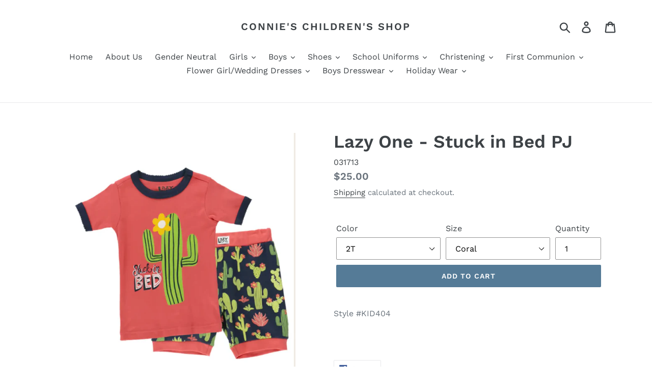

--- FILE ---
content_type: text/html; charset=utf-8
request_url: https://shopconnies.com/products/lazy-one-stuck-in-bed-pj
body_size: 33152
content:
<!doctype html>
<html class="no-js" lang="en">
<head>
  <meta name="google-site-verification" content="lVksxsjeGSv9Hq98T0URVoMwNydbwm2RIlyR3cdli38" />
  <meta charset="utf-8">
  <meta http-equiv="X-UA-Compatible" content="IE=edge,chrome=1">
  <meta name="viewport" content="width=device-width,initial-scale=1">
  <meta name="theme-color" content="#557b97">
  <link rel="canonical" href="https://shopconnies.com/products/lazy-one-stuck-in-bed-pj"><title>Lazy One - Stuck in Bed PJ KID404 : Connie&#39;s Children&#39;s Shop</title><meta name="description" content="Style #KID404  "><!-- /snippets/social-meta-tags.liquid -->




<meta property="og:site_name" content="Connie&#39;s Children&#39;s Shop">
<meta property="og:url" content="https://shopconnies.com/products/lazy-one-stuck-in-bed-pj">
<meta property="og:title" content="Lazy One - Stuck in Bed PJ">
<meta property="og:type" content="product">
<meta property="og:description" content="Style #KID404  ">

  <meta property="og:price:amount" content="25.00">
  <meta property="og:price:currency" content="USD">

<meta property="og:image" content="http://shopconnies.com/cdn/shop/products/00520d260a17d5d00901723f38b91256_1200x1200.png?v=1632779341">
<meta property="og:image:secure_url" content="https://shopconnies.com/cdn/shop/products/00520d260a17d5d00901723f38b91256_1200x1200.png?v=1632779341">


<meta name="twitter:card" content="summary_large_image">
<meta name="twitter:title" content="Lazy One - Stuck in Bed PJ">
<meta name="twitter:description" content="Style #KID404  ">


  <link href="//shopconnies.com/cdn/shop/t/1/assets/theme.scss.css?v=106794525775050389151762366370" rel="stylesheet" type="text/css" media="all" />

  <script>
    var theme = {
      strings: {
        addToCart: "Add to cart",
        soldOut: "Sold out",
        unavailable: "Unavailable",
        regularPrice: "Regular price",
        sale: "Sale",
        showMore: "Show More",
        showLess: "Show Less",
        addressError: "Error looking up that address",
        addressNoResults: "No results for that address",
        addressQueryLimit: "You have exceeded the Google API usage limit. Consider upgrading to a \u003ca href=\"https:\/\/developers.google.com\/maps\/premium\/usage-limits\"\u003ePremium Plan\u003c\/a\u003e.",
        authError: "There was a problem authenticating your Google Maps account.",
        newWindow: "Opens in a new window.",
        external: "Opens external website.",
        newWindowExternal: "Opens external website in a new window."
      },
      moneyFormat: "${{amount}}"
    }

    document.documentElement.className = document.documentElement.className.replace('no-js', 'js');
  </script><script src="//shopconnies.com/cdn/shop/t/1/assets/lazysizes.js?v=68441465964607740661542833778" async="async"></script>
  <script src="//shopconnies.com/cdn/shop/t/1/assets/vendor.js?v=121857302354663160541542833778" defer="defer"></script>
  <script src="//shopconnies.com/cdn/shop/t/1/assets/theme.js?v=12513799077045517171639408409" defer="defer"></script>

  <script>window.performance && window.performance.mark && window.performance.mark('shopify.content_for_header.start');</script><meta id="shopify-digital-wallet" name="shopify-digital-wallet" content="/3657760868/digital_wallets/dialog">
<meta name="shopify-checkout-api-token" content="260363c366b6eaa72d77daacdaadabca">
<meta id="in-context-paypal-metadata" data-shop-id="3657760868" data-venmo-supported="false" data-environment="production" data-locale="en_US" data-paypal-v4="true" data-currency="USD">
<link rel="alternate" type="application/json+oembed" href="https://shopconnies.com/products/lazy-one-stuck-in-bed-pj.oembed">
<script async="async" src="/checkouts/internal/preloads.js?locale=en-US"></script>
<link rel="preconnect" href="https://shop.app" crossorigin="anonymous">
<script async="async" src="https://shop.app/checkouts/internal/preloads.js?locale=en-US&shop_id=3657760868" crossorigin="anonymous"></script>
<script id="apple-pay-shop-capabilities" type="application/json">{"shopId":3657760868,"countryCode":"US","currencyCode":"USD","merchantCapabilities":["supports3DS"],"merchantId":"gid:\/\/shopify\/Shop\/3657760868","merchantName":"Connie's Children's Shop","requiredBillingContactFields":["postalAddress","email","phone"],"requiredShippingContactFields":["postalAddress","email","phone"],"shippingType":"shipping","supportedNetworks":["visa","masterCard","amex","discover","elo","jcb"],"total":{"type":"pending","label":"Connie's Children's Shop","amount":"1.00"},"shopifyPaymentsEnabled":true,"supportsSubscriptions":true}</script>
<script id="shopify-features" type="application/json">{"accessToken":"260363c366b6eaa72d77daacdaadabca","betas":["rich-media-storefront-analytics"],"domain":"shopconnies.com","predictiveSearch":true,"shopId":3657760868,"locale":"en"}</script>
<script>var Shopify = Shopify || {};
Shopify.shop = "connies-childrens-shop.myshopify.com";
Shopify.locale = "en";
Shopify.currency = {"active":"USD","rate":"1.0"};
Shopify.country = "US";
Shopify.theme = {"name":"Debut","id":35712991332,"schema_name":"Debut","schema_version":"10.1.1","theme_store_id":796,"role":"main"};
Shopify.theme.handle = "null";
Shopify.theme.style = {"id":null,"handle":null};
Shopify.cdnHost = "shopconnies.com/cdn";
Shopify.routes = Shopify.routes || {};
Shopify.routes.root = "/";</script>
<script type="module">!function(o){(o.Shopify=o.Shopify||{}).modules=!0}(window);</script>
<script>!function(o){function n(){var o=[];function n(){o.push(Array.prototype.slice.apply(arguments))}return n.q=o,n}var t=o.Shopify=o.Shopify||{};t.loadFeatures=n(),t.autoloadFeatures=n()}(window);</script>
<script>
  window.ShopifyPay = window.ShopifyPay || {};
  window.ShopifyPay.apiHost = "shop.app\/pay";
  window.ShopifyPay.redirectState = null;
</script>
<script id="shop-js-analytics" type="application/json">{"pageType":"product"}</script>
<script defer="defer" async type="module" src="//shopconnies.com/cdn/shopifycloud/shop-js/modules/v2/client.init-shop-cart-sync_BdyHc3Nr.en.esm.js"></script>
<script defer="defer" async type="module" src="//shopconnies.com/cdn/shopifycloud/shop-js/modules/v2/chunk.common_Daul8nwZ.esm.js"></script>
<script type="module">
  await import("//shopconnies.com/cdn/shopifycloud/shop-js/modules/v2/client.init-shop-cart-sync_BdyHc3Nr.en.esm.js");
await import("//shopconnies.com/cdn/shopifycloud/shop-js/modules/v2/chunk.common_Daul8nwZ.esm.js");

  window.Shopify.SignInWithShop?.initShopCartSync?.({"fedCMEnabled":true,"windoidEnabled":true});

</script>
<script>
  window.Shopify = window.Shopify || {};
  if (!window.Shopify.featureAssets) window.Shopify.featureAssets = {};
  window.Shopify.featureAssets['shop-js'] = {"shop-cart-sync":["modules/v2/client.shop-cart-sync_QYOiDySF.en.esm.js","modules/v2/chunk.common_Daul8nwZ.esm.js"],"init-fed-cm":["modules/v2/client.init-fed-cm_DchLp9rc.en.esm.js","modules/v2/chunk.common_Daul8nwZ.esm.js"],"shop-button":["modules/v2/client.shop-button_OV7bAJc5.en.esm.js","modules/v2/chunk.common_Daul8nwZ.esm.js"],"init-windoid":["modules/v2/client.init-windoid_DwxFKQ8e.en.esm.js","modules/v2/chunk.common_Daul8nwZ.esm.js"],"shop-cash-offers":["modules/v2/client.shop-cash-offers_DWtL6Bq3.en.esm.js","modules/v2/chunk.common_Daul8nwZ.esm.js","modules/v2/chunk.modal_CQq8HTM6.esm.js"],"shop-toast-manager":["modules/v2/client.shop-toast-manager_CX9r1SjA.en.esm.js","modules/v2/chunk.common_Daul8nwZ.esm.js"],"init-shop-email-lookup-coordinator":["modules/v2/client.init-shop-email-lookup-coordinator_UhKnw74l.en.esm.js","modules/v2/chunk.common_Daul8nwZ.esm.js"],"pay-button":["modules/v2/client.pay-button_DzxNnLDY.en.esm.js","modules/v2/chunk.common_Daul8nwZ.esm.js"],"avatar":["modules/v2/client.avatar_BTnouDA3.en.esm.js"],"init-shop-cart-sync":["modules/v2/client.init-shop-cart-sync_BdyHc3Nr.en.esm.js","modules/v2/chunk.common_Daul8nwZ.esm.js"],"shop-login-button":["modules/v2/client.shop-login-button_D8B466_1.en.esm.js","modules/v2/chunk.common_Daul8nwZ.esm.js","modules/v2/chunk.modal_CQq8HTM6.esm.js"],"init-customer-accounts-sign-up":["modules/v2/client.init-customer-accounts-sign-up_C8fpPm4i.en.esm.js","modules/v2/client.shop-login-button_D8B466_1.en.esm.js","modules/v2/chunk.common_Daul8nwZ.esm.js","modules/v2/chunk.modal_CQq8HTM6.esm.js"],"init-shop-for-new-customer-accounts":["modules/v2/client.init-shop-for-new-customer-accounts_CVTO0Ztu.en.esm.js","modules/v2/client.shop-login-button_D8B466_1.en.esm.js","modules/v2/chunk.common_Daul8nwZ.esm.js","modules/v2/chunk.modal_CQq8HTM6.esm.js"],"init-customer-accounts":["modules/v2/client.init-customer-accounts_dRgKMfrE.en.esm.js","modules/v2/client.shop-login-button_D8B466_1.en.esm.js","modules/v2/chunk.common_Daul8nwZ.esm.js","modules/v2/chunk.modal_CQq8HTM6.esm.js"],"shop-follow-button":["modules/v2/client.shop-follow-button_CkZpjEct.en.esm.js","modules/v2/chunk.common_Daul8nwZ.esm.js","modules/v2/chunk.modal_CQq8HTM6.esm.js"],"lead-capture":["modules/v2/client.lead-capture_BntHBhfp.en.esm.js","modules/v2/chunk.common_Daul8nwZ.esm.js","modules/v2/chunk.modal_CQq8HTM6.esm.js"],"checkout-modal":["modules/v2/client.checkout-modal_CfxcYbTm.en.esm.js","modules/v2/chunk.common_Daul8nwZ.esm.js","modules/v2/chunk.modal_CQq8HTM6.esm.js"],"shop-login":["modules/v2/client.shop-login_Da4GZ2H6.en.esm.js","modules/v2/chunk.common_Daul8nwZ.esm.js","modules/v2/chunk.modal_CQq8HTM6.esm.js"],"payment-terms":["modules/v2/client.payment-terms_MV4M3zvL.en.esm.js","modules/v2/chunk.common_Daul8nwZ.esm.js","modules/v2/chunk.modal_CQq8HTM6.esm.js"]};
</script>
<script id="__st">var __st={"a":3657760868,"offset":-18000,"reqid":"818eaf8a-06f1-4b00-b67b-aa03cd3d9578-1768945490","pageurl":"shopconnies.com\/products\/lazy-one-stuck-in-bed-pj","u":"ec92b9f4eef5","p":"product","rtyp":"product","rid":6772504723544};</script>
<script>window.ShopifyPaypalV4VisibilityTracking = true;</script>
<script id="captcha-bootstrap">!function(){'use strict';const t='contact',e='account',n='new_comment',o=[[t,t],['blogs',n],['comments',n],[t,'customer']],c=[[e,'customer_login'],[e,'guest_login'],[e,'recover_customer_password'],[e,'create_customer']],r=t=>t.map((([t,e])=>`form[action*='/${t}']:not([data-nocaptcha='true']) input[name='form_type'][value='${e}']`)).join(','),a=t=>()=>t?[...document.querySelectorAll(t)].map((t=>t.form)):[];function s(){const t=[...o],e=r(t);return a(e)}const i='password',u='form_key',d=['recaptcha-v3-token','g-recaptcha-response','h-captcha-response',i],f=()=>{try{return window.sessionStorage}catch{return}},m='__shopify_v',_=t=>t.elements[u];function p(t,e,n=!1){try{const o=window.sessionStorage,c=JSON.parse(o.getItem(e)),{data:r}=function(t){const{data:e,action:n}=t;return t[m]||n?{data:e,action:n}:{data:t,action:n}}(c);for(const[e,n]of Object.entries(r))t.elements[e]&&(t.elements[e].value=n);n&&o.removeItem(e)}catch(o){console.error('form repopulation failed',{error:o})}}const l='form_type',E='cptcha';function T(t){t.dataset[E]=!0}const w=window,h=w.document,L='Shopify',v='ce_forms',y='captcha';let A=!1;((t,e)=>{const n=(g='f06e6c50-85a8-45c8-87d0-21a2b65856fe',I='https://cdn.shopify.com/shopifycloud/storefront-forms-hcaptcha/ce_storefront_forms_captcha_hcaptcha.v1.5.2.iife.js',D={infoText:'Protected by hCaptcha',privacyText:'Privacy',termsText:'Terms'},(t,e,n)=>{const o=w[L][v],c=o.bindForm;if(c)return c(t,g,e,D).then(n);var r;o.q.push([[t,g,e,D],n]),r=I,A||(h.body.append(Object.assign(h.createElement('script'),{id:'captcha-provider',async:!0,src:r})),A=!0)});var g,I,D;w[L]=w[L]||{},w[L][v]=w[L][v]||{},w[L][v].q=[],w[L][y]=w[L][y]||{},w[L][y].protect=function(t,e){n(t,void 0,e),T(t)},Object.freeze(w[L][y]),function(t,e,n,w,h,L){const[v,y,A,g]=function(t,e,n){const i=e?o:[],u=t?c:[],d=[...i,...u],f=r(d),m=r(i),_=r(d.filter((([t,e])=>n.includes(e))));return[a(f),a(m),a(_),s()]}(w,h,L),I=t=>{const e=t.target;return e instanceof HTMLFormElement?e:e&&e.form},D=t=>v().includes(t);t.addEventListener('submit',(t=>{const e=I(t);if(!e)return;const n=D(e)&&!e.dataset.hcaptchaBound&&!e.dataset.recaptchaBound,o=_(e),c=g().includes(e)&&(!o||!o.value);(n||c)&&t.preventDefault(),c&&!n&&(function(t){try{if(!f())return;!function(t){const e=f();if(!e)return;const n=_(t);if(!n)return;const o=n.value;o&&e.removeItem(o)}(t);const e=Array.from(Array(32),(()=>Math.random().toString(36)[2])).join('');!function(t,e){_(t)||t.append(Object.assign(document.createElement('input'),{type:'hidden',name:u})),t.elements[u].value=e}(t,e),function(t,e){const n=f();if(!n)return;const o=[...t.querySelectorAll(`input[type='${i}']`)].map((({name:t})=>t)),c=[...d,...o],r={};for(const[a,s]of new FormData(t).entries())c.includes(a)||(r[a]=s);n.setItem(e,JSON.stringify({[m]:1,action:t.action,data:r}))}(t,e)}catch(e){console.error('failed to persist form',e)}}(e),e.submit())}));const S=(t,e)=>{t&&!t.dataset[E]&&(n(t,e.some((e=>e===t))),T(t))};for(const o of['focusin','change'])t.addEventListener(o,(t=>{const e=I(t);D(e)&&S(e,y())}));const B=e.get('form_key'),M=e.get(l),P=B&&M;t.addEventListener('DOMContentLoaded',(()=>{const t=y();if(P)for(const e of t)e.elements[l].value===M&&p(e,B);[...new Set([...A(),...v().filter((t=>'true'===t.dataset.shopifyCaptcha))])].forEach((e=>S(e,t)))}))}(h,new URLSearchParams(w.location.search),n,t,e,['guest_login'])})(!0,!0)}();</script>
<script integrity="sha256-4kQ18oKyAcykRKYeNunJcIwy7WH5gtpwJnB7kiuLZ1E=" data-source-attribution="shopify.loadfeatures" defer="defer" src="//shopconnies.com/cdn/shopifycloud/storefront/assets/storefront/load_feature-a0a9edcb.js" crossorigin="anonymous"></script>
<script crossorigin="anonymous" defer="defer" src="//shopconnies.com/cdn/shopifycloud/storefront/assets/shopify_pay/storefront-65b4c6d7.js?v=20250812"></script>
<script data-source-attribution="shopify.dynamic_checkout.dynamic.init">var Shopify=Shopify||{};Shopify.PaymentButton=Shopify.PaymentButton||{isStorefrontPortableWallets:!0,init:function(){window.Shopify.PaymentButton.init=function(){};var t=document.createElement("script");t.src="https://shopconnies.com/cdn/shopifycloud/portable-wallets/latest/portable-wallets.en.js",t.type="module",document.head.appendChild(t)}};
</script>
<script data-source-attribution="shopify.dynamic_checkout.buyer_consent">
  function portableWalletsHideBuyerConsent(e){var t=document.getElementById("shopify-buyer-consent"),n=document.getElementById("shopify-subscription-policy-button");t&&n&&(t.classList.add("hidden"),t.setAttribute("aria-hidden","true"),n.removeEventListener("click",e))}function portableWalletsShowBuyerConsent(e){var t=document.getElementById("shopify-buyer-consent"),n=document.getElementById("shopify-subscription-policy-button");t&&n&&(t.classList.remove("hidden"),t.removeAttribute("aria-hidden"),n.addEventListener("click",e))}window.Shopify?.PaymentButton&&(window.Shopify.PaymentButton.hideBuyerConsent=portableWalletsHideBuyerConsent,window.Shopify.PaymentButton.showBuyerConsent=portableWalletsShowBuyerConsent);
</script>
<script data-source-attribution="shopify.dynamic_checkout.cart.bootstrap">document.addEventListener("DOMContentLoaded",(function(){function t(){return document.querySelector("shopify-accelerated-checkout-cart, shopify-accelerated-checkout")}if(t())Shopify.PaymentButton.init();else{new MutationObserver((function(e,n){t()&&(Shopify.PaymentButton.init(),n.disconnect())})).observe(document.body,{childList:!0,subtree:!0})}}));
</script>
<link id="shopify-accelerated-checkout-styles" rel="stylesheet" media="screen" href="https://shopconnies.com/cdn/shopifycloud/portable-wallets/latest/accelerated-checkout-backwards-compat.css" crossorigin="anonymous">
<style id="shopify-accelerated-checkout-cart">
        #shopify-buyer-consent {
  margin-top: 1em;
  display: inline-block;
  width: 100%;
}

#shopify-buyer-consent.hidden {
  display: none;
}

#shopify-subscription-policy-button {
  background: none;
  border: none;
  padding: 0;
  text-decoration: underline;
  font-size: inherit;
  cursor: pointer;
}

#shopify-subscription-policy-button::before {
  box-shadow: none;
}

      </style>

<script>window.performance && window.performance.mark && window.performance.mark('shopify.content_for_header.end');</script>
<link href="//shopconnies.com/cdn/shop/t/1/assets/globo.stores.scss.css?v=152170157363851402871600653504" rel="stylesheet" type="text/css" media="all" />

















<script type="text/javascript" src="//shopconnies.com/cdn/shop/t/1/assets/globo.stores.min.js?v=119999501965698801291660062032"></script>












<script>
  var storesConfig = {
    appURL: 'https://stores.globosoftware.net',
    shopURL: 'connies-childrens-shop.myshopify.com',
    locale: "en",
    country: "United States",
    iana_timezone: "America/New_York",
    timezone_offset: -0500,
    now: '2026-01-20T16:44:50.000',
    now2: {
      year: 2026,
      month: 0,
      date: 20,
      hour: 16,
      minute: 44,
      second: 50
    },
    cartShippingRequire: false,
    settings: {"design":{"textWidgetHeader":"","textWarningCheckout":"","color":{"textWidgetHeader":"#000000","methodDescriptionText":"#000000","textWarningCheckout":"#000000","textBtnGetDirections":"#000000","btnGetDirections":"#f5deb3","textShippingMethod":"#000000","shippingMethodBackground":"#fbfbfb","shippingMethodHover":"#dbe78e","textShippingMethodHover":"000000","textShippingMethodSelected":"000000","shippingMethodSelected":"#f5deb3","storeSelected":"#f5deb3","textOutOfStock":"#ff0000","textInStock":"#0000ff","calendarBackground":"#ffffff","dayHover":"#b1dcfb","daySelected":"#0089ec","calendarText":"#000000","textDayHover":"#000000","textDaySelected":"#000000","timeSlot":"#ffffff","timeSlotHover":"#b1dcfb","timeSlotSelected":"#0089ec","textTimeSlot":"#000000","textTimeSlotHover":"#000000","textTimeSlotSelected":"#000000"},"items":["shipping","storePickup","localDelivery"]},"storePickup":{"status":true,"mandatoryByTag":true,"description":null,"limitOrder":{"status":false,"number":0},"filter":{"status":false,"name":true,"tag":true,"group":true,"radius":true},"distanceLengthUnit":"km","pickup_condition":{"subtotal":{"greater":null,"less":null},"operator":"AND","quantity":{"greater":null,"less":null},"enable_pickup":"1"},"store":{"orderBy":"1","storeDefault":"52846","orderStores":[52846]},"dateTimePicker":{"datePicker":false,"timePicker":true,"lagTime":null,"lagTimeUnit":"minutes","futureDay":null}},"general":{"googleMap":{"status":true,"apiKey":"AIzaSyBWxDkQuNlu-fLoO40gVBwA1dkl1JHKRTU","style":"Standard","zoom":"12","pinIcon":"https:\/\/app.globosoftware.net\/stores\/storage\/app\/photos\/28--1511492475location-512.png","distance_length_unit":"km"},"calendar":{"languageDatepicker":"en-US","weekdaysFull":["Sunday","Monday","Tuesday","Wednesday","Thursday","Friday","Saturday"],"weekdaysShort":["Sun","Mon","Tue","Wed","Thu","Fri","Sat"],"monthsFull":["January","February","March","April","May","June","July","August","September","October","November","December"],"monthsShort":["Jan","Feb","Mar","Apr","May","Jun","Jul","Aug","Sep","Oct","Nov","Dec"],"today":"Today","clear":"Clear","close":"Close","format":"d mmmm, yyyy","formatTime":"h:i A","firstDay":0,"timeSlot":"15","blackout":[]},"inventory":{"hideOutOfStockLocations":false,"onlyShowOutOfStockOrInStock":false,"showUnlinkedLocations":false,"useInventoryThreshold":false,"outOfStock":{"number":0,"text":"Out of Stock"},"lowStock":{"number":5,"text":"Low Stock"},"highStock":{"number":null,"text":"High Stock"},"noInventoryFound":{"show":false,"text":null}}},"localDelivery":{"ask_location":true,"status":false,"limitOrder":{"status":false,"number":0},"mandatoryByTag":true,"description":null,"validation":"0","lag_time":"0","lag_time_unit":"days","timePicker":true,"listZipCode":null,"datePicker":"true","futureDay":"0","localDelivery_condition":{"subtotal":{"greater":null,"less":null},"operator":"AND","quantity":{"greater":null,"less":null},"enable_localDelivery":"1"},"deliveryHours":{},"price_condition":{"basic":"total","conditions":[]},"distance":"50","distanceUnit":"km"},"shipping":{"status":true,"description":""}},
    methods: {
      shippingStatus: true,
      storePickupConditionStatus: true,
      localDeliveryConditionStatus: false
    },
    languages: {"languages":[{"name":"English","code":"en","translate":{"widget":{"searchByNamePlaceholder":"Example: \"New York\"","enterPostalCodePlaceholder":"Enter your postal code ...","enterPostalCode":"Enter your postal code into the field below to check if you are eligible for local delivery:","dateLocalDeliveryPlaceholder":"Choose the delivery date.","dateLocalDeliveryRequiredMessage":"Please select a delivery date.","noStoreFound":"No stores were found.","shippingText":"Shipping","storePickupText":"Store Pickup","localDeliveryText":"Local Delivery","findLocationText":"Find location button","findLocationPlaceholder":"Find my location","filterByGroup":"Filter by group","filterByTag":"Filter by tag","moreInfoText":"More information","dateTimePlaceholder":"Choose datetime","pickupStoreRequiredMessage":"Please pickup a store","pickupTimeRequiredMessage":"Please select a pickup date","popupGetDirection":"Get Directions","popupPhone":"Phone","popupFax":"Fax","popupEmail":"Email","popupNote":"Note","popupOpenHour":"Opening hours","popupStoreClose":"Store Close","searchText":"Search button","searchTextPageStoreLocator":"Search","mondayText":"Monday","tuesdayText":"Tuesday","wednesdayText":"Wednesday","thursdayText":"Thursday","fridayText":"Friday","saturdayText":"Saturday","sundayText":"Sunday","zipCodeRequiredMessage":"Please enter a valid zipcode","deliveryNotAvailable":"Sorry, delivery is not available in your area.","deliveryAvailable":"Great! You are eligible for delivery.","textBtnSearchLocalDelivery":"Search"},"checkout":{"contact":{"shipping_address_title":"Pickup information"},"thank_you":{"marker":{"shipping":"Pickup address"},"shipping_address_title":"Pickup address"},"general":{"continue_to_shipping_method":"Continue"},"order_summary":{"free_shipping_discount_label":"Free pickup","shipping_label":"Store Pickup"},"shipping":{"title":"Store Pickup","waiting_on_rate_notice":"Please wait while we fetch available pickup rates...","no_rates_for_cart_or_destination_notice":"Pickup is not available for your cart or destination.","no_rates_for_country_notice":"We don't offer pickups in .","please_enter_your_shipping_information_notice":"Please go back to the shopping cart page and choose a pickup location."},"payment":{"same_billing_address_label":"Please use the option below \u2b07","different_billing_address_label":"Use a different billing address"},"review":{"blocks":{"shipping_address_title":"Delivery To"}}},"delivery":{"contact":{"shipping_address_title":"Delivery information"},"thank_you":{"marker":{"shipping":"Delivery address"},"shipping_address_title":"Delivery address"},"general":{"continue_to_shipping_method":"Continue"},"order_summary":{"free_shipping_discount_label":"Free Delivery","shipping_label":"Local Delivery"},"shipping":{"title":"Local Delivery","waiting_on_rate_notice":"Please wait...","no_rates_for_cart_or_destination_notice":"Delivery is not available for your cart or destination.","no_rates_for_country_notice":"We don't offer delivery in .","please_enter_your_shipping_information_notice":"Please go back to the shopping cart page and provide a postal code."},"payment":{"same_billing_address_label":"Please use the option below \u2b07","different_billing_address_label":"Use a different billing address"},"review":{"blocks":{"shipping_address_title":"Delivery To"}}}}}],"languageDefault":"en"},
    groups: [],
    tags: [],
    page: "product",
    deliveryDisableByLimit: [],
    pickUpDisableByLimit: [],

    storePickupProduct: {"productId":6718530879576,"variantId":39551811289176},
    localDeliveryProduct: {"productId":6718530814040,"variants":[{"id":39551811223640,"price":0.0}]},

    isMandatoryPickup: false,
    isMandatoryDelivery: false,

    stores: [],
    cart: {
      count: 0,
      total: 0,
      totalWeight: 0.0,
      pickupWeight: 45354701,
      deliveryWeight: 181437,
      hasStorePickupProduct: false,
      hasLocalDeliveryProduct: false,
      localDeliveryProductVariantId: false,
      storePickupProductVariantId: false
    }
  };
</script>
<script type="text/javascript" src="//shopconnies.com/cdn/shop/t/1/assets/globo.stores.data.js?v=162884969979842882941660062030"></script>
<script id="globoStoresTemplate" type="template/html">

{% assign activeMethod = "Shipping" %}
<div id="cart-store-pickup" class="row margin-tb-25">
  {% if settings.design.textWidgetHeader %}
  <div class="storesWidgetHeader">{{settings.design.textWidgetHeader}}</div>
  {% endif %}
  <ul id="shipping-methods">
    {% for method in settings.design.items %}
      {% if method == 'shipping' and methods.shippingStatus %}
        <li class="shipping-method{% if activeMethod == 'Shipping' %} active{% endif %} shipping-method_shipping">
          <label for="attributes-checkout-method-shipping" onclick="">
            <div class="gbStore-loader">
              <input data-toggle="#shipping-container"{% if activeMethod == 'Shipping' %} checked{% endif %} class="attributes-checkout-method" type="radio" name="attributes[Shipping Method]" value="Shipping" id="attributes-checkout-method-shipping" />
              {% if settings.shipping.icon %}
                {{settings.shipping.icon}}
              {% else %}
                <svg xmlns="http://www.w3.org/2000/svg" width="24" height="24" viewBox="0 0 24 24"><path style="fill:#96a0ac;" d="M15.744 16.683l.349-.199v1.717l-.349.195v-1.713zm3.414-.227l.342-.196v-1.717l-.343.195v1.718zm-1.429.813l.343-.195v-1.717l-.343.195v1.717zm.578-.329l.349-.199v-1.717l-.349.199v1.717zm-1.152.656l.343-.196v-1.717l-.343.196v1.717zm-.821.467l.343-.195v-1.717l-.343.195v1.717zm6.666-11.122v11.507l-9.75 5.552-12.25-6.978v-11.507l9.767-5.515 12.233 6.941zm-12.236-4.643l-2.106 1.19 8.891 5.234-.002.003 2.33-1.256-9.113-5.171zm1.236 10.59l-9-5.218v8.19l9 5.126v-8.098zm3.493-3.056l-8.847-5.208-2.488 1.405 8.86 5.138 2.475-1.335zm5.507-.696l-7 3.773v8.362l7-3.985v-8.15z"/></svg>
              {% endif %}
              <p class="gbStore_title-method-Shipping">{{translation.widget.shippingText}}</p>
            </div>
            <div class="gbStore-loading"></div>
          </label>
        </li>
      {% endif %}

      {% if method == 'storePickup' and methods.storePickupConditionStatus %}
        <li class="shipping-method {% if activeMethod == 'Store Pickup' %} active{% endif %} shipping-method_pickup">
          <label for="attributes-checkout-method-pickup" onclick="">
            <div class="gbStore-loader">
              <input data-toggle="#stores-container"{% if activeMethod == 'Store Pickup' %} checked{% endif %} class="attributes-checkout-method" type="radio" name="attributes[Shipping Method]" value="Store Pickup" id="attributes-checkout-method-pickup" />
              {% if settings.storePickup.icon %}
                {{settings.storePickup.icon}}
              {% else %}
                <svg xmlns="http://www.w3.org/2000/svg" width="24" height="24" viewBox="0 0 24 24" fill-rule="evenodd" clip-rule="evenodd"><path style="fill:#96a0ac;" d="M3 18h-2c-.552 0-1-.448-1-1v-13c0-.552.448-1 1-1h13c.552 0 1 .448 1 1v2h4.667c1.117 0 1.6.576 1.936 1.107.594.94 1.536 2.432 2.109 3.378.188.312.288.67.288 1.035v4.48c0 1.089-.743 2-2 2h-1c0 1.656-1.344 3-3 3s-3-1.344-3-3h-6c0 1.656-1.344 3-3 3s-3-1.344-3-3zm3-1.2c.662 0 1.2.538 1.2 1.2 0 .662-.538 1.2-1.2 1.2-.662 0-1.2-.538-1.2-1.2 0-.662.538-1.2 1.2-1.2zm12 0c.662 0 1.2.538 1.2 1.2 0 .662-.538 1.2-1.2 1.2-.662 0-1.2-.538-1.2-1.2 0-.662.538-1.2 1.2-1.2zm-3-2.8h-13v2h1.765c.549-.614 1.347-1 2.235-1 .888 0 1.686.386 2.235 1h7.53c.549-.614 1.347-1 2.235-1 .888 0 1.686.386 2.235 1h1.765v-4.575l-1.711-2.929c-.179-.307-.508-.496-.863-.496h-4.426v6zm-2-9h-11v7h11v-7zm3 4v3h5l-1.427-2.496c-.178-.312-.509-.504-.868-.504h-2.705z"/></svg>
              {% endif %}
              <p class="gbStore_title-method-Shipping">{{translation.widget.storePickupText}}</p>
            </div>
            <div class="gbStore-loading"></div>
          </label>
        </li>
      {% endif %}

      {% if method == 'localDelivery' and methods.localDeliveryConditionStatus %}
        <li class="shipping-method{% if activeMethod == 'Local Delivery' %} active{% endif %} shipping-method_delivery">
            <label for="attributes-checkout-method-localDelivery" onclick="">
                <div class="gbStore-loader">
                    <input data-toggle="#localDeliveryContainer"{% if activeMethod == 'Local Delivery' %} checked{% endif %} class="attributes-checkout-method attributes-checkout-method-localDelivery" type="radio" name="attributes[Shipping Method]" value="Local Delivery" id="attributes-checkout-method-localDelivery" />
                    {% if settings.localDelivery.icon %}
                      {{settings.localDelivery.icon}}
                    {% else %}
                      <svg xmlns="http://www.w3.org/2000/svg" width="24" height="24" viewBox="0 0 24 24" fill-rule="evenodd" clip-rule="evenodd"><path style="fill:#96a0ac;" d="M3 18h-2c-.552 0-1-.448-1-1v-13c0-.552.448-1 1-1h13c.552 0 1 .448 1 1v2h4.667c1.117 0 1.6.576 1.936 1.107.594.94 1.536 2.432 2.109 3.378.188.312.288.67.288 1.035v4.48c0 1.089-.743 2-2 2h-1c0 1.656-1.344 3-3 3s-3-1.344-3-3h-6c0 1.656-1.344 3-3 3s-3-1.344-3-3zm3-1.2c.662 0 1.2.538 1.2 1.2 0 .662-.538 1.2-1.2 1.2-.662 0-1.2-.538-1.2-1.2 0-.662.538-1.2 1.2-1.2zm12 0c.662 0 1.2.538 1.2 1.2 0 .662-.538 1.2-1.2 1.2-.662 0-1.2-.538-1.2-1.2 0-.662.538-1.2 1.2-1.2zm-3-2.8h-13v2h1.765c.549-.614 1.347-1 2.235-1 .888 0 1.686.386 2.235 1h7.53c.549-.614 1.347-1 2.235-1 .888 0 1.686.386 2.235 1h1.765v-4.575l-1.711-2.929c-.179-.307-.508-.496-.863-.496h-4.426v6zm-2-9h-11v7h11v-7zm3 4v3h5l-1.427-2.496c-.178-.312-.509-.504-.868-.504h-2.705z"/></svg>
                    {% endif %}
                    <p class="gbStore_title-method-Shipping">{{translation.widget.localDeliveryText}}</p>
                </div>
                <div class="gbStore-loading"></div>
            </label>
        </li>
      {% endif %}
    {% endfor %}
  </ul>
  <div class="checkout-method-content">
    {% for method in settings.design.items %}
    {% if method == 'shipping' and methods.shippingStatus %}
    <div class="method-content method-content_pickup{% if activeMethod == 'Shipping' %} active{% endif %}" id="shipping-container">
      <div class="methodDescription">{{settings.shipping.description}}</div>
    </div>
    {% endif %}
    {% if method == 'storePickup' and methods.storePickupConditionStatus %}
    <div class="method-content method-content_pickup{% if activeMethod == 'Store Pickup' %} active{% endif %}" id="stores-container">
      <div class="methodDescription">{{settings.storePickup.description}}</div>
      <div class="store-content">
        <div class="search{% unless settings.storePickup.filter.status %} hidden{% endunless %}">
          <div class="form-group{% unless settings.storePickup.filter.name %} hidden{% endunless %}">
            <div class="input-group">
              <input type="text" name="location" id="addressInput" placeholder="{{translation.widget.findLocationPlaceholder}}" class="form-control fuzzy-search">
              <span class="icon"><i class="fa fa-map-marker" id="getLocation"  aria-hidden="true"></i></span>
            </div>
          </div>
          <div class="form-group form-group-option">
            {% if settings.general.googleMap.status and settings.storePickup.filter.radius %}
            <div class="filter-select">
              <select name="radius" id="radiusSelect">
                {% assign distance_length_unit = 'km' %}
                {% if settings.general.googleMap.distance_length_unit == 'm' %}{% assign distance_length_unit = 'mi' %}{% endif %}
                <option {% if settings.storePickup.filter.radius %}selected{% endif %} value="15">15 {{distance_length_unit}}</option>
                <option value="25">25 {{distance_length_unit}}</option>
                <option value="50">50 {{distance_length_unit}}</option>
                <option value="100">100 {{distance_length_unit}}</option>
                <option {% unless settings.storePickup.filter.radius %}selected{% endunless %} value="99999">--Select option--</option>
              </select>
            </div>
            {% endif %}
            {% assign groups_length = groups | size %}
            <div class="filter-select {{groups_length}} {% unless settings.storePickup.filter.group and groups_length > 0 %} hidden{% endunless %}">
              <select name="group" id="groupSelect">
                <option value="0">{{translation.widget.filterByGroup}}</option>
                {% for group in groups %}
                  <option value="{{group.id}}">{{group.name}}</option>
                {% endfor %}
              </select>
            </div>
            {% assign tags_length = tags | size %}
            <div class="filter-select {{tags_length}}{% unless settings.storePickup.filter.tag and tags_length > 0 %} hidden{% endunless %}">
              <select id="tagSelect" multiple="multiple" data-title="{{translation.widget.filterByTag}}">
                {% for tag in tags %}<option value="{{tag}}">{{tag}}</option>{% endfor %}
              </select>
            </div>

            <button type="button" name="search_locations" class="btn globo-btn">
              <span class="spinner"><svg viewBox="0 0 20 20" xmlns="http://www.w3.org/2000/svg"><path d="M7.229 1.173a9.25 9.25 0 1011.655 11.412 1.25 1.25 0 10-2.4-.698 6.75 6.75 0 11-8.506-8.329 1.25 1.25 0 10-.75-2.385z"></path></svg></span>
            	<span>{{translation.widget.searchText}}</span>
            </button>
          </div>
        </div>
      </div>

      <div id="map-container">
        {% assign defaultStore = null %}
        <div id="stores-list-table" class="store-cart">
          <small id="storeMsg" data-notfound="{{translation.widget.noStoreFound | default: 'No stores were found.'}}" data-required="{{translation.widget.pickupStoreRequiredMessage | default: 'Please pick a store'}}" class="error location_error" style="display: none;"></small>
          <ul id="stores-table">
            {% for store in stores %}
              {% if settings.storePickup.store.storeDefault and settings.storePickup.store.storeDefault == store.id %}{% assign defaultStore = store %}{% endif %}
              <li class="stores-list-container {% if settings.storePickup.store.storeDefault and settings.storePickup.store.storeDefault == store.id %} active{% endif %}"
                data-markerid="{{forloop.index}}"
                data-allow-pickup="{{store.allow_pickup}}"
                data-allow-date-picker="{{store.allow_date_picker}}"
                data-store-id="{{store.id}}"
                data-store-icon="{{store.icon}}"
                data-store-lat="{{store.latitude}}"
                data-store-lng="{{store.longitude}}"
              >
                <div class="stores-details stores-list-details">
                  <div class="list-content stores-list-content">
                    <div id="stores-title" class="stores-field store-name">{{store.name}}</div>
                    {% if store.address %}
                    <div id="stores-address" class="stores-field store-address">{{store.address}}</div>
                    {% endif %}
                    {% if store.state_alter or store.state or store.city or store.zipcode %}
                    <div>
                      {% if store.city %}
                      <span id="stores-city" class="stores-field store-city">{{store.city}},</span>
                      {% endif %}
                      {% if store.state or store.state_alter %}
                        <span id="stores-state" class="stores-field store-state">{% if store.state_alter %}{{store.state_alter}}{% else %}{{store.state}}{% endif %},</span>
                      {% endif %}
                      {% if store.zipcode %}
                      <span id="stores-zipcode" class="stores-field store-zipcode">{{store.zipcode}}</span>
                      {% endif %}
                    </div>
                    {% endif %}
                    {% if store.country_alter or store.country %}
                    <div>
                      <span id="stores-country" class="stores-field store-country">{% if store.country_alter %}{{store.country_alter}}{% else %}{{store.country}}{% endif %}</span>
                    </div>
                    {% endif %}
                                        {% if store.distance %}<div id="stores-distance" class="stores-field">Distance: {{store.distance}} {% if settings.general.googleMap.distance_length_unit == 'km' %}km{% elsif settings.general.googleMap.distance_length_unit == 'm' %}mi{% endif %}</div>{% endif %}
                                        <a href="#location-popup-{{store.id}}" class="more-info">{{translation.widget.moreInfoText}}</a>
                    <i class="fa fa-chevron-right hidden" aria-hidden="true"></i>
                  </div>
                </div>
              </li>
            {% endfor %}
          </ul>
        </div>
        {% if settings.general.googleMap.status %}
        <div id="map-table"><div id="map"></div></div>
        {% endif %}
        <div id="dataPickup">
            <input class="pickupData" type="hidden" id="stores_pickupLocationId" name="attributes[Store id]" value="{% if activeMethod == 'Store Pickup' %}{{defaultStore.id | default: ""}}{% endif %}">
            <input class="pickupData" type="hidden" id="stores_pickupCompany" name="attributes[Store name]" value="{% if activeMethod == 'Store Pickup' %}{{defaultStore.name | default: ""}}{% endif %}">
            <textarea id="stores_Address" name="attributes[Store address]" class="pickupData hidden"></textarea>
            <input class="pickupData" type="hidden" id="stores_pickupDate" name="attributes[Pickup date]" value="">
        </div>
      </div>
      {% if settings.storePickup.dateTimePicker.datePicker %}
      <div class="form-group pickupDateTimePicker hidden" style="display: none">
        <input type="text" name="" id="pickupDateTime" placeholder="{{translation.widget.dateTimePlaceholder}}" class="form-control">
        <input type="text" id="pickupDate" style="display:none;" />
        <input type="text" id="pickupTime" style="display:none;" />
        <small id="pickupDateTimeErrorMsg" class="error location_error" style="display:none;">{{translation.widget.pickupTimeRequiredMessage | default: "Please select a pickup date"}}</small>
        <div id="pickupOutlet"></div>
      </div>
      {% endif %}
    </div>
    {% endif %}

    {% if method == 'localDelivery' and methods.localDeliveryConditionStatus %}
    <div class="method-content method-content_localDelivery{% if activeMethod == 'Local Delivery' %} active{% endif %}" id="localDeliveryContainer">
      <div class="methodDescription">{{settings.localDelivery.description}}</div>
      <div class="form-group">
        <label class="textEnterPostalCode">{{translation.widget.enterPostalCode}}</label>
        <div class="input-search">
          <input class="deliveryData" type="text" placeholder="{{translation.widget.enterPostalCodePlaceholder | default: "Enter your postal code ..."}}" id="gbStore-code" name="attributes[Postal code]">
          <input class="deliveryData" type="hidden" id="stores_deliveryDate" name="attributes[Receipt date]" value="">
          <button type="button" id="localDeliverySearchBtn" class="input-search_btn">{{translation.widget.textBtnSearchLocalDelivery | default: "Search"}}</button>
        </div>
        <small id="localDeliveryMsg" class="error location_error" data-success="{{translation.widget.deliveryAvailable | default: 'Great! You are eligible for delivery.'}}" data-error-empty="{{translation.widget.zipCodeRequiredMessage | default: 'Please enter a valid zipcode. Make sure your zipcode is spelled correctly. Try adding a city, state, or country.'}}" data-error-na="{{translation.widget.deliveryNotAvailable | default: 'Sorry, delivery is not available in your area.'}}"></small>
      </div>
      {% if settings.localDelivery.datePicker %}
      <div class="form-group deliveryDateTimePicker hidden" style="display: none">
        <label>{{translation.widget.dateLocalDeliveryPlaceholder}}</label>
        <input type="text" name="" id="deliveryDateTime" placeholder="{{translation.widget.dateLocalDeliveryPlaceholder}}" class="form-control">
        <input type="text" id="deliveryDate" style="display:none;" />
        <input type="text" id="deliveryTime" style="display:none;" />
        <small id="deliveryDateTimeErrorMsg" class="error location_error" style="display:none;">{{translation.widget.dateLocalDeliveryRequiredMessage | default: "Please select a delivery date."}}</small>
        <div id="deliveryOutlet"></div>
      </div>
      {% endif %}
    </div>
    {% endif %}
    {% endfor %}
  </div>
  {% if settings.design.textWarningCheckout %}
  <div class="storesCheckoutWarrning">{{settings.design.textWarningCheckout}}</div>
  {% endif %}
</div>
<div id="gbStoreModal" class="gbStoreModal" style="display: none">
  <div class="gbStore-modal-inner">
    <div class="gbStore-modal-content">
      <span class="gbStore-close">&times;</span>
      <div class="gbStore-modal-body location-popup"></div>
    </div>
  </div>
</div>

</script>
<script id="globoStoreInfomationTemplate" type="template/html">
  
  <h1>{{store.name}}</h1>
  <div>
      <span id="stores-address" class="stores-field" style="display:block;">{{store.address}}</span>
      <span id="stores-city" class="stores-field" style="display:block;">{{store.city}}</span>
      {% if store.state_alter or store.state %}
        <span id="stores-state" class="stores-field">{% if store.state_alter %}{{store.state_alter}}{% else %}{{store.state}}{% endif %}</span>
      {% endif %}
      <span id="stores-zipcode" class="stores-field">{{store.zipcode}}</span>,
      <span id="stores-country" class="stores-field">{% if store.country_alter %}{{store.country_alter}}{% else %}{{store.country}}{% endif %}</span>
  </div>
  <ul>
      {% if store.phone %}
      <li><label>{{translation.widget.popupPhone | default: 'Phone'}}</label>{{store.phone}}</li>
      {% endif %}
      {% if store.fax %}
      <li><label>{{translation.widget.popupFax | default: 'Fax'}}</label>{{store.fax}}</li>
      {% endif %}
      {% if store.email %}
      <li><label>{{translation.widget.popupEmail | default: 'Email'}}</label>{{store.email}}</li>
      {% endif %}
      {% if store.note %}
      <li><label>{{translation.widget.popupNote | default: 'Note'}}</label>{{store.note}}</li>
      {% endif %}
  </ul>
  {% capture destination %}{% if store.address %}{{store.address}}{% if store.city %},{{store.city}}{% endif %}{% if store.state_alter %},{{store.state_alter}}{% elsif store.state %},{{store.state}}{% endif %}{% if store.country_alter %},{{store.country_alter}}{% elsif store.country %},{{store.country}}{% endif %}{% elsif store.longitude and store.latitude %}{{store.latitude}},{{store.longitude}}{% endif %}{% endcapture %}
  <div class="direction">
    <a href="https://www.google.com/maps/dir/?api=1&destination={{destination | url_encode}}" target="_blank" class="btn btn-primary">{{translation.widget.popupGetDirection | default: 'Get directions'}}</a>
  </div>
  {% if store.openning_hours %}
  <div class="row" id="picture-row">
    <div class="col-xs-12 col-sm-12">
      <table>
        <tbody>
          <tr>
            {% if store.picture %}
              <td id="store-picture" rowspan="8"><img src="{{store.picture}}" class="img-responsive" /></td>
            {% endif %}
            <td colspan="2"><h3>{{translation.widget.popupOpenHour | default: 'Opening hours'}}</h3></td>
          </tr>
          <tr>
            <td>{{translation.widget.mondayText | default: 'Monday'}}</td>
            <td>
              {% if store.openning_hours.monday and store.openning_hours.monday.status %}
                {% for period in store.openning_hours.monday.workHours %}
                {% assign start_time_parts = period.start_time | split: ":" %}
                {% assign end_time_parts = period.end_time | split: ":" %}
                {{start_time_parts[0] | modulo: 12}}:{{start_time_parts[1]}}{% if start_time_parts[0] < 12 %}AM{% else %}PM{% endif %} - {{end_time_parts[0] | modulo: 12}}:{{end_time_parts[1]}}{% if end_time_parts[0] < 12 %}AM{% else %}PM{% endif %}<br>                {% endfor %}
              {% else %}
                {{translation.widget.popupStoreClose | default: 'Closed'}}
              {% endif %}
            </td>
          </tr>
          <tr>
            <td>{{translation.widget.tuesdayText | default: 'Tuesday'}}</td>
            <td>
              {% if store.openning_hours.tuesday and store.openning_hours.tuesday.status %}
                {% for period in store.openning_hours.tuesday.workHours %}
                {% assign start_time_parts = period.start_time | split: ":" %}
                {% assign end_time_parts = period.end_time | split: ":" %}
                {{start_time_parts[0] | modulo: 12}}:{{start_time_parts[1]}}{% if start_time_parts[0] < 12 %}AM{% else %}PM{% endif %} - {{end_time_parts[0] | modulo: 12}}:{{end_time_parts[1]}}{% if end_time_parts[0] < 12 %}AM{% else %}PM{% endif %}<br>                {% endfor %}
              {% else %}
                {{translation.widget.popupStoreClose | default: 'Closed'}}
              {% endif %}
            </td>
          </tr>
          <tr>
            <td>{{translation.widget.wednesdayText | default: 'Wednesday'}}</td>
            <td>
              {% if store.openning_hours.wednesday and store.openning_hours.wednesday.status %}
                {% for period in store.openning_hours.wednesday.workHours %}
                {% assign start_time_parts = period.start_time | split: ":" %}
                {% assign end_time_parts = period.end_time | split: ":" %}
                {{start_time_parts[0] | modulo: 12}}:{{start_time_parts[1]}}{% if start_time_parts[0] < 12 %}AM{% else %}PM{% endif %} - {{end_time_parts[0] | modulo: 12}}:{{end_time_parts[1]}}{% if end_time_parts[0] < 12 %}AM{% else %}PM{% endif %}<br>                {% endfor %}
              {% else %}
                {{translation.widget.popupStoreClose | default: 'Closed'}}
              {% endif %}
            </td>
          </tr>
          <tr>
            <td>{{translation.widget.thursdayText | default: 'Thursday'}}</td>
            <td>
              {% if store.openning_hours.thursday and store.openning_hours.thursday.status %}
                {% for period in store.openning_hours.thursday.workHours %}
                {% assign start_time_parts = period.start_time | split: ":" %}
                {% assign end_time_parts = period.end_time | split: ":" %}
                {{start_time_parts[0] | modulo: 12}}:{{start_time_parts[1]}}{% if start_time_parts[0] < 12 %}AM{% else %}PM{% endif %} - {{end_time_parts[0] | modulo: 12}}:{{end_time_parts[1]}}{% if end_time_parts[0] < 12 %}AM{% else %}PM{% endif %}<br>                {% endfor %}
              {% else %}
                {{translation.widget.popupStoreClose | default: 'Closed'}}
              {% endif %}
            </td>
          </tr>
          <tr>
            <td>{{translation.widget.fridayText | default: 'Friday'}}</td>
            <td>
              {% if store.openning_hours.friday and store.openning_hours.friday.status %}
                {% for period in store.openning_hours.friday.workHours %}
                {% assign start_time_parts = period.start_time | split: ":" %}
                {% assign end_time_parts = period.end_time | split: ":" %}
                {{start_time_parts[0] | modulo: 12}}:{{start_time_parts[1]}}{% if start_time_parts[0] < 12 %}AM{% else %}PM{% endif %} - {{end_time_parts[0] | modulo: 12}}:{{end_time_parts[1]}}{% if end_time_parts[0] < 12 %}AM{% else %}PM{% endif %}<br>                {% endfor %}
              {% else %}
                {{translation.widget.popupStoreClose | default: 'Closed'}}
              {% endif %}
            </td>
          </tr>
          <tr>
            <td>{{translation.widget.saturdayText | default: 'Saturday'}}</td>
            <td>
              {% if store.openning_hours.saturday and store.openning_hours.saturday.status %}
                {% for period in store.openning_hours.saturday.workHours %}
                {% assign start_time_parts = period.start_time | split: ":" %}
                {% assign end_time_parts = period.end_time | split: ":" %}
                {{start_time_parts[0] | modulo: 12}}:{{start_time_parts[1]}}{% if start_time_parts[0] < 12 %}AM{% else %}PM{% endif %} - {{end_time_parts[0] | modulo: 12}}:{{end_time_parts[1]}}{% if end_time_parts[0] < 12 %}AM{% else %}PM{% endif %}<br>                {% endfor %}
              {% else %}
                {{translation.widget.popupStoreClose | default: 'Closed'}}
              {% endif %}
            </td>
          </tr>
          <tr>
            <td>{{translation.widget.sundayText | default: 'Sunday'}}</td>
            <td>
              {% if store.openning_hours.sunday and store.openning_hours.sunday.status %}
                {% for period in store.openning_hours.sunday.workHours %}
                {% assign start_time_parts = period.start_time | split: ":" %}
                {% assign end_time_parts = period.end_time | split: ":" %}
                {{start_time_parts[0] | modulo: 12}}:{{start_time_parts[1]}}{% if start_time_parts[0] < 12 %}AM{% else %}PM{% endif %} - {{end_time_parts[0] | modulo: 12}}:{{end_time_parts[1]}}{% if end_time_parts[0] < 12 %}AM{% else %}PM{% endif %}<br>                {% endfor %}
              {% else %}
                {{translation.widget.popupStoreClose | default: 'Closed'}}
              {% endif %}
            </td>
          </tr>
        </tbody>
      </table>
    </div>
  </div>
  {% endif %}
  
</script>
<script id="globoStoreTemplate" type="template/html">

  <div class="gbStore-overlay-details-content">
    <div class="gbStore-overlay-details-name">{{store.name}}</div>
    {% if store.picture %}
    <div class="gbStore-overlay-details-picture"><img src="{{store.picture}}" alt="{{store.name | escape_once}}"></div>
    {% endif %}
    <div class="gbStore-overlay-details-address">{{store.address}}</div>
    <div class="gbStore-overlay-details-address-details">
      {% if store.city %}<span id="stores-city" class="stores-field">{{store.city}}</span>{% endif %}
      {% if store.state or store.state_alter %}<span id="stores-state" class="stores-field">{{store.state}}</span>{% endif %}
      {% if store.zipcode %}<span id="stores-zipcode" class="stores-field">, {{store.zipcode}}</span>{% endif %}
      {% if store.country or store.country_alter %}<span id="stores-country" class="stores-field">{{store.country}}</span>{% endif %}
    </div>
    {% if store.email %}<div class="gbStore-overlay-details-email">{{store.email}}</div>{% endif %}
    {% if store.phone %}<div class="gbStore-overlay-details-phone">{{store.phone}}</div>{% endif %}
    {% if store.fax %}<div class="gbStore-overlay-details-fax">{{store.fax}}</div>{% endif %}
    {% if store.note %}<div class="gbStore-overlay-details-note">{{store.note}}</div>{% endif %}
    {% capture destination %}{% if store.address %}{{store.address}}{% if store.city %},{{store.city}}{% endif %}{% if store.state_alter %},{{store.state_alter}}{% elsif store.state %},{{store.state}}{% endif %}{% if store.country_alter %},{{store.country_alter}}{% elsif store.country %},{{store.country}}{% endif %}{% elsif store.longitude and store.latitude %}{{store.latitude}},{{store.longitude}}{% endif %}{% endcapture %}
    <div class="gbStore-overlay-details-actions">
      <div class="gbStore-overlay-details-action gbStore-overlay-details-action--directions">
        <a class="gbStore-overlay-details-action--directions_link" href="https://www.google.com/maps/dir/?api=1&destination={{destination | url_encode}}" target="_blank">
          <div class="gbStore-icon">
            <svg xmlns="http://www.w3.org/2000/svg" width="24" height="24" viewBox="0 0 24 24" fill="none" stroke="currentColor" stroke-width="2" stroke-linecap="round" stroke-linejoin="round" class="feather feather-navigation"><polygon points="3 11 22 2 13 21 11 13 3 11"></polygon></svg>
          </div>
          {{translation.widget.popupGetDirection | default: 'Get directions'}}
        </a>
      </div>
    </div>
    <div class="gbStore-overlay-hours">
      <div class="gbStore-popup-hours_title"><p>{{translation.widget.popupOpenHour | default: 'Opening hours'}}</p></div>
      <div class="gbStore-popup-hours-item">
        <div class="gbStore-popup-hours-item__day">{{translation.widget.mondayText | default: 'Monday'}}: </div>
        <div class="gbStore-popup-hours-item__time">
          {% if store.openning_hours.monday and store.openning_hours.monday.status %}
            {% for period in store.openning_hours.monday.workHours %}
            {% assign start_time_parts = period.start_time | split: ":" %}
            {% assign end_time_parts = period.end_time | split: ":" %}
            {{start_time_parts[0] | modulo: 12}}:{{start_time_parts[1]}}{% if start_time_parts[0] < 12 %}AM{% else %}PM{% endif %} - {{end_time_parts[0] | modulo: 12}}:{{end_time_parts[1]}}{% if end_time_parts[0] < 12 %}AM{% else %}PM{% endif %}<br>            {% endfor %}
          {% else %}
            {{translation.widget.popupStoreClose | default: 'Closed'}}
          {% endif %}
        </div>
      </div>
      <div class="gbStore-popup-hours-item">
        <div class="gbStore-popup-hours-item__day">{{translation.widget.tuesdayText | default: 'Tuesday'}}: </div>
        <div class="gbStore-popup-hours-item__time">
          {% if store.openning_hours.tuesday and store.openning_hours.tuesday.status %}
            {% for period in store.openning_hours.tuesday.workHours %}
            {% assign start_time_parts = period.start_time | split: ":" %}
            {% assign end_time_parts = period.end_time | split: ":" %}
            {{start_time_parts[0] | modulo: 12}}:{{start_time_parts[1]}}{% if start_time_parts[0] < 12 %}AM{% else %}PM{% endif %} - {{end_time_parts[0] | modulo: 12}}:{{end_time_parts[1]}}{% if end_time_parts[0] < 12 %}AM{% else %}PM{% endif %}<br>            {% endfor %}
          {% else %}
            {{translation.widget.popupStoreClose | default: 'Closed'}}
          {% endif %}
        </div>
      </div>
      <div class="gbStore-popup-hours-item">
        <div class="gbStore-popup-hours-item__day">{{translation.widget.wednesdayText | default: 'Wednesday'}}: </div>
        <div class="gbStore-popup-hours-item__time">
          {% if store.openning_hours.wednesday and store.openning_hours.wednesday.status %}
            {% for period in store.openning_hours.wednesday.workHours %}
            {% assign start_time_parts = period.start_time | split: ":" %}
            {% assign end_time_parts = period.end_time | split: ":" %}
            {{start_time_parts[0] | modulo: 12}}:{{start_time_parts[1]}}{% if start_time_parts[0] < 12 %}AM{% else %}PM{% endif %} - {{end_time_parts[0] | modulo: 12}}:{{end_time_parts[1]}}{% if end_time_parts[0] < 12 %}AM{% else %}PM{% endif %}<br>            {% endfor %}
          {% else %}
            {{translation.widget.popupStoreClose | default: 'Closed'}}
          {% endif %}
        </div>
      </div>
      <div class="gbStore-popup-hours-item">
        <div class="gbStore-popup-hours-item__day">{{translation.widget.thursdayText | default: 'Thursday'}}: </div>
        <div class="gbStore-popup-hours-item__time">
          {% if store.openning_hours.thursday and store.openning_hours.thursday.status %}
            {% for period in store.openning_hours.thursday.workHours %}
            {% assign start_time_parts = period.start_time | split: ":" %}
            {% assign end_time_parts = period.end_time | split: ":" %}
            {{start_time_parts[0] | modulo: 12}}:{{start_time_parts[1]}}{% if start_time_parts[0] < 12 %}AM{% else %}PM{% endif %} - {{end_time_parts[0] | modulo: 12}}:{{end_time_parts[1]}}{% if end_time_parts[0] < 12 %}AM{% else %}PM{% endif %}<br>            {% endfor %}
          {% else %}
            {{translation.widget.popupStoreClose | default: 'Closed'}}
          {% endif %}
        </div>
      </div>
      <div class="gbStore-popup-hours-item">
        <div class="gbStore-popup-hours-item__day">{{translation.widget.fridayText | default: 'Friday'}}: </div>
        <div class="gbStore-popup-hours-item__time">
          {% if store.openning_hours.friday and store.openning_hours.friday.status %}
            {% for period in store.openning_hours.friday.workHours %}
            {% assign start_time_parts = period.start_time | split: ":" %}
            {% assign end_time_parts = period.end_time | split: ":" %}
            {{start_time_parts[0] | modulo: 12}}:{{start_time_parts[1]}}{% if start_time_parts[0] < 12 %}AM{% else %}PM{% endif %} - {{end_time_parts[0] | modulo: 12}}:{{end_time_parts[1]}}{% if end_time_parts[0] < 12 %}AM{% else %}PM{% endif %}<br>            {% endfor %}
          {% else %}
            {{translation.widget.popupStoreClose | default: 'Closed'}}
          {% endif %}
        </div>
      </div>
      <div class="gbStore-popup-hours-item">
        <div class="gbStore-popup-hours-item__day">{{translation.widget.saturdayText | default: 'Saturday'}}: </div>
        <div class="gbStore-popup-hours-item__time">
          {% if store.openning_hours.saturday and store.openning_hours.saturday.status %}
            {% for period in store.openning_hours.saturday.workHours %}
            {% assign start_time_parts = period.start_time | split: ":" %}
            {% assign end_time_parts = period.end_time | split: ":" %}
            {{start_time_parts[0] | modulo: 12}}:{{start_time_parts[1]}}{% if start_time_parts[0] < 12 %}AM{% else %}PM{% endif %} - {{end_time_parts[0] | modulo: 12}}:{{end_time_parts[1]}}{% if end_time_parts[0] < 12 %}AM{% else %}PM{% endif %}<br>            {% endfor %}
          {% else %}
            {{translation.widget.popupStoreClose | default: 'Closed'}}
          {% endif %}
        </div>
      </div>
      <div class="gbStore-popup-hours-item">
        <div class="gbStore-popup-hours-item__day">{{translation.widget.sundayText | default: 'Sunday'}}: </div>
        <div class="gbStore-popup-hours-item__time">
          {% if store.openning_hours.sunday and store.openning_hours.sunday.status %}
            {% for period in store.openning_hours.sunday.workHours %}
            {% assign start_time_parts = period.start_time | split: ":" %}
            {% assign end_time_parts = period.end_time | split: ":" %}
            {{start_time_parts[0] | modulo: 12}}:{{start_time_parts[1]}}{% if start_time_parts[0] < 12 %}AM{% else %}PM{% endif %} - {{end_time_parts[0] | modulo: 12}}:{{end_time_parts[1]}}{% if end_time_parts[0] < 12 %}AM{% else %}PM{% endif %}<br>            {% endfor %}
          {% else %}
            {{translation.widget.popupStoreClose | default: 'Closed'}}
          {% endif %}
        </div>
      </div>
    </div>
  </div>

</script>

<script id="globoListStoresTemplate" type="template/html">

{% capture checkedIcon %}
<span class="gbStore-icon">
  <svg xmlns="http://www.w3.org/2000/svg" viewBox="0 0 512 512"><path d="M173.898 439.404l-166.4-166.4c-9.997-9.997-9.997-26.206 0-36.204l36.203-36.204c9.997-9.998 26.207-9.998 36.204 0L192 312.69 432.095 72.596c9.997-9.997 26.207-9.997 36.204 0l36.203 36.204c9.997 9.997 9.997 26.206 0 36.204l-294.4 294.401c-9.998 9.997-26.207 9.997-36.204-.001z"></path></svg>
</span>
{% endcapture %}
{% assign distance_length_unit = 'km' %}
{% if settings.general.googleMap.distance_length_unit == 'm' %}{% assign distance_length_unit = 'mi' %}{% endif %}
<div class="container-fluid{% if settings.general.googleMap.status %} margin-tb-100{% else %} mt30 mb100{% endif %}">
  {% if settings.general.googleMap.status %}
  <ul class="stores-tabs">
    <li class="active"><a href="#content1">Map</a></li>
    <li><a href="#content2">Stores</a></li>
  </ul>
  <section class="stores-tab-content{% if settings.general.googleMap.status %} active{% endif %}" id="content1">
    <div id="stores-container">
      <div class="store-content"></div>
      <div id="gbStore-widget" style="width: 100%; height: 100%; min-height: 400px;" data-gbstore-env="p" data-gbstore-id="KDLJynn8l2">
        <div id="gbStore-panel">
          <div id="gbStore-overlay">
            <div class="gbStore-overlay-content">
              <button class="gbStore-overlay-close-button">✕</button>
              <div id="gbStore-overlay-details" class="gbStore-overlay-section">
                <img class="gbStore-overlay-details-image" style="display: none;">
                <div class="gbStore-overlay-details-content">
                  <div class="gbStore-overlay-details-name"></div>
                  <div class="gbStore-overlay-details-picture"></div>
                  <div class="gbStore-overlay-details-address"></div>
                  <div class="gbStore-overlay-details-address-details">
                    <span id="stores-city" class="stores-field"></span>
                    <span id="stores-state" class="stores-field"></span>
                    <span id="stores-zipcode" class="stores-field"></span>
                    <span id="stores-country" class="stores-field"></span>
                  </div>
                  <div class="gbStore-overlay-details-email"></div>
                  <div class="gbStore-overlay-details-phone"></div>
                  <div class="gbStore-overlay-details-fax"></div>
                  <div class="gbStore-overlay-details-note"></div>
                  <div class="gbStore-overlay-details-actions">
                    <div class="gbStore-overlay-details-action gbStore-overlay-details-action--directions">
                      <a class="gbStore-overlay-details-action--directions_link" href="https://www.google.com/maps/dir/Current+Location/370 7th Avenue, New York, NY, 100013967, US" target="_blank">
                        <div class="gbStore-icon">
                          <svg xmlns="http://www.w3.org/2000/svg" width="24" height="24" viewBox="0 0 24 24" fill="none" stroke="currentColor" stroke-width="2" stroke-linecap="round" stroke-linejoin="round" class="feather feather-navigation">
                            <polygon points="3 11 22 2 13 21 11 13 3 11"></polygon>
                          </svg>
                        </div>
                        Get Directions
                      </a>
                    </div>
                  </div>
                  <div class="gbStore-overlay-hours"></div>
                  <div class="gbStore-overlay-fields"></div>
                </div>
              </div>
              {% if settings.storePickup.filter.group  %}
              <div id="gbStore-overlay-groups" class="gbStore-overlay-section">
                <div class="gbStore-overlay-groups-header gbStore-overlay-header"><h4>Groups</h4></div>
                <div class="gbStore-overlay-groups-list gbStore-overlay-main">
                  {% for group in groups %}
                  <div class="gbStore-overlay-list-item gbStore-overlay-list-item_group" data-group="{{group.id}}" data-group-name="{{group.name | escape}}">
                    <div class="gbStore-overlay-list-item-name">{{group.name}}</div>
                    {{checkedIcon}}
                  </div>
                  {% endfor %}
                </div>
              </div>
              {% endif %}
              {% if settings.storePickup.filter.tag  %}
              <div id="gbStore-overlay-tags" class="gbStore-overlay-section">
                <div class="gbStore-overlay-tags-header gbStore-overlay-header"><h4>Tags</h4></div>
                <div class="gbStore-overlay-tags-list gbStore-overlay-main">
                  {% for tag in tags %}
                  <div class="gbStore-overlay-list-item gbStore-overlay-list-item_tag" data-tag="{{tag | escape_once}}">
                    <span class="gbStore-overlay-list-item-color" style="background-color: #181818"></span>
                    <div class="gbStore-overlay-list-item-name">{{tag}}</div>
                    {{checkedIcon}}
                  </div>
                  {% endfor %}
                </div>
              </div>
              {% endif %}
              {% if settings.general.googleMap.status and settings.storePickup.filter.radius %}
              <div id="gbStore-overlay-radius" class="gbStore-overlay-section">
                <div class="gbStore-overlay-radius-header gbStore-overlay-header"><h4>Radius</h4></div>
                <div class="gbStore-overlay-radius-list gbStore-overlay-main">
                  <div class="gbStore-overlay-list-item gbStore-overlay-list-item_radius" data-value="15" data-radius="15 {{distance_length_unit}}">
                    <div>15 {{distance_length_unit}}</div>
                    {{checkedIcon}}
                  </div>
                  <div class="gbStore-overlay-list-item gbStore-overlay-list-item_radius" data-value="25" data-radius="25 {{distance_length_unit}}">
                    <div>25 {{distance_length_unit}}</div>
                    {{checkedIcon}}
                  </div>
                  <div class="gbStore-overlay-list-item gbStore-overlay-list-item_radius" data-value="50" data-radius="50 {{distance_length_unit}}">
                    <div>50 {{distance_length_unit}}</div>
                    {{checkedIcon}}
                  </div>
                  <div class="gbStore-overlay-list-item gbStore-overlay-list-item_radius" data-value="100" data-radius="100 {{distance_length_unit}}">
                    <div>100 {{distance_length_unit}}</div>
                    {{checkedIcon}}
                  </div>
                  <div class="gbStore-overlay-list-item gbStore-overlay-list-item_radius is-active" data-value="999999" data-radius=">100 {{distance_length_unit}}">
                    <div>&gt;100 {{distance_length_unit}}</div>
                    {{checkedIcon}}
                  </div>
                </div>
              </div>
              {% endif %}
            </div>
          </div>

          <div id="gbStore-search">
            <div class="gbStore-search-form">
              <div class="gbStore-query">
                <div class="gbStore-search-icon">
                  <svg xmlns="http://www.w3.org/2000/svg" viewBox="0 0 512 512" style="width: 16px; height: 16px;">
                    <path d="M505 442.7L405.3 343c-4.5-4.5-10.6-7-17-7H372c27.6-35.3 44-79.7 44-128C416 93.1 322.9 0 208 0S0 93.1 0 208s93.1 208 208 208c48.3 0 92.7-16.4 128-44v16.3c0 6.4 2.5 12.5 7 17l99.7 99.7c9.4 9.4 24.6 9.4 33.9 0l28.3-28.3c9.4-9.4 9.4-24.6.1-34zM208 336c-70.7 0-128-57.2-128-128 0-70.7 57.2-128 128-128 70.7 0 128 57.2 128 128 0 70.7-57.2 128-128 128z"></path>
                  </svg>
                </div>
                <div class="gbStore-autocomplete">
                  <input type="text" class="gbStore-search-field" id="gbStore-search-text" placeholder="{% if translation.widget.searchByNamePlaceholder %}{{translation.widget.searchByNamePlaceholder | escape | default: 'Example: &quot;New York&quot;'}}{% endif %}" autocomplete="off">
                </div>
              </div>
            </div>
          </div>

          <div class="gbStore-panel-options">
            {% if settings.storePickup.filter.group %}
            <div class="gbStore-group-button gbStore-filter-option">
              <span data-value="" data-label="{{translation.widget.filterByGroup}}" class="gbStore-group-button-value gbStore-filter-option-label">{{translation.widget.filterByGroup}}</span>
            </div>
            {% endif %}
            {% if settings.general.googleMap.status and settings.storePickup.filter.radius  %}
            <div class="gbStore-radius-button gbStore-filter-option">
              <span data-value="999999" class="gbStore-radius-button-value gbStore-filter-option-label">&gt;100 {{distance_length_unit}}</span>
            </div>
            {% endif %}
            {% if settings.storePickup.filter.tag %}
            <div class="gbStore-tags-button  gbStore-filter-option ">
              <span data-value="" data-label="{{translation.widget.filterByTag}}" class="gbStore-filter-option-label">{{translation.widget.filterByTag}}</span>
            </div>
            {% endif %}

            <div class="gbStore-search-button gbStore-filter-option">
              <span class="gbStore-filter-option-label">{{translation.widget.searchText}}</span>
            </div>

          </div>

          <div class="gbStore-result-list">
            <small id="storeMsg" data-notfound="{{translation.widget.noStoreFound | escape | default: "No stores were found."}}" class="error location_error" style="display: none;"></small>
            {% for store in stores %}
            <div
              class="gbStore-result stores-list-container"
              data-store-id="{{store.id}}"
              data-store-icon="{{store.icon}}"
              data-store-lat="{{store.latitude}}"
              data-store-lng="{{store.longitude}}"
            >
              <div>
                <div class="gbStore-result-name">{{store.name}}</div>
                <div class="gbStore-result-address">{{store.address}}</div>
                {% if store.city or store.state or store.state_alter or store.zipcode %}
                <div>
                  {% if store.city %}<span id="stores-city" class="stores-field store-city">{{store.city}}</span>{% endif %}
                  {% if store.state_alter or store.state %}
                    <span id="stores-state" class="stores-field">, {% if store.state_alter %}{{store.state_alter}}{% else %}{{store.state}}{% endif %}</span>
                  {% endif %}
                  {% if store.zipcode %}<span id="stores-zipcode" class="stores-field store-zipcode">, {{store.zipcode}}</span>{% endif %}
                </div>
                {% endif %}
                {% if store.country_alter or store.country %}
                <div>
                  <span id="stores-country" class="stores-field store-country">{% if store.country_alter %}{{store.country_alter}}{% else %}{{store.country}}{% endif %}</span>
                </div>
                {% endif %}
              </div>
            </div>
            {% endfor %}
          </div>
        </div>
        <div id="map" class="map-panel" style="position: relative; overflow: hidden;"></div>
      </div>
      <div class="" id="store-list-detail"></div>
    </div>
  </section>
  {% endif %}

  <section class="stores-tab-content{% unless settings.general.googleMap.status %} active{% endunless %}" id="content2">
    <div class="group-title">
      {% for group in groups %}
        <div class="group-heading">
          <h4><a href="#group-{{group.id}}">{{group.name}}</a></h4>
        </div>
      {% endfor %}
    </div>

    <div class="store-wrapper">
      <div class="g-md-1-3">
        {% for store in stores %}
          {% if store.group_id == 0 %}
            <div class="stores-detail">
              <div class="store-name">{{store.name}}</div>
              <div class="store-address">{{store.address}}</div>
              <div class="store-info">
                <span class="store-city">{{store.city}}</span>
                <span class="store-state">{{store.state}}</span>
                <span class="store-zipcode">{{store.zipcode}}</span>
              </div>
              <div class="store-country">{% if store.country_alter %}{{store.country_alter}}{% elsif store.country %}{{store.country}}{% endif %}</div>
            </div>
          {% endif %}
        {% endfor %}
      </div>
      {% for group in groups %}
        <div class="g-md-1-3" id="group-{{group.id}}">
          <h1>{{group.name}}</h1>
          {% for store in stores %}
            {% if group.id == store.group_id %}
              <div class="stores-detail">
                <div class="store-name">{{store.name}}</div>
                <div class="store-address">{{store.address}}</div>
                <div class="store-info">
                  <span class="store-city">{{store.city}}</span>
                  <span class="store-state">{{store.state}}</span>
                  <span class="store-zipcode">{{store.zipcode}}</span>
                </div>
                <div class="store-country">{% if store.country_alter %}{{store.country_alter}}{% elsif store.country %}{{store.country}}{% endif %}</div>
              </div>
            {% endif %}
          {% endfor %}
        </div>
      {% endfor %}
    </div>
  </section>
</div>

</script>


  <script src="//ajax.googleapis.com/ajax/libs/jquery/2.2.3/jquery.min.js" type="text/javascript"></script>
<!-- BEGIN app block: shopify://apps/also-bought/blocks/app-embed-block/b94b27b4-738d-4d92-9e60-43c22d1da3f2 --><script>
    window.codeblackbelt = window.codeblackbelt || {};
    window.codeblackbelt.shop = window.codeblackbelt.shop || 'connies-childrens-shop.myshopify.com';
    
        window.codeblackbelt.productId = 6772504723544;</script><script src="//cdn.codeblackbelt.com/widgets/also-bought/main.min.js?version=2026012016-0500" async></script>
<!-- END app block --><link href="https://monorail-edge.shopifysvc.com" rel="dns-prefetch">
<script>(function(){if ("sendBeacon" in navigator && "performance" in window) {try {var session_token_from_headers = performance.getEntriesByType('navigation')[0].serverTiming.find(x => x.name == '_s').description;} catch {var session_token_from_headers = undefined;}var session_cookie_matches = document.cookie.match(/_shopify_s=([^;]*)/);var session_token_from_cookie = session_cookie_matches && session_cookie_matches.length === 2 ? session_cookie_matches[1] : "";var session_token = session_token_from_headers || session_token_from_cookie || "";function handle_abandonment_event(e) {var entries = performance.getEntries().filter(function(entry) {return /monorail-edge.shopifysvc.com/.test(entry.name);});if (!window.abandonment_tracked && entries.length === 0) {window.abandonment_tracked = true;var currentMs = Date.now();var navigation_start = performance.timing.navigationStart;var payload = {shop_id: 3657760868,url: window.location.href,navigation_start,duration: currentMs - navigation_start,session_token,page_type: "product"};window.navigator.sendBeacon("https://monorail-edge.shopifysvc.com/v1/produce", JSON.stringify({schema_id: "online_store_buyer_site_abandonment/1.1",payload: payload,metadata: {event_created_at_ms: currentMs,event_sent_at_ms: currentMs}}));}}window.addEventListener('pagehide', handle_abandonment_event);}}());</script>
<script id="web-pixels-manager-setup">(function e(e,d,r,n,o){if(void 0===o&&(o={}),!Boolean(null===(a=null===(i=window.Shopify)||void 0===i?void 0:i.analytics)||void 0===a?void 0:a.replayQueue)){var i,a;window.Shopify=window.Shopify||{};var t=window.Shopify;t.analytics=t.analytics||{};var s=t.analytics;s.replayQueue=[],s.publish=function(e,d,r){return s.replayQueue.push([e,d,r]),!0};try{self.performance.mark("wpm:start")}catch(e){}var l=function(){var e={modern:/Edge?\/(1{2}[4-9]|1[2-9]\d|[2-9]\d{2}|\d{4,})\.\d+(\.\d+|)|Firefox\/(1{2}[4-9]|1[2-9]\d|[2-9]\d{2}|\d{4,})\.\d+(\.\d+|)|Chrom(ium|e)\/(9{2}|\d{3,})\.\d+(\.\d+|)|(Maci|X1{2}).+ Version\/(15\.\d+|(1[6-9]|[2-9]\d|\d{3,})\.\d+)([,.]\d+|)( \(\w+\)|)( Mobile\/\w+|) Safari\/|Chrome.+OPR\/(9{2}|\d{3,})\.\d+\.\d+|(CPU[ +]OS|iPhone[ +]OS|CPU[ +]iPhone|CPU IPhone OS|CPU iPad OS)[ +]+(15[._]\d+|(1[6-9]|[2-9]\d|\d{3,})[._]\d+)([._]\d+|)|Android:?[ /-](13[3-9]|1[4-9]\d|[2-9]\d{2}|\d{4,})(\.\d+|)(\.\d+|)|Android.+Firefox\/(13[5-9]|1[4-9]\d|[2-9]\d{2}|\d{4,})\.\d+(\.\d+|)|Android.+Chrom(ium|e)\/(13[3-9]|1[4-9]\d|[2-9]\d{2}|\d{4,})\.\d+(\.\d+|)|SamsungBrowser\/([2-9]\d|\d{3,})\.\d+/,legacy:/Edge?\/(1[6-9]|[2-9]\d|\d{3,})\.\d+(\.\d+|)|Firefox\/(5[4-9]|[6-9]\d|\d{3,})\.\d+(\.\d+|)|Chrom(ium|e)\/(5[1-9]|[6-9]\d|\d{3,})\.\d+(\.\d+|)([\d.]+$|.*Safari\/(?![\d.]+ Edge\/[\d.]+$))|(Maci|X1{2}).+ Version\/(10\.\d+|(1[1-9]|[2-9]\d|\d{3,})\.\d+)([,.]\d+|)( \(\w+\)|)( Mobile\/\w+|) Safari\/|Chrome.+OPR\/(3[89]|[4-9]\d|\d{3,})\.\d+\.\d+|(CPU[ +]OS|iPhone[ +]OS|CPU[ +]iPhone|CPU IPhone OS|CPU iPad OS)[ +]+(10[._]\d+|(1[1-9]|[2-9]\d|\d{3,})[._]\d+)([._]\d+|)|Android:?[ /-](13[3-9]|1[4-9]\d|[2-9]\d{2}|\d{4,})(\.\d+|)(\.\d+|)|Mobile Safari.+OPR\/([89]\d|\d{3,})\.\d+\.\d+|Android.+Firefox\/(13[5-9]|1[4-9]\d|[2-9]\d{2}|\d{4,})\.\d+(\.\d+|)|Android.+Chrom(ium|e)\/(13[3-9]|1[4-9]\d|[2-9]\d{2}|\d{4,})\.\d+(\.\d+|)|Android.+(UC? ?Browser|UCWEB|U3)[ /]?(15\.([5-9]|\d{2,})|(1[6-9]|[2-9]\d|\d{3,})\.\d+)\.\d+|SamsungBrowser\/(5\.\d+|([6-9]|\d{2,})\.\d+)|Android.+MQ{2}Browser\/(14(\.(9|\d{2,})|)|(1[5-9]|[2-9]\d|\d{3,})(\.\d+|))(\.\d+|)|K[Aa][Ii]OS\/(3\.\d+|([4-9]|\d{2,})\.\d+)(\.\d+|)/},d=e.modern,r=e.legacy,n=navigator.userAgent;return n.match(d)?"modern":n.match(r)?"legacy":"unknown"}(),u="modern"===l?"modern":"legacy",c=(null!=n?n:{modern:"",legacy:""})[u],f=function(e){return[e.baseUrl,"/wpm","/b",e.hashVersion,"modern"===e.buildTarget?"m":"l",".js"].join("")}({baseUrl:d,hashVersion:r,buildTarget:u}),m=function(e){var d=e.version,r=e.bundleTarget,n=e.surface,o=e.pageUrl,i=e.monorailEndpoint;return{emit:function(e){var a=e.status,t=e.errorMsg,s=(new Date).getTime(),l=JSON.stringify({metadata:{event_sent_at_ms:s},events:[{schema_id:"web_pixels_manager_load/3.1",payload:{version:d,bundle_target:r,page_url:o,status:a,surface:n,error_msg:t},metadata:{event_created_at_ms:s}}]});if(!i)return console&&console.warn&&console.warn("[Web Pixels Manager] No Monorail endpoint provided, skipping logging."),!1;try{return self.navigator.sendBeacon.bind(self.navigator)(i,l)}catch(e){}var u=new XMLHttpRequest;try{return u.open("POST",i,!0),u.setRequestHeader("Content-Type","text/plain"),u.send(l),!0}catch(e){return console&&console.warn&&console.warn("[Web Pixels Manager] Got an unhandled error while logging to Monorail."),!1}}}}({version:r,bundleTarget:l,surface:e.surface,pageUrl:self.location.href,monorailEndpoint:e.monorailEndpoint});try{o.browserTarget=l,function(e){var d=e.src,r=e.async,n=void 0===r||r,o=e.onload,i=e.onerror,a=e.sri,t=e.scriptDataAttributes,s=void 0===t?{}:t,l=document.createElement("script"),u=document.querySelector("head"),c=document.querySelector("body");if(l.async=n,l.src=d,a&&(l.integrity=a,l.crossOrigin="anonymous"),s)for(var f in s)if(Object.prototype.hasOwnProperty.call(s,f))try{l.dataset[f]=s[f]}catch(e){}if(o&&l.addEventListener("load",o),i&&l.addEventListener("error",i),u)u.appendChild(l);else{if(!c)throw new Error("Did not find a head or body element to append the script");c.appendChild(l)}}({src:f,async:!0,onload:function(){if(!function(){var e,d;return Boolean(null===(d=null===(e=window.Shopify)||void 0===e?void 0:e.analytics)||void 0===d?void 0:d.initialized)}()){var d=window.webPixelsManager.init(e)||void 0;if(d){var r=window.Shopify.analytics;r.replayQueue.forEach((function(e){var r=e[0],n=e[1],o=e[2];d.publishCustomEvent(r,n,o)})),r.replayQueue=[],r.publish=d.publishCustomEvent,r.visitor=d.visitor,r.initialized=!0}}},onerror:function(){return m.emit({status:"failed",errorMsg:"".concat(f," has failed to load")})},sri:function(e){var d=/^sha384-[A-Za-z0-9+/=]+$/;return"string"==typeof e&&d.test(e)}(c)?c:"",scriptDataAttributes:o}),m.emit({status:"loading"})}catch(e){m.emit({status:"failed",errorMsg:(null==e?void 0:e.message)||"Unknown error"})}}})({shopId: 3657760868,storefrontBaseUrl: "https://shopconnies.com",extensionsBaseUrl: "https://extensions.shopifycdn.com/cdn/shopifycloud/web-pixels-manager",monorailEndpoint: "https://monorail-edge.shopifysvc.com/unstable/produce_batch",surface: "storefront-renderer",enabledBetaFlags: ["2dca8a86"],webPixelsConfigList: [{"id":"150831416","eventPayloadVersion":"v1","runtimeContext":"LAX","scriptVersion":"1","type":"CUSTOM","privacyPurposes":["ANALYTICS"],"name":"Google Analytics tag (migrated)"},{"id":"shopify-app-pixel","configuration":"{}","eventPayloadVersion":"v1","runtimeContext":"STRICT","scriptVersion":"0450","apiClientId":"shopify-pixel","type":"APP","privacyPurposes":["ANALYTICS","MARKETING"]},{"id":"shopify-custom-pixel","eventPayloadVersion":"v1","runtimeContext":"LAX","scriptVersion":"0450","apiClientId":"shopify-pixel","type":"CUSTOM","privacyPurposes":["ANALYTICS","MARKETING"]}],isMerchantRequest: false,initData: {"shop":{"name":"Connie's Children's Shop","paymentSettings":{"currencyCode":"USD"},"myshopifyDomain":"connies-childrens-shop.myshopify.com","countryCode":"US","storefrontUrl":"https:\/\/shopconnies.com"},"customer":null,"cart":null,"checkout":null,"productVariants":[{"price":{"amount":25.0,"currencyCode":"USD"},"product":{"title":"Lazy One - Stuck in Bed PJ","vendor":"Lazy One","id":"6772504723544","untranslatedTitle":"Lazy One - Stuck in Bed PJ","url":"\/products\/lazy-one-stuck-in-bed-pj","type":"Unclassified"},"id":"39624527577176","image":{"src":"\/\/shopconnies.com\/cdn\/shop\/products\/00520d260a17d5d00901723f38b91256.png?v=1632779341"},"sku":"031928","title":"10 \/ Coral","untranslatedTitle":"10 \/ Coral"},{"price":{"amount":25.0,"currencyCode":"USD"},"product":{"title":"Lazy One - Stuck in Bed PJ","vendor":"Lazy One","id":"6772504723544","untranslatedTitle":"Lazy One - Stuck in Bed PJ","url":"\/products\/lazy-one-stuck-in-bed-pj","type":"Unclassified"},"id":"39624527609944","image":{"src":"\/\/shopconnies.com\/cdn\/shop\/products\/00520d260a17d5d00901723f38b91256.png?v=1632779341"},"sku":"031713","title":"2T \/ Coral","untranslatedTitle":"2T \/ Coral"},{"price":{"amount":25.0,"currencyCode":"USD"},"product":{"title":"Lazy One - Stuck in Bed PJ","vendor":"Lazy One","id":"6772504723544","untranslatedTitle":"Lazy One - Stuck in Bed PJ","url":"\/products\/lazy-one-stuck-in-bed-pj","type":"Unclassified"},"id":"39624527642712","image":{"src":"\/\/shopconnies.com\/cdn\/shop\/products\/00520d260a17d5d00901723f38b91256.png?v=1632779341"},"sku":"031746","title":"3T \/ Coral","untranslatedTitle":"3T \/ Coral"},{"price":{"amount":25.0,"currencyCode":"USD"},"product":{"title":"Lazy One - Stuck in Bed PJ","vendor":"Lazy One","id":"6772504723544","untranslatedTitle":"Lazy One - Stuck in Bed PJ","url":"\/products\/lazy-one-stuck-in-bed-pj","type":"Unclassified"},"id":"39624527675480","image":{"src":"\/\/shopconnies.com\/cdn\/shop\/products\/00520d260a17d5d00901723f38b91256.png?v=1632779341"},"sku":"031770","title":"4T \/ Coral","untranslatedTitle":"4T \/ Coral"},{"price":{"amount":25.0,"currencyCode":"USD"},"product":{"title":"Lazy One - Stuck in Bed PJ","vendor":"Lazy One","id":"6772504723544","untranslatedTitle":"Lazy One - Stuck in Bed PJ","url":"\/products\/lazy-one-stuck-in-bed-pj","type":"Unclassified"},"id":"39624527708248","image":{"src":"\/\/shopconnies.com\/cdn\/shop\/products\/00520d260a17d5d00901723f38b91256.png?v=1632779341"},"sku":"031883","title":"6 \/ Coral","untranslatedTitle":"6 \/ Coral"},{"price":{"amount":25.0,"currencyCode":"USD"},"product":{"title":"Lazy One - Stuck in Bed PJ","vendor":"Lazy One","id":"6772504723544","untranslatedTitle":"Lazy One - Stuck in Bed PJ","url":"\/products\/lazy-one-stuck-in-bed-pj","type":"Unclassified"},"id":"39624527741016","image":{"src":"\/\/shopconnies.com\/cdn\/shop\/products\/00520d260a17d5d00901723f38b91256.png?v=1632779341"},"sku":"031909","title":"8 \/ Coral","untranslatedTitle":"8 \/ Coral"}],"purchasingCompany":null},},"https://shopconnies.com/cdn","fcfee988w5aeb613cpc8e4bc33m6693e112",{"modern":"","legacy":""},{"shopId":"3657760868","storefrontBaseUrl":"https:\/\/shopconnies.com","extensionBaseUrl":"https:\/\/extensions.shopifycdn.com\/cdn\/shopifycloud\/web-pixels-manager","surface":"storefront-renderer","enabledBetaFlags":"[\"2dca8a86\"]","isMerchantRequest":"false","hashVersion":"fcfee988w5aeb613cpc8e4bc33m6693e112","publish":"custom","events":"[[\"page_viewed\",{}],[\"product_viewed\",{\"productVariant\":{\"price\":{\"amount\":25.0,\"currencyCode\":\"USD\"},\"product\":{\"title\":\"Lazy One - Stuck in Bed PJ\",\"vendor\":\"Lazy One\",\"id\":\"6772504723544\",\"untranslatedTitle\":\"Lazy One - Stuck in Bed PJ\",\"url\":\"\/products\/lazy-one-stuck-in-bed-pj\",\"type\":\"Unclassified\"},\"id\":\"39624527609944\",\"image\":{\"src\":\"\/\/shopconnies.com\/cdn\/shop\/products\/00520d260a17d5d00901723f38b91256.png?v=1632779341\"},\"sku\":\"031713\",\"title\":\"2T \/ Coral\",\"untranslatedTitle\":\"2T \/ Coral\"}}]]"});</script><script>
  window.ShopifyAnalytics = window.ShopifyAnalytics || {};
  window.ShopifyAnalytics.meta = window.ShopifyAnalytics.meta || {};
  window.ShopifyAnalytics.meta.currency = 'USD';
  var meta = {"product":{"id":6772504723544,"gid":"gid:\/\/shopify\/Product\/6772504723544","vendor":"Lazy One","type":"Unclassified","handle":"lazy-one-stuck-in-bed-pj","variants":[{"id":39624527577176,"price":2500,"name":"Lazy One - Stuck in Bed PJ - 10 \/ Coral","public_title":"10 \/ Coral","sku":"031928"},{"id":39624527609944,"price":2500,"name":"Lazy One - Stuck in Bed PJ - 2T \/ Coral","public_title":"2T \/ Coral","sku":"031713"},{"id":39624527642712,"price":2500,"name":"Lazy One - Stuck in Bed PJ - 3T \/ Coral","public_title":"3T \/ Coral","sku":"031746"},{"id":39624527675480,"price":2500,"name":"Lazy One - Stuck in Bed PJ - 4T \/ Coral","public_title":"4T \/ Coral","sku":"031770"},{"id":39624527708248,"price":2500,"name":"Lazy One - Stuck in Bed PJ - 6 \/ Coral","public_title":"6 \/ Coral","sku":"031883"},{"id":39624527741016,"price":2500,"name":"Lazy One - Stuck in Bed PJ - 8 \/ Coral","public_title":"8 \/ Coral","sku":"031909"}],"remote":false},"page":{"pageType":"product","resourceType":"product","resourceId":6772504723544,"requestId":"818eaf8a-06f1-4b00-b67b-aa03cd3d9578-1768945490"}};
  for (var attr in meta) {
    window.ShopifyAnalytics.meta[attr] = meta[attr];
  }
</script>
<script class="analytics">
  (function () {
    var customDocumentWrite = function(content) {
      var jquery = null;

      if (window.jQuery) {
        jquery = window.jQuery;
      } else if (window.Checkout && window.Checkout.$) {
        jquery = window.Checkout.$;
      }

      if (jquery) {
        jquery('body').append(content);
      }
    };

    var hasLoggedConversion = function(token) {
      if (token) {
        return document.cookie.indexOf('loggedConversion=' + token) !== -1;
      }
      return false;
    }

    var setCookieIfConversion = function(token) {
      if (token) {
        var twoMonthsFromNow = new Date(Date.now());
        twoMonthsFromNow.setMonth(twoMonthsFromNow.getMonth() + 2);

        document.cookie = 'loggedConversion=' + token + '; expires=' + twoMonthsFromNow;
      }
    }

    var trekkie = window.ShopifyAnalytics.lib = window.trekkie = window.trekkie || [];
    if (trekkie.integrations) {
      return;
    }
    trekkie.methods = [
      'identify',
      'page',
      'ready',
      'track',
      'trackForm',
      'trackLink'
    ];
    trekkie.factory = function(method) {
      return function() {
        var args = Array.prototype.slice.call(arguments);
        args.unshift(method);
        trekkie.push(args);
        return trekkie;
      };
    };
    for (var i = 0; i < trekkie.methods.length; i++) {
      var key = trekkie.methods[i];
      trekkie[key] = trekkie.factory(key);
    }
    trekkie.load = function(config) {
      trekkie.config = config || {};
      trekkie.config.initialDocumentCookie = document.cookie;
      var first = document.getElementsByTagName('script')[0];
      var script = document.createElement('script');
      script.type = 'text/javascript';
      script.onerror = function(e) {
        var scriptFallback = document.createElement('script');
        scriptFallback.type = 'text/javascript';
        scriptFallback.onerror = function(error) {
                var Monorail = {
      produce: function produce(monorailDomain, schemaId, payload) {
        var currentMs = new Date().getTime();
        var event = {
          schema_id: schemaId,
          payload: payload,
          metadata: {
            event_created_at_ms: currentMs,
            event_sent_at_ms: currentMs
          }
        };
        return Monorail.sendRequest("https://" + monorailDomain + "/v1/produce", JSON.stringify(event));
      },
      sendRequest: function sendRequest(endpointUrl, payload) {
        // Try the sendBeacon API
        if (window && window.navigator && typeof window.navigator.sendBeacon === 'function' && typeof window.Blob === 'function' && !Monorail.isIos12()) {
          var blobData = new window.Blob([payload], {
            type: 'text/plain'
          });

          if (window.navigator.sendBeacon(endpointUrl, blobData)) {
            return true;
          } // sendBeacon was not successful

        } // XHR beacon

        var xhr = new XMLHttpRequest();

        try {
          xhr.open('POST', endpointUrl);
          xhr.setRequestHeader('Content-Type', 'text/plain');
          xhr.send(payload);
        } catch (e) {
          console.log(e);
        }

        return false;
      },
      isIos12: function isIos12() {
        return window.navigator.userAgent.lastIndexOf('iPhone; CPU iPhone OS 12_') !== -1 || window.navigator.userAgent.lastIndexOf('iPad; CPU OS 12_') !== -1;
      }
    };
    Monorail.produce('monorail-edge.shopifysvc.com',
      'trekkie_storefront_load_errors/1.1',
      {shop_id: 3657760868,
      theme_id: 35712991332,
      app_name: "storefront",
      context_url: window.location.href,
      source_url: "//shopconnies.com/cdn/s/trekkie.storefront.cd680fe47e6c39ca5d5df5f0a32d569bc48c0f27.min.js"});

        };
        scriptFallback.async = true;
        scriptFallback.src = '//shopconnies.com/cdn/s/trekkie.storefront.cd680fe47e6c39ca5d5df5f0a32d569bc48c0f27.min.js';
        first.parentNode.insertBefore(scriptFallback, first);
      };
      script.async = true;
      script.src = '//shopconnies.com/cdn/s/trekkie.storefront.cd680fe47e6c39ca5d5df5f0a32d569bc48c0f27.min.js';
      first.parentNode.insertBefore(script, first);
    };
    trekkie.load(
      {"Trekkie":{"appName":"storefront","development":false,"defaultAttributes":{"shopId":3657760868,"isMerchantRequest":null,"themeId":35712991332,"themeCityHash":"13223124902564224704","contentLanguage":"en","currency":"USD","eventMetadataId":"23a47930-6c90-44f0-86e8-892d43327ef5"},"isServerSideCookieWritingEnabled":true,"monorailRegion":"shop_domain","enabledBetaFlags":["65f19447"]},"Session Attribution":{},"S2S":{"facebookCapiEnabled":false,"source":"trekkie-storefront-renderer","apiClientId":580111}}
    );

    var loaded = false;
    trekkie.ready(function() {
      if (loaded) return;
      loaded = true;

      window.ShopifyAnalytics.lib = window.trekkie;

      var originalDocumentWrite = document.write;
      document.write = customDocumentWrite;
      try { window.ShopifyAnalytics.merchantGoogleAnalytics.call(this); } catch(error) {};
      document.write = originalDocumentWrite;

      window.ShopifyAnalytics.lib.page(null,{"pageType":"product","resourceType":"product","resourceId":6772504723544,"requestId":"818eaf8a-06f1-4b00-b67b-aa03cd3d9578-1768945490","shopifyEmitted":true});

      var match = window.location.pathname.match(/checkouts\/(.+)\/(thank_you|post_purchase)/)
      var token = match? match[1]: undefined;
      if (!hasLoggedConversion(token)) {
        setCookieIfConversion(token);
        window.ShopifyAnalytics.lib.track("Viewed Product",{"currency":"USD","variantId":39624527577176,"productId":6772504723544,"productGid":"gid:\/\/shopify\/Product\/6772504723544","name":"Lazy One - Stuck in Bed PJ - 10 \/ Coral","price":"25.00","sku":"031928","brand":"Lazy One","variant":"10 \/ Coral","category":"Unclassified","nonInteraction":true,"remote":false},undefined,undefined,{"shopifyEmitted":true});
      window.ShopifyAnalytics.lib.track("monorail:\/\/trekkie_storefront_viewed_product\/1.1",{"currency":"USD","variantId":39624527577176,"productId":6772504723544,"productGid":"gid:\/\/shopify\/Product\/6772504723544","name":"Lazy One - Stuck in Bed PJ - 10 \/ Coral","price":"25.00","sku":"031928","brand":"Lazy One","variant":"10 \/ Coral","category":"Unclassified","nonInteraction":true,"remote":false,"referer":"https:\/\/shopconnies.com\/products\/lazy-one-stuck-in-bed-pj"});
      }
    });


        var eventsListenerScript = document.createElement('script');
        eventsListenerScript.async = true;
        eventsListenerScript.src = "//shopconnies.com/cdn/shopifycloud/storefront/assets/shop_events_listener-3da45d37.js";
        document.getElementsByTagName('head')[0].appendChild(eventsListenerScript);

})();</script>
  <script>
  if (!window.ga || (window.ga && typeof window.ga !== 'function')) {
    window.ga = function ga() {
      (window.ga.q = window.ga.q || []).push(arguments);
      if (window.Shopify && window.Shopify.analytics && typeof window.Shopify.analytics.publish === 'function') {
        window.Shopify.analytics.publish("ga_stub_called", {}, {sendTo: "google_osp_migration"});
      }
      console.error("Shopify's Google Analytics stub called with:", Array.from(arguments), "\nSee https://help.shopify.com/manual/promoting-marketing/pixels/pixel-migration#google for more information.");
    };
    if (window.Shopify && window.Shopify.analytics && typeof window.Shopify.analytics.publish === 'function') {
      window.Shopify.analytics.publish("ga_stub_initialized", {}, {sendTo: "google_osp_migration"});
    }
  }
</script>
<script
  defer
  src="https://shopconnies.com/cdn/shopifycloud/perf-kit/shopify-perf-kit-3.0.4.min.js"
  data-application="storefront-renderer"
  data-shop-id="3657760868"
  data-render-region="gcp-us-central1"
  data-page-type="product"
  data-theme-instance-id="35712991332"
  data-theme-name="Debut"
  data-theme-version="10.1.1"
  data-monorail-region="shop_domain"
  data-resource-timing-sampling-rate="10"
  data-shs="true"
  data-shs-beacon="true"
  data-shs-export-with-fetch="true"
  data-shs-logs-sample-rate="1"
  data-shs-beacon-endpoint="https://shopconnies.com/api/collect"
></script>
</head>

<body class="template-product">

  <a class="in-page-link visually-hidden skip-link" href="#MainContent">Skip to content</a>

  <div id="SearchDrawer" class="search-bar drawer drawer--top" role="dialog" aria-modal="true" aria-label="Search">
    <div class="search-bar__table">
      <div class="search-bar__table-cell search-bar__form-wrapper">
        <form class="search search-bar__form" action="/search" method="get" role="search">
          <input class="search__input search-bar__input" type="search" name="q" value="" placeholder="Search" aria-label="Search">
          <button class="search-bar__submit search__submit btn--link" type="submit">
            <svg aria-hidden="true" focusable="false" role="presentation" class="icon icon-search" viewBox="0 0 37 40"><path d="M35.6 36l-9.8-9.8c4.1-5.4 3.6-13.2-1.3-18.1-5.4-5.4-14.2-5.4-19.7 0-5.4 5.4-5.4 14.2 0 19.7 2.6 2.6 6.1 4.1 9.8 4.1 3 0 5.9-1 8.3-2.8l9.8 9.8c.4.4.9.6 1.4.6s1-.2 1.4-.6c.9-.9.9-2.1.1-2.9zm-20.9-8.2c-2.6 0-5.1-1-7-2.9-3.9-3.9-3.9-10.1 0-14C9.6 9 12.2 8 14.7 8s5.1 1 7 2.9c3.9 3.9 3.9 10.1 0 14-1.9 1.9-4.4 2.9-7 2.9z"/></svg>
            <span class="icon__fallback-text">Submit</span>
          </button>
        </form>
      </div>
      <div class="search-bar__table-cell text-right">
        <button type="button" class="btn--link search-bar__close js-drawer-close">
          <svg aria-hidden="true" focusable="false" role="presentation" class="icon icon-close" viewBox="0 0 37 40"><path d="M21.3 23l11-11c.8-.8.8-2 0-2.8-.8-.8-2-.8-2.8 0l-11 11-11-11c-.8-.8-2-.8-2.8 0-.8.8-.8 2 0 2.8l11 11-11 11c-.8.8-.8 2 0 2.8.4.4.9.6 1.4.6s1-.2 1.4-.6l11-11 11 11c.4.4.9.6 1.4.6s1-.2 1.4-.6c.8-.8.8-2 0-2.8l-11-11z"/></svg>
          <span class="icon__fallback-text">Close search</span>
        </button>
      </div>
    </div>
  </div>

  <div id="shopify-section-header" class="shopify-section">

<div data-section-id="header" data-section-type="header-section">
  

  <header class="site-header logo--center" role="banner">
    <div class="grid grid--no-gutters grid--table site-header__mobile-nav">
      

      <div class="grid__item medium-up--one-third medium-up--push-one-third logo-align--center">
        
        
          <div class="h2 site-header__logo">
        
          
            <a class="site-header__logo-link" href="/">Connie&#39;s Children&#39;s Shop</a>
          
        
          </div>
        
      </div>

      

      <div class="grid__item medium-up--one-third medium-up--push-one-third text-right site-header__icons site-header__icons--plus">
        <div class="site-header__icons-wrapper">
          <div class="site-header__search site-header__icon">
            <form action="/search" method="get" class="search-header search" role="search">
  <input class="search-header__input search__input"
    type="search"
    name="q"
    placeholder="Search"
    aria-label="Search">
  <button class="search-header__submit search__submit btn--link site-header__icon" type="submit">
    <svg aria-hidden="true" focusable="false" role="presentation" class="icon icon-search" viewBox="0 0 37 40"><path d="M35.6 36l-9.8-9.8c4.1-5.4 3.6-13.2-1.3-18.1-5.4-5.4-14.2-5.4-19.7 0-5.4 5.4-5.4 14.2 0 19.7 2.6 2.6 6.1 4.1 9.8 4.1 3 0 5.9-1 8.3-2.8l9.8 9.8c.4.4.9.6 1.4.6s1-.2 1.4-.6c.9-.9.9-2.1.1-2.9zm-20.9-8.2c-2.6 0-5.1-1-7-2.9-3.9-3.9-3.9-10.1 0-14C9.6 9 12.2 8 14.7 8s5.1 1 7 2.9c3.9 3.9 3.9 10.1 0 14-1.9 1.9-4.4 2.9-7 2.9z"/></svg>
    <span class="icon__fallback-text">Submit</span>
  </button>
</form>

          </div>

          <button type="button" class="btn--link site-header__icon site-header__search-toggle js-drawer-open-top">
            <svg aria-hidden="true" focusable="false" role="presentation" class="icon icon-search" viewBox="0 0 37 40"><path d="M35.6 36l-9.8-9.8c4.1-5.4 3.6-13.2-1.3-18.1-5.4-5.4-14.2-5.4-19.7 0-5.4 5.4-5.4 14.2 0 19.7 2.6 2.6 6.1 4.1 9.8 4.1 3 0 5.9-1 8.3-2.8l9.8 9.8c.4.4.9.6 1.4.6s1-.2 1.4-.6c.9-.9.9-2.1.1-2.9zm-20.9-8.2c-2.6 0-5.1-1-7-2.9-3.9-3.9-3.9-10.1 0-14C9.6 9 12.2 8 14.7 8s5.1 1 7 2.9c3.9 3.9 3.9 10.1 0 14-1.9 1.9-4.4 2.9-7 2.9z"/></svg>
            <span class="icon__fallback-text">Search</span>
          </button>

          
            
              <a href="/account/login" class="site-header__icon site-header__account">
                <svg aria-hidden="true" focusable="false" role="presentation" class="icon icon-login" viewBox="0 0 28.33 37.68"><path d="M14.17 14.9a7.45 7.45 0 1 0-7.5-7.45 7.46 7.46 0 0 0 7.5 7.45zm0-10.91a3.45 3.45 0 1 1-3.5 3.46A3.46 3.46 0 0 1 14.17 4zM14.17 16.47A14.18 14.18 0 0 0 0 30.68c0 1.41.66 4 5.11 5.66a27.17 27.17 0 0 0 9.06 1.34c6.54 0 14.17-1.84 14.17-7a14.18 14.18 0 0 0-14.17-14.21zm0 17.21c-6.3 0-10.17-1.77-10.17-3a10.17 10.17 0 1 1 20.33 0c.01 1.23-3.86 3-10.16 3z"/></svg>
                <span class="icon__fallback-text">Log in</span>
              </a>
            
          

          <a href="/cart" class="site-header__icon site-header__cart">
            <svg aria-hidden="true" focusable="false" role="presentation" class="icon icon-cart" viewBox="0 0 37 40"><path d="M36.5 34.8L33.3 8h-5.9C26.7 3.9 23 .8 18.5.8S10.3 3.9 9.6 8H3.7L.5 34.8c-.2 1.5.4 2.4.9 3 .5.5 1.4 1.2 3.1 1.2h28c1.3 0 2.4-.4 3.1-1.3.7-.7 1-1.8.9-2.9zm-18-30c2.2 0 4.1 1.4 4.7 3.2h-9.5c.7-1.9 2.6-3.2 4.8-3.2zM4.5 35l2.8-23h2.2v3c0 1.1.9 2 2 2s2-.9 2-2v-3h10v3c0 1.1.9 2 2 2s2-.9 2-2v-3h2.2l2.8 23h-28z"/></svg>
            <span class="icon__fallback-text">Cart</span>
            
          </a>

          

          
            <button type="button" class="btn--link site-header__icon site-header__menu js-mobile-nav-toggle mobile-nav--open" aria-controls="MobileNav"  aria-expanded="false" aria-label="Menu">
              <svg aria-hidden="true" focusable="false" role="presentation" class="icon icon-hamburger" viewBox="0 0 37 40"><path d="M33.5 25h-30c-1.1 0-2-.9-2-2s.9-2 2-2h30c1.1 0 2 .9 2 2s-.9 2-2 2zm0-11.5h-30c-1.1 0-2-.9-2-2s.9-2 2-2h30c1.1 0 2 .9 2 2s-.9 2-2 2zm0 23h-30c-1.1 0-2-.9-2-2s.9-2 2-2h30c1.1 0 2 .9 2 2s-.9 2-2 2z"/></svg>
              <svg aria-hidden="true" focusable="false" role="presentation" class="icon icon-close" viewBox="0 0 37 40"><path d="M21.3 23l11-11c.8-.8.8-2 0-2.8-.8-.8-2-.8-2.8 0l-11 11-11-11c-.8-.8-2-.8-2.8 0-.8.8-.8 2 0 2.8l11 11-11 11c-.8.8-.8 2 0 2.8.4.4.9.6 1.4.6s1-.2 1.4-.6l11-11 11 11c.4.4.9.6 1.4.6s1-.2 1.4-.6c.8-.8.8-2 0-2.8l-11-11z"/></svg>
            </button>
          
        </div>

      </div>
    </div>

    <nav class="mobile-nav-wrapper medium-up--hide" role="navigation">
      <ul id="MobileNav" class="mobile-nav">
        
<li class="mobile-nav__item border-bottom">
            
              <a href="/" class="mobile-nav__link">
                <span class="mobile-nav__label">Home</span>
              </a>
            
          </li>
        
<li class="mobile-nav__item border-bottom">
            
              <a href="/pages/about-us" class="mobile-nav__link">
                <span class="mobile-nav__label">About Us</span>
              </a>
            
          </li>
        
<li class="mobile-nav__item border-bottom">
            
              <a href="/collections/gender-neutral" class="mobile-nav__link">
                <span class="mobile-nav__label">Gender Neutral</span>
              </a>
            
          </li>
        
<li class="mobile-nav__item border-bottom">
            
              
              <button type="button" class="btn--link js-toggle-submenu mobile-nav__link" data-target="girls-4" data-level="1" aria-expanded="false">
                <span class="mobile-nav__label">Girls</span>
                <div class="mobile-nav__icon">
                  <svg aria-hidden="true" focusable="false" role="presentation" class="icon icon-chevron-right" viewBox="0 0 7 11"><path d="M1.5 11A1.5 1.5 0 0 1 .44 8.44L3.38 5.5.44 2.56A1.5 1.5 0 0 1 2.56.44l4 4a1.5 1.5 0 0 1 0 2.12l-4 4A1.5 1.5 0 0 1 1.5 11z" fill="#fff"/></svg>
                </div>
              </button>
              <ul class="mobile-nav__dropdown" data-parent="girls-4" data-level="2">
                <li class="visually-hidden" tabindex="-1" data-menu-title="2">Girls Menu</li>
                <li class="mobile-nav__item border-bottom">
                  <div class="mobile-nav__table">
                    <div class="mobile-nav__table-cell mobile-nav__return">
                      <button class="btn--link js-toggle-submenu mobile-nav__return-btn" type="button" aria-expanded="true" aria-label="Girls">
                        <svg aria-hidden="true" focusable="false" role="presentation" class="icon icon-chevron-left" viewBox="0 0 7 11"><path d="M5.5.037a1.5 1.5 0 0 1 1.06 2.56l-2.94 2.94 2.94 2.94a1.5 1.5 0 0 1-2.12 2.12l-4-4a1.5 1.5 0 0 1 0-2.12l4-4A1.5 1.5 0 0 1 5.5.037z" fill="#fff" class="layer"/></svg>
                      </button>
                    </div>
                    <span class="mobile-nav__sublist-link mobile-nav__sublist-header mobile-nav__sublist-header--main-nav-parent">
                      <span class="mobile-nav__label">Girls</span>
                    </span>
                  </div>
                </li>

                
                  <li class="mobile-nav__item border-bottom">
                    
                      
                      <button type="button" class="btn--link js-toggle-submenu mobile-nav__link mobile-nav__sublist-link" data-target="preemie-4-1" aria-expanded="false">
                        <span class="mobile-nav__label">Preemie</span>
                        <div class="mobile-nav__icon">
                          <svg aria-hidden="true" focusable="false" role="presentation" class="icon icon-chevron-right" viewBox="0 0 7 11"><path d="M1.5 11A1.5 1.5 0 0 1 .44 8.44L3.38 5.5.44 2.56A1.5 1.5 0 0 1 2.56.44l4 4a1.5 1.5 0 0 1 0 2.12l-4 4A1.5 1.5 0 0 1 1.5 11z" fill="#fff"/></svg>
                        </div>
                      </button>
                      <ul class="mobile-nav__dropdown" data-parent="preemie-4-1" data-level="3">
                        <li class="visually-hidden" tabindex="-1" data-menu-title="3">Preemie Menu</li>
                        <li class="mobile-nav__item border-bottom">
                          <div class="mobile-nav__table">
                            <div class="mobile-nav__table-cell mobile-nav__return">
                              <button type="button" class="btn--link js-toggle-submenu mobile-nav__return-btn" data-target="girls-4" aria-expanded="true" aria-label="Preemie">
                                <svg aria-hidden="true" focusable="false" role="presentation" class="icon icon-chevron-left" viewBox="0 0 7 11"><path d="M5.5.037a1.5 1.5 0 0 1 1.06 2.56l-2.94 2.94 2.94 2.94a1.5 1.5 0 0 1-2.12 2.12l-4-4a1.5 1.5 0 0 1 0-2.12l4-4A1.5 1.5 0 0 1 5.5.037z" fill="#fff" class="layer"/></svg>
                              </button>
                            </div>
                            <a href="/collections/preemee-girl" class="mobile-nav__sublist-link mobile-nav__sublist-header">
                              <span class="mobile-nav__label">Preemie</span>
                            </a>
                          </div>
                        </li>
                        
                          <li class="mobile-nav__item">
                            <a href="/collections/preemee-girl" class="mobile-nav__sublist-link">
                              <span class="mobile-nav__label">All</span>
                            </a>
                          </li>
                        
                      </ul>
                    
                  </li>
                
                  <li class="mobile-nav__item border-bottom">
                    
                      
                      <button type="button" class="btn--link js-toggle-submenu mobile-nav__link mobile-nav__sublist-link" data-target="girl-infant-toddler-4-2" aria-expanded="false">
                        <span class="mobile-nav__label">Girl Infant & Toddler</span>
                        <div class="mobile-nav__icon">
                          <svg aria-hidden="true" focusable="false" role="presentation" class="icon icon-chevron-right" viewBox="0 0 7 11"><path d="M1.5 11A1.5 1.5 0 0 1 .44 8.44L3.38 5.5.44 2.56A1.5 1.5 0 0 1 2.56.44l4 4a1.5 1.5 0 0 1 0 2.12l-4 4A1.5 1.5 0 0 1 1.5 11z" fill="#fff"/></svg>
                        </div>
                      </button>
                      <ul class="mobile-nav__dropdown" data-parent="girl-infant-toddler-4-2" data-level="3">
                        <li class="visually-hidden" tabindex="-1" data-menu-title="3">Girl Infant & Toddler Menu</li>
                        <li class="mobile-nav__item border-bottom">
                          <div class="mobile-nav__table">
                            <div class="mobile-nav__table-cell mobile-nav__return">
                              <button type="button" class="btn--link js-toggle-submenu mobile-nav__return-btn" data-target="girls-4" aria-expanded="true" aria-label="Girl Infant & Toddler">
                                <svg aria-hidden="true" focusable="false" role="presentation" class="icon icon-chevron-left" viewBox="0 0 7 11"><path d="M5.5.037a1.5 1.5 0 0 1 1.06 2.56l-2.94 2.94 2.94 2.94a1.5 1.5 0 0 1-2.12 2.12l-4-4a1.5 1.5 0 0 1 0-2.12l4-4A1.5 1.5 0 0 1 5.5.037z" fill="#fff" class="layer"/></svg>
                              </button>
                            </div>
                            <a href="#" class="mobile-nav__sublist-link mobile-nav__sublist-header">
                              <span class="mobile-nav__label">Girl Infant & Toddler</span>
                            </a>
                          </div>
                        </li>
                        
                          <li class="mobile-nav__item border-bottom">
                            <a href="/collections/infant-toddler-girl-outfits" class="mobile-nav__sublist-link">
                              <span class="mobile-nav__label">Outfits</span>
                            </a>
                          </li>
                        
                          <li class="mobile-nav__item border-bottom">
                            <a href="/collections/girl-infant-separates" class="mobile-nav__sublist-link">
                              <span class="mobile-nav__label">Separates</span>
                            </a>
                          </li>
                        
                          <li class="mobile-nav__item border-bottom">
                            <a href="/collections/infant-toddler-girl-onesies" class="mobile-nav__sublist-link">
                              <span class="mobile-nav__label">Onesies/Bodysuits</span>
                            </a>
                          </li>
                        
                          <li class="mobile-nav__item border-bottom">
                            <a href="/collections/infant-toddler-girl-casual-dresses" class="mobile-nav__sublist-link">
                              <span class="mobile-nav__label">Casual Dresses</span>
                            </a>
                          </li>
                        
                          <li class="mobile-nav__item border-bottom">
                            <a href="/collections/infant-toddler-seasonal-dressy-dresses" class="mobile-nav__sublist-link">
                              <span class="mobile-nav__label">Seasonal Dressy Dresses</span>
                            </a>
                          </li>
                        
                          <li class="mobile-nav__item border-bottom">
                            <a href="/collections/girl-infant-sweaters" class="mobile-nav__sublist-link">
                              <span class="mobile-nav__label">Boleros/Cardigans</span>
                            </a>
                          </li>
                        
                          <li class="mobile-nav__item border-bottom">
                            <a href="/collections/infant-toddler-girl-pajamas" class="mobile-nav__sublist-link">
                              <span class="mobile-nav__label">Sleepers &amp; Pajamas</span>
                            </a>
                          </li>
                        
                          <li class="mobile-nav__item border-bottom">
                            <a href="/collections/girl-infant-coats-jackets" class="mobile-nav__sublist-link">
                              <span class="mobile-nav__label">Coats/Jackets</span>
                            </a>
                          </li>
                        
                          <li class="mobile-nav__item border-bottom">
                            <a href="/collections/girl-infant-swimwear" class="mobile-nav__sublist-link">
                              <span class="mobile-nav__label">Swimwear</span>
                            </a>
                          </li>
                        
                          <li class="mobile-nav__item border-bottom">
                            <a href="/collections/girl-infant-toddler-rain-gear" class="mobile-nav__sublist-link">
                              <span class="mobile-nav__label">Rain Gear</span>
                            </a>
                          </li>
                        
                          <li class="mobile-nav__item border-bottom">
                            <a href="/collections/girl-birthdays" class="mobile-nav__sublist-link">
                              <span class="mobile-nav__label">Birthday Outfits</span>
                            </a>
                          </li>
                        
                          <li class="mobile-nav__item border-bottom">
                            <a href="/collections/big-little-sister" class="mobile-nav__sublist-link">
                              <span class="mobile-nav__label">Little/Big Sister</span>
                            </a>
                          </li>
                        
                          <li class="mobile-nav__item border-bottom">
                            <a href="/collections/girl-infant-toddler-socks-tights" class="mobile-nav__sublist-link">
                              <span class="mobile-nav__label">Socks/Tights</span>
                            </a>
                          </li>
                        
                          <li class="mobile-nav__item border-bottom">
                            <a href="/collections/girl-infant-bibs-blankets" class="mobile-nav__sublist-link">
                              <span class="mobile-nav__label">Bibs/Burp Cloths/Blankets</span>
                            </a>
                          </li>
                        
                          <li class="mobile-nav__item border-bottom">
                            <a href="/collections/girls-infant-toddler-underwear-undershirts" class="mobile-nav__sublist-link">
                              <span class="mobile-nav__label">Underwear &amp; Undershirts</span>
                            </a>
                          </li>
                        
                          <li class="mobile-nav__item border-bottom">
                            <a href="/collections/baby-toddler-girl-hats-gloves" class="mobile-nav__sublist-link">
                              <span class="mobile-nav__label">Hats &amp; Gloves</span>
                            </a>
                          </li>
                        
                          <li class="mobile-nav__item">
                            <a href="/collections/girl-infant-toddler-accessories-gifts" class="mobile-nav__sublist-link">
                              <span class="mobile-nav__label">Accessories/Gifts</span>
                            </a>
                          </li>
                        
                      </ul>
                    
                  </li>
                
                  <li class="mobile-nav__item">
                    
                      
                      <button type="button" class="btn--link js-toggle-submenu mobile-nav__link mobile-nav__sublist-link" data-target="girl-sizes-4-18-4-3" aria-expanded="false">
                        <span class="mobile-nav__label">Girl Sizes 4 - 18</span>
                        <div class="mobile-nav__icon">
                          <svg aria-hidden="true" focusable="false" role="presentation" class="icon icon-chevron-right" viewBox="0 0 7 11"><path d="M1.5 11A1.5 1.5 0 0 1 .44 8.44L3.38 5.5.44 2.56A1.5 1.5 0 0 1 2.56.44l4 4a1.5 1.5 0 0 1 0 2.12l-4 4A1.5 1.5 0 0 1 1.5 11z" fill="#fff"/></svg>
                        </div>
                      </button>
                      <ul class="mobile-nav__dropdown" data-parent="girl-sizes-4-18-4-3" data-level="3">
                        <li class="visually-hidden" tabindex="-1" data-menu-title="3">Girl Sizes 4 - 18 Menu</li>
                        <li class="mobile-nav__item border-bottom">
                          <div class="mobile-nav__table">
                            <div class="mobile-nav__table-cell mobile-nav__return">
                              <button type="button" class="btn--link js-toggle-submenu mobile-nav__return-btn" data-target="girls-4" aria-expanded="true" aria-label="Girl Sizes 4 - 18">
                                <svg aria-hidden="true" focusable="false" role="presentation" class="icon icon-chevron-left" viewBox="0 0 7 11"><path d="M5.5.037a1.5 1.5 0 0 1 1.06 2.56l-2.94 2.94 2.94 2.94a1.5 1.5 0 0 1-2.12 2.12l-4-4a1.5 1.5 0 0 1 0-2.12l4-4A1.5 1.5 0 0 1 5.5.037z" fill="#fff" class="layer"/></svg>
                              </button>
                            </div>
                            <a href="#" class="mobile-nav__sublist-link mobile-nav__sublist-header">
                              <span class="mobile-nav__label">Girl Sizes 4 - 18</span>
                            </a>
                          </div>
                        </li>
                        
                          <li class="mobile-nav__item border-bottom">
                            <a href="/collections/girl-4-18-outfits" class="mobile-nav__sublist-link">
                              <span class="mobile-nav__label">Outfits</span>
                            </a>
                          </li>
                        
                          <li class="mobile-nav__item border-bottom">
                            <a href="/collections/girl-4-18-separate-tops" class="mobile-nav__sublist-link">
                              <span class="mobile-nav__label">Tops</span>
                            </a>
                          </li>
                        
                          <li class="mobile-nav__item border-bottom">
                            <a href="/collections/girl-4-18-separate-bottoms" class="mobile-nav__sublist-link">
                              <span class="mobile-nav__label">Bottoms</span>
                            </a>
                          </li>
                        
                          <li class="mobile-nav__item border-bottom">
                            <a href="/collections/girls-4-18-casual-dresses" class="mobile-nav__sublist-link">
                              <span class="mobile-nav__label">Casual Dresses</span>
                            </a>
                          </li>
                        
                          <li class="mobile-nav__item border-bottom">
                            <a href="/collections/girls-4-18-seasonal-dressy-dresses" class="mobile-nav__sublist-link">
                              <span class="mobile-nav__label">Seasonal Dressy Dresses</span>
                            </a>
                          </li>
                        
                          <li class="mobile-nav__item border-bottom">
                            <a href="/collections/girl-4-18-sweaters" class="mobile-nav__sublist-link">
                              <span class="mobile-nav__label">Boleros/Cardigans</span>
                            </a>
                          </li>
                        
                          <li class="mobile-nav__item border-bottom">
                            <a href="/collections/girl-4-18-pajamas" class="mobile-nav__sublist-link">
                              <span class="mobile-nav__label">Pajamas</span>
                            </a>
                          </li>
                        
                          <li class="mobile-nav__item border-bottom">
                            <a href="/collections/girl-4-18-coats-jackets" class="mobile-nav__sublist-link">
                              <span class="mobile-nav__label">Coats/Jackets</span>
                            </a>
                          </li>
                        
                          <li class="mobile-nav__item border-bottom">
                            <a href="/collections/girl-4-18-swimwear" class="mobile-nav__sublist-link">
                              <span class="mobile-nav__label">Swimwear</span>
                            </a>
                          </li>
                        
                          <li class="mobile-nav__item border-bottom">
                            <a href="/collections/girl-4-18-rain-gear" class="mobile-nav__sublist-link">
                              <span class="mobile-nav__label">Rain Gear</span>
                            </a>
                          </li>
                        
                          <li class="mobile-nav__item border-bottom">
                            <a href="/collections/girl-4-18-socks-tights" class="mobile-nav__sublist-link">
                              <span class="mobile-nav__label">Socks/Tights</span>
                            </a>
                          </li>
                        
                          <li class="mobile-nav__item border-bottom">
                            <a href="/collections/girls-size-4-18-underwear-undershirts" class="mobile-nav__sublist-link">
                              <span class="mobile-nav__label">Underwear &amp; Undershirts</span>
                            </a>
                          </li>
                        
                          <li class="mobile-nav__item border-bottom">
                            <a href="/collections/girls-hats-gloves" class="mobile-nav__sublist-link">
                              <span class="mobile-nav__label">Hats &amp; Gloves</span>
                            </a>
                          </li>
                        
                          <li class="mobile-nav__item border-bottom">
                            <a href="/collections/girl-4-18-accessories-gifts" class="mobile-nav__sublist-link">
                              <span class="mobile-nav__label">Accessories/Gifts</span>
                            </a>
                          </li>
                        
                          <li class="mobile-nav__item">
                            <a href="/collections/back-to-school-girls" class="mobile-nav__sublist-link">
                              <span class="mobile-nav__label">Back to School</span>
                            </a>
                          </li>
                        
                      </ul>
                    
                  </li>
                
              </ul>
            
          </li>
        
<li class="mobile-nav__item border-bottom">
            
              
              <button type="button" class="btn--link js-toggle-submenu mobile-nav__link" data-target="boys-5" data-level="1" aria-expanded="false">
                <span class="mobile-nav__label">Boys</span>
                <div class="mobile-nav__icon">
                  <svg aria-hidden="true" focusable="false" role="presentation" class="icon icon-chevron-right" viewBox="0 0 7 11"><path d="M1.5 11A1.5 1.5 0 0 1 .44 8.44L3.38 5.5.44 2.56A1.5 1.5 0 0 1 2.56.44l4 4a1.5 1.5 0 0 1 0 2.12l-4 4A1.5 1.5 0 0 1 1.5 11z" fill="#fff"/></svg>
                </div>
              </button>
              <ul class="mobile-nav__dropdown" data-parent="boys-5" data-level="2">
                <li class="visually-hidden" tabindex="-1" data-menu-title="2">Boys Menu</li>
                <li class="mobile-nav__item border-bottom">
                  <div class="mobile-nav__table">
                    <div class="mobile-nav__table-cell mobile-nav__return">
                      <button class="btn--link js-toggle-submenu mobile-nav__return-btn" type="button" aria-expanded="true" aria-label="Boys">
                        <svg aria-hidden="true" focusable="false" role="presentation" class="icon icon-chevron-left" viewBox="0 0 7 11"><path d="M5.5.037a1.5 1.5 0 0 1 1.06 2.56l-2.94 2.94 2.94 2.94a1.5 1.5 0 0 1-2.12 2.12l-4-4a1.5 1.5 0 0 1 0-2.12l4-4A1.5 1.5 0 0 1 5.5.037z" fill="#fff" class="layer"/></svg>
                      </button>
                    </div>
                    <span class="mobile-nav__sublist-link mobile-nav__sublist-header mobile-nav__sublist-header--main-nav-parent">
                      <span class="mobile-nav__label">Boys</span>
                    </span>
                  </div>
                </li>

                
                  <li class="mobile-nav__item border-bottom">
                    
                      
                      <button type="button" class="btn--link js-toggle-submenu mobile-nav__link mobile-nav__sublist-link" data-target="preemie-5-1" aria-expanded="false">
                        <span class="mobile-nav__label">Preemie</span>
                        <div class="mobile-nav__icon">
                          <svg aria-hidden="true" focusable="false" role="presentation" class="icon icon-chevron-right" viewBox="0 0 7 11"><path d="M1.5 11A1.5 1.5 0 0 1 .44 8.44L3.38 5.5.44 2.56A1.5 1.5 0 0 1 2.56.44l4 4a1.5 1.5 0 0 1 0 2.12l-4 4A1.5 1.5 0 0 1 1.5 11z" fill="#fff"/></svg>
                        </div>
                      </button>
                      <ul class="mobile-nav__dropdown" data-parent="preemie-5-1" data-level="3">
                        <li class="visually-hidden" tabindex="-1" data-menu-title="3">Preemie Menu</li>
                        <li class="mobile-nav__item border-bottom">
                          <div class="mobile-nav__table">
                            <div class="mobile-nav__table-cell mobile-nav__return">
                              <button type="button" class="btn--link js-toggle-submenu mobile-nav__return-btn" data-target="boys-5" aria-expanded="true" aria-label="Preemie">
                                <svg aria-hidden="true" focusable="false" role="presentation" class="icon icon-chevron-left" viewBox="0 0 7 11"><path d="M5.5.037a1.5 1.5 0 0 1 1.06 2.56l-2.94 2.94 2.94 2.94a1.5 1.5 0 0 1-2.12 2.12l-4-4a1.5 1.5 0 0 1 0-2.12l4-4A1.5 1.5 0 0 1 5.5.037z" fill="#fff" class="layer"/></svg>
                              </button>
                            </div>
                            <a href="/collections/preemee-boy" class="mobile-nav__sublist-link mobile-nav__sublist-header">
                              <span class="mobile-nav__label">Preemie</span>
                            </a>
                          </div>
                        </li>
                        
                          <li class="mobile-nav__item">
                            <a href="/collections/preemee-boy" class="mobile-nav__sublist-link">
                              <span class="mobile-nav__label">All</span>
                            </a>
                          </li>
                        
                      </ul>
                    
                  </li>
                
                  <li class="mobile-nav__item border-bottom">
                    
                      
                      <button type="button" class="btn--link js-toggle-submenu mobile-nav__link mobile-nav__sublist-link" data-target="infant-toddler-5-2" aria-expanded="false">
                        <span class="mobile-nav__label">Infant & Toddler</span>
                        <div class="mobile-nav__icon">
                          <svg aria-hidden="true" focusable="false" role="presentation" class="icon icon-chevron-right" viewBox="0 0 7 11"><path d="M1.5 11A1.5 1.5 0 0 1 .44 8.44L3.38 5.5.44 2.56A1.5 1.5 0 0 1 2.56.44l4 4a1.5 1.5 0 0 1 0 2.12l-4 4A1.5 1.5 0 0 1 1.5 11z" fill="#fff"/></svg>
                        </div>
                      </button>
                      <ul class="mobile-nav__dropdown" data-parent="infant-toddler-5-2" data-level="3">
                        <li class="visually-hidden" tabindex="-1" data-menu-title="3">Infant & Toddler Menu</li>
                        <li class="mobile-nav__item border-bottom">
                          <div class="mobile-nav__table">
                            <div class="mobile-nav__table-cell mobile-nav__return">
                              <button type="button" class="btn--link js-toggle-submenu mobile-nav__return-btn" data-target="boys-5" aria-expanded="true" aria-label="Infant & Toddler">
                                <svg aria-hidden="true" focusable="false" role="presentation" class="icon icon-chevron-left" viewBox="0 0 7 11"><path d="M5.5.037a1.5 1.5 0 0 1 1.06 2.56l-2.94 2.94 2.94 2.94a1.5 1.5 0 0 1-2.12 2.12l-4-4a1.5 1.5 0 0 1 0-2.12l4-4A1.5 1.5 0 0 1 5.5.037z" fill="#fff" class="layer"/></svg>
                              </button>
                            </div>
                            <a href="#" class="mobile-nav__sublist-link mobile-nav__sublist-header">
                              <span class="mobile-nav__label">Infant & Toddler</span>
                            </a>
                          </div>
                        </li>
                        
                          <li class="mobile-nav__item border-bottom">
                            <a href="/collections/infant-toddler-boy-outfits" class="mobile-nav__sublist-link">
                              <span class="mobile-nav__label">Outfits</span>
                            </a>
                          </li>
                        
                          <li class="mobile-nav__item border-bottom">
                            <a href="/collections/boy-infant-separates" class="mobile-nav__sublist-link">
                              <span class="mobile-nav__label">Separates</span>
                            </a>
                          </li>
                        
                          <li class="mobile-nav__item border-bottom">
                            <a href="/collections/boy-infant-onesies-bodysuits" class="mobile-nav__sublist-link">
                              <span class="mobile-nav__label">Onesies/Bodysuits</span>
                            </a>
                          </li>
                        
                          <li class="mobile-nav__item border-bottom">
                            <a href="/collections/boy-infant-sleepers-pajamas" class="mobile-nav__sublist-link">
                              <span class="mobile-nav__label">Sleepers &amp; Pajamas</span>
                            </a>
                          </li>
                        
                          <li class="mobile-nav__item border-bottom">
                            <a href="/collections/infant-toddler-boy-swimwear" class="mobile-nav__sublist-link">
                              <span class="mobile-nav__label">Swimwear</span>
                            </a>
                          </li>
                        
                          <li class="mobile-nav__item border-bottom">
                            <a href="/collections/infant-toddler-boy-rain-gear" class="mobile-nav__sublist-link">
                              <span class="mobile-nav__label">Rain Gear</span>
                            </a>
                          </li>
                        
                          <li class="mobile-nav__item border-bottom">
                            <a href="/collections/infant-toddler-boy-coats-jackets" class="mobile-nav__sublist-link">
                              <span class="mobile-nav__label">Coats/Jackets</span>
                            </a>
                          </li>
                        
                          <li class="mobile-nav__item border-bottom">
                            <a href="/collections/boy-birthdays" class="mobile-nav__sublist-link">
                              <span class="mobile-nav__label">Birthday Outfits</span>
                            </a>
                          </li>
                        
                          <li class="mobile-nav__item border-bottom">
                            <a href="/collections/little-big-brother" class="mobile-nav__sublist-link">
                              <span class="mobile-nav__label">Little/Big Brother</span>
                            </a>
                          </li>
                        
                          <li class="mobile-nav__item border-bottom">
                            <a href="/collections/infant-boy-bibs-blankets" class="mobile-nav__sublist-link">
                              <span class="mobile-nav__label">Bibs/Burp Cloths/Blankets</span>
                            </a>
                          </li>
                        
                          <li class="mobile-nav__item border-bottom">
                            <a href="/collections/infant-toddler-boy-socks" class="mobile-nav__sublist-link">
                              <span class="mobile-nav__label">Socks</span>
                            </a>
                          </li>
                        
                          <li class="mobile-nav__item border-bottom">
                            <a href="/collections/boys-infant-toddler-underwear-undershirts" class="mobile-nav__sublist-link">
                              <span class="mobile-nav__label">Underwear &amp; Undershirts</span>
                            </a>
                          </li>
                        
                          <li class="mobile-nav__item border-bottom">
                            <a href="/collections/baby-toddler-boy-hats-gloves" class="mobile-nav__sublist-link">
                              <span class="mobile-nav__label">Hats &amp; Gloves</span>
                            </a>
                          </li>
                        
                          <li class="mobile-nav__item">
                            <a href="/collections/infant-toddler-accessories-gifts" class="mobile-nav__sublist-link">
                              <span class="mobile-nav__label">Accessories/Gifts</span>
                            </a>
                          </li>
                        
                      </ul>
                    
                  </li>
                
                  <li class="mobile-nav__item">
                    
                      
                      <button type="button" class="btn--link js-toggle-submenu mobile-nav__link mobile-nav__sublist-link" data-target="size-4-20-5-3" aria-expanded="false">
                        <span class="mobile-nav__label">Size 4-20</span>
                        <div class="mobile-nav__icon">
                          <svg aria-hidden="true" focusable="false" role="presentation" class="icon icon-chevron-right" viewBox="0 0 7 11"><path d="M1.5 11A1.5 1.5 0 0 1 .44 8.44L3.38 5.5.44 2.56A1.5 1.5 0 0 1 2.56.44l4 4a1.5 1.5 0 0 1 0 2.12l-4 4A1.5 1.5 0 0 1 1.5 11z" fill="#fff"/></svg>
                        </div>
                      </button>
                      <ul class="mobile-nav__dropdown" data-parent="size-4-20-5-3" data-level="3">
                        <li class="visually-hidden" tabindex="-1" data-menu-title="3">Size 4-20 Menu</li>
                        <li class="mobile-nav__item border-bottom">
                          <div class="mobile-nav__table">
                            <div class="mobile-nav__table-cell mobile-nav__return">
                              <button type="button" class="btn--link js-toggle-submenu mobile-nav__return-btn" data-target="boys-5" aria-expanded="true" aria-label="Size 4-20">
                                <svg aria-hidden="true" focusable="false" role="presentation" class="icon icon-chevron-left" viewBox="0 0 7 11"><path d="M5.5.037a1.5 1.5 0 0 1 1.06 2.56l-2.94 2.94 2.94 2.94a1.5 1.5 0 0 1-2.12 2.12l-4-4a1.5 1.5 0 0 1 0-2.12l4-4A1.5 1.5 0 0 1 5.5.037z" fill="#fff" class="layer"/></svg>
                              </button>
                            </div>
                            <a href="#" class="mobile-nav__sublist-link mobile-nav__sublist-header">
                              <span class="mobile-nav__label">Size 4-20</span>
                            </a>
                          </div>
                        </li>
                        
                          <li class="mobile-nav__item border-bottom">
                            <a href="/collections/boy-4-20-outfits" class="mobile-nav__sublist-link">
                              <span class="mobile-nav__label">Outfits</span>
                            </a>
                          </li>
                        
                          <li class="mobile-nav__item border-bottom">
                            <a href="/collections/boy-4-20-tops" class="mobile-nav__sublist-link">
                              <span class="mobile-nav__label">Tops</span>
                            </a>
                          </li>
                        
                          <li class="mobile-nav__item border-bottom">
                            <a href="/collections/boy-4-20-separate-pants" class="mobile-nav__sublist-link">
                              <span class="mobile-nav__label">Bottoms</span>
                            </a>
                          </li>
                        
                          <li class="mobile-nav__item border-bottom">
                            <a href="/collections/boy-4-20-pajamas" class="mobile-nav__sublist-link">
                              <span class="mobile-nav__label">Pajamas</span>
                            </a>
                          </li>
                        
                          <li class="mobile-nav__item border-bottom">
                            <a href="/collections/boy-4-20-coats-jackets" class="mobile-nav__sublist-link">
                              <span class="mobile-nav__label">Coats/Jackets</span>
                            </a>
                          </li>
                        
                          <li class="mobile-nav__item border-bottom">
                            <a href="/collections/boy-4-20-swimwear" class="mobile-nav__sublist-link">
                              <span class="mobile-nav__label">Swimwear</span>
                            </a>
                          </li>
                        
                          <li class="mobile-nav__item border-bottom">
                            <a href="/collections/boys-4-20-rain-gear" class="mobile-nav__sublist-link">
                              <span class="mobile-nav__label">Rain Gear</span>
                            </a>
                          </li>
                        
                          <li class="mobile-nav__item border-bottom">
                            <a href="/collections/boy-4-20-socks" class="mobile-nav__sublist-link">
                              <span class="mobile-nav__label">Socks</span>
                            </a>
                          </li>
                        
                          <li class="mobile-nav__item border-bottom">
                            <a href="/collections/boys-4-20-underwear-under-shirts" class="mobile-nav__sublist-link">
                              <span class="mobile-nav__label">Underwear &amp; Undershirts</span>
                            </a>
                          </li>
                        
                          <li class="mobile-nav__item border-bottom">
                            <a href="/collections/boys-hats-gloves" class="mobile-nav__sublist-link">
                              <span class="mobile-nav__label">Hats &amp; Gloves</span>
                            </a>
                          </li>
                        
                          <li class="mobile-nav__item border-bottom">
                            <a href="/collections/boys-4-20-gifts-accessories" class="mobile-nav__sublist-link">
                              <span class="mobile-nav__label">Gifts &amp; Accessories</span>
                            </a>
                          </li>
                        
                          <li class="mobile-nav__item">
                            <a href="/collections/back-to-school-boys" class="mobile-nav__sublist-link">
                              <span class="mobile-nav__label">Back to School</span>
                            </a>
                          </li>
                        
                      </ul>
                    
                  </li>
                
              </ul>
            
          </li>
        
<li class="mobile-nav__item border-bottom">
            
              
              <button type="button" class="btn--link js-toggle-submenu mobile-nav__link" data-target="shoes-6" data-level="1" aria-expanded="false">
                <span class="mobile-nav__label">Shoes</span>
                <div class="mobile-nav__icon">
                  <svg aria-hidden="true" focusable="false" role="presentation" class="icon icon-chevron-right" viewBox="0 0 7 11"><path d="M1.5 11A1.5 1.5 0 0 1 .44 8.44L3.38 5.5.44 2.56A1.5 1.5 0 0 1 2.56.44l4 4a1.5 1.5 0 0 1 0 2.12l-4 4A1.5 1.5 0 0 1 1.5 11z" fill="#fff"/></svg>
                </div>
              </button>
              <ul class="mobile-nav__dropdown" data-parent="shoes-6" data-level="2">
                <li class="visually-hidden" tabindex="-1" data-menu-title="2">Shoes Menu</li>
                <li class="mobile-nav__item border-bottom">
                  <div class="mobile-nav__table">
                    <div class="mobile-nav__table-cell mobile-nav__return">
                      <button class="btn--link js-toggle-submenu mobile-nav__return-btn" type="button" aria-expanded="true" aria-label="Shoes">
                        <svg aria-hidden="true" focusable="false" role="presentation" class="icon icon-chevron-left" viewBox="0 0 7 11"><path d="M5.5.037a1.5 1.5 0 0 1 1.06 2.56l-2.94 2.94 2.94 2.94a1.5 1.5 0 0 1-2.12 2.12l-4-4a1.5 1.5 0 0 1 0-2.12l4-4A1.5 1.5 0 0 1 5.5.037z" fill="#fff" class="layer"/></svg>
                      </button>
                    </div>
                    <span class="mobile-nav__sublist-link mobile-nav__sublist-header mobile-nav__sublist-header--main-nav-parent">
                      <span class="mobile-nav__label">Shoes</span>
                    </span>
                  </div>
                </li>

                
                  <li class="mobile-nav__item border-bottom">
                    
                      
                      <button type="button" class="btn--link js-toggle-submenu mobile-nav__link mobile-nav__sublist-link" data-target="girls-6-1" aria-expanded="false">
                        <span class="mobile-nav__label">Girls</span>
                        <div class="mobile-nav__icon">
                          <svg aria-hidden="true" focusable="false" role="presentation" class="icon icon-chevron-right" viewBox="0 0 7 11"><path d="M1.5 11A1.5 1.5 0 0 1 .44 8.44L3.38 5.5.44 2.56A1.5 1.5 0 0 1 2.56.44l4 4a1.5 1.5 0 0 1 0 2.12l-4 4A1.5 1.5 0 0 1 1.5 11z" fill="#fff"/></svg>
                        </div>
                      </button>
                      <ul class="mobile-nav__dropdown" data-parent="girls-6-1" data-level="3">
                        <li class="visually-hidden" tabindex="-1" data-menu-title="3">Girls Menu</li>
                        <li class="mobile-nav__item border-bottom">
                          <div class="mobile-nav__table">
                            <div class="mobile-nav__table-cell mobile-nav__return">
                              <button type="button" class="btn--link js-toggle-submenu mobile-nav__return-btn" data-target="shoes-6" aria-expanded="true" aria-label="Girls">
                                <svg aria-hidden="true" focusable="false" role="presentation" class="icon icon-chevron-left" viewBox="0 0 7 11"><path d="M5.5.037a1.5 1.5 0 0 1 1.06 2.56l-2.94 2.94 2.94 2.94a1.5 1.5 0 0 1-2.12 2.12l-4-4a1.5 1.5 0 0 1 0-2.12l4-4A1.5 1.5 0 0 1 5.5.037z" fill="#fff" class="layer"/></svg>
                              </button>
                            </div>
                            <a href="#" class="mobile-nav__sublist-link mobile-nav__sublist-header">
                              <span class="mobile-nav__label">Girls</span>
                            </a>
                          </div>
                        </li>
                        
                          <li class="mobile-nav__item border-bottom">
                            <a href="/collections/shoes-girl-pre-first-walker" class="mobile-nav__sublist-link">
                              <span class="mobile-nav__label">Pre &amp; First Walkers</span>
                            </a>
                          </li>
                        
                          <li class="mobile-nav__item border-bottom">
                            <a href="/collections/shoes-girls-sneakers" class="mobile-nav__sublist-link">
                              <span class="mobile-nav__label">Gym Shoes</span>
                            </a>
                          </li>
                        
                          <li class="mobile-nav__item border-bottom">
                            <a href="/collections/shoes-girls-casuals" class="mobile-nav__sublist-link">
                              <span class="mobile-nav__label">Casuals</span>
                            </a>
                          </li>
                        
                          <li class="mobile-nav__item border-bottom">
                            <a href="/collections/shoes-girls-dress" class="mobile-nav__sublist-link">
                              <span class="mobile-nav__label">Dress</span>
                            </a>
                          </li>
                        
                          <li class="mobile-nav__item border-bottom">
                            <a href="/collections/shoes-girls-sandals" class="mobile-nav__sublist-link">
                              <span class="mobile-nav__label">Sandals</span>
                            </a>
                          </li>
                        
                          <li class="mobile-nav__item border-bottom">
                            <a href="/collections/shoes-girls-rainboots" class="mobile-nav__sublist-link">
                              <span class="mobile-nav__label">Rain Boots</span>
                            </a>
                          </li>
                        
                          <li class="mobile-nav__item border-bottom">
                            <a href="/collections/shoes-girls-fashion-boots" class="mobile-nav__sublist-link">
                              <span class="mobile-nav__label">Fashion Boots</span>
                            </a>
                          </li>
                        
                          <li class="mobile-nav__item border-bottom">
                            <a href="/collections/shoes-girls-winter-boots" class="mobile-nav__sublist-link">
                              <span class="mobile-nav__label">Winter Boots</span>
                            </a>
                          </li>
                        
                          <li class="mobile-nav__item border-bottom">
                            <a href="/collections/girl-school-shoes" class="mobile-nav__sublist-link">
                              <span class="mobile-nav__label">School Uniform Shoes</span>
                            </a>
                          </li>
                        
                          <li class="mobile-nav__item">
                            <a href="/collections/girl-slippers" class="mobile-nav__sublist-link">
                              <span class="mobile-nav__label">Slippers</span>
                            </a>
                          </li>
                        
                      </ul>
                    
                  </li>
                
                  <li class="mobile-nav__item">
                    
                      
                      <button type="button" class="btn--link js-toggle-submenu mobile-nav__link mobile-nav__sublist-link" data-target="boys-6-2" aria-expanded="false">
                        <span class="mobile-nav__label">Boys</span>
                        <div class="mobile-nav__icon">
                          <svg aria-hidden="true" focusable="false" role="presentation" class="icon icon-chevron-right" viewBox="0 0 7 11"><path d="M1.5 11A1.5 1.5 0 0 1 .44 8.44L3.38 5.5.44 2.56A1.5 1.5 0 0 1 2.56.44l4 4a1.5 1.5 0 0 1 0 2.12l-4 4A1.5 1.5 0 0 1 1.5 11z" fill="#fff"/></svg>
                        </div>
                      </button>
                      <ul class="mobile-nav__dropdown" data-parent="boys-6-2" data-level="3">
                        <li class="visually-hidden" tabindex="-1" data-menu-title="3">Boys Menu</li>
                        <li class="mobile-nav__item border-bottom">
                          <div class="mobile-nav__table">
                            <div class="mobile-nav__table-cell mobile-nav__return">
                              <button type="button" class="btn--link js-toggle-submenu mobile-nav__return-btn" data-target="shoes-6" aria-expanded="true" aria-label="Boys">
                                <svg aria-hidden="true" focusable="false" role="presentation" class="icon icon-chevron-left" viewBox="0 0 7 11"><path d="M5.5.037a1.5 1.5 0 0 1 1.06 2.56l-2.94 2.94 2.94 2.94a1.5 1.5 0 0 1-2.12 2.12l-4-4a1.5 1.5 0 0 1 0-2.12l4-4A1.5 1.5 0 0 1 5.5.037z" fill="#fff" class="layer"/></svg>
                              </button>
                            </div>
                            <a href="#" class="mobile-nav__sublist-link mobile-nav__sublist-header">
                              <span class="mobile-nav__label">Boys</span>
                            </a>
                          </div>
                        </li>
                        
                          <li class="mobile-nav__item border-bottom">
                            <a href="/collections/shoes-boy-pre-first-walkers" class="mobile-nav__sublist-link">
                              <span class="mobile-nav__label">Pre &amp; First Walkers</span>
                            </a>
                          </li>
                        
                          <li class="mobile-nav__item border-bottom">
                            <a href="/collections/shoes-boy-sneakers" class="mobile-nav__sublist-link">
                              <span class="mobile-nav__label">Gym Shoes</span>
                            </a>
                          </li>
                        
                          <li class="mobile-nav__item border-bottom">
                            <a href="/collections/shoes-boy-casuals" class="mobile-nav__sublist-link">
                              <span class="mobile-nav__label">Casuals</span>
                            </a>
                          </li>
                        
                          <li class="mobile-nav__item border-bottom">
                            <a href="/collections/shoes-boy-dress" class="mobile-nav__sublist-link">
                              <span class="mobile-nav__label">Dress</span>
                            </a>
                          </li>
                        
                          <li class="mobile-nav__item border-bottom">
                            <a href="/collections/shoes-boy-sandals" class="mobile-nav__sublist-link">
                              <span class="mobile-nav__label">Sandals</span>
                            </a>
                          </li>
                        
                          <li class="mobile-nav__item border-bottom">
                            <a href="/collections/shoes-boy-rain-boots" class="mobile-nav__sublist-link">
                              <span class="mobile-nav__label">Rain Boots</span>
                            </a>
                          </li>
                        
                          <li class="mobile-nav__item border-bottom">
                            <a href="/collections/shoes-boy-winter-boots" class="mobile-nav__sublist-link">
                              <span class="mobile-nav__label">Winter Boots</span>
                            </a>
                          </li>
                        
                          <li class="mobile-nav__item border-bottom">
                            <a href="/collections/boy-school-uniform-shoes" class="mobile-nav__sublist-link">
                              <span class="mobile-nav__label">School Uniform Shoes</span>
                            </a>
                          </li>
                        
                          <li class="mobile-nav__item">
                            <a href="/collections/boy-slippers" class="mobile-nav__sublist-link">
                              <span class="mobile-nav__label">Slippers</span>
                            </a>
                          </li>
                        
                      </ul>
                    
                  </li>
                
              </ul>
            
          </li>
        
<li class="mobile-nav__item border-bottom">
            
              
              <button type="button" class="btn--link js-toggle-submenu mobile-nav__link" data-target="school-uniforms-7" data-level="1" aria-expanded="false">
                <span class="mobile-nav__label">School Uniforms</span>
                <div class="mobile-nav__icon">
                  <svg aria-hidden="true" focusable="false" role="presentation" class="icon icon-chevron-right" viewBox="0 0 7 11"><path d="M1.5 11A1.5 1.5 0 0 1 .44 8.44L3.38 5.5.44 2.56A1.5 1.5 0 0 1 2.56.44l4 4a1.5 1.5 0 0 1 0 2.12l-4 4A1.5 1.5 0 0 1 1.5 11z" fill="#fff"/></svg>
                </div>
              </button>
              <ul class="mobile-nav__dropdown" data-parent="school-uniforms-7" data-level="2">
                <li class="visually-hidden" tabindex="-1" data-menu-title="2">School Uniforms Menu</li>
                <li class="mobile-nav__item border-bottom">
                  <div class="mobile-nav__table">
                    <div class="mobile-nav__table-cell mobile-nav__return">
                      <button class="btn--link js-toggle-submenu mobile-nav__return-btn" type="button" aria-expanded="true" aria-label="School Uniforms">
                        <svg aria-hidden="true" focusable="false" role="presentation" class="icon icon-chevron-left" viewBox="0 0 7 11"><path d="M5.5.037a1.5 1.5 0 0 1 1.06 2.56l-2.94 2.94 2.94 2.94a1.5 1.5 0 0 1-2.12 2.12l-4-4a1.5 1.5 0 0 1 0-2.12l4-4A1.5 1.5 0 0 1 5.5.037z" fill="#fff" class="layer"/></svg>
                      </button>
                    </div>
                    <span class="mobile-nav__sublist-link mobile-nav__sublist-header mobile-nav__sublist-header--main-nav-parent">
                      <span class="mobile-nav__label">School Uniforms</span>
                    </span>
                  </div>
                </li>

                
                  <li class="mobile-nav__item border-bottom">
                    
                      
                      <button type="button" class="btn--link js-toggle-submenu mobile-nav__link mobile-nav__sublist-link" data-target="cornerstone-7-1" aria-expanded="false">
                        <span class="mobile-nav__label">Cornerstone</span>
                        <div class="mobile-nav__icon">
                          <svg aria-hidden="true" focusable="false" role="presentation" class="icon icon-chevron-right" viewBox="0 0 7 11"><path d="M1.5 11A1.5 1.5 0 0 1 .44 8.44L3.38 5.5.44 2.56A1.5 1.5 0 0 1 2.56.44l4 4a1.5 1.5 0 0 1 0 2.12l-4 4A1.5 1.5 0 0 1 1.5 11z" fill="#fff"/></svg>
                        </div>
                      </button>
                      <ul class="mobile-nav__dropdown" data-parent="cornerstone-7-1" data-level="3">
                        <li class="visually-hidden" tabindex="-1" data-menu-title="3">Cornerstone Menu</li>
                        <li class="mobile-nav__item border-bottom">
                          <div class="mobile-nav__table">
                            <div class="mobile-nav__table-cell mobile-nav__return">
                              <button type="button" class="btn--link js-toggle-submenu mobile-nav__return-btn" data-target="school-uniforms-7" aria-expanded="true" aria-label="Cornerstone">
                                <svg aria-hidden="true" focusable="false" role="presentation" class="icon icon-chevron-left" viewBox="0 0 7 11"><path d="M5.5.037a1.5 1.5 0 0 1 1.06 2.56l-2.94 2.94 2.94 2.94a1.5 1.5 0 0 1-2.12 2.12l-4-4a1.5 1.5 0 0 1 0-2.12l4-4A1.5 1.5 0 0 1 5.5.037z" fill="#fff" class="layer"/></svg>
                              </button>
                            </div>
                            <a href="#" class="mobile-nav__sublist-link mobile-nav__sublist-header">
                              <span class="mobile-nav__label">Cornerstone</span>
                            </a>
                          </div>
                        </li>
                        
                          <li class="mobile-nav__item border-bottom">
                            <a href="/collections/cornerstone-kindergarten-girls" class="mobile-nav__sublist-link">
                              <span class="mobile-nav__label">Girls: Kindergarten &amp; 1st Grade</span>
                            </a>
                          </li>
                        
                          <li class="mobile-nav__item border-bottom">
                            <a href="/collections/cornerstone-girls-grades-1-5" class="mobile-nav__sublist-link">
                              <span class="mobile-nav__label">Girls: Grades 2-5</span>
                            </a>
                          </li>
                        
                          <li class="mobile-nav__item border-bottom">
                            <a href="/collections/cornerstone-girls-grades-6-8" class="mobile-nav__sublist-link">
                              <span class="mobile-nav__label">Girls: Grades 6-8</span>
                            </a>
                          </li>
                        
                          <li class="mobile-nav__item border-bottom">
                            <a href="/collections/cornerstone-boys-kindergarten" class="mobile-nav__sublist-link">
                              <span class="mobile-nav__label">Boys: Kindergarten &amp; 1st Grade</span>
                            </a>
                          </li>
                        
                          <li class="mobile-nav__item border-bottom">
                            <a href="/collections/cornerstone-boys-grades-1-5" class="mobile-nav__sublist-link">
                              <span class="mobile-nav__label">Boys: Grades 2-5</span>
                            </a>
                          </li>
                        
                          <li class="mobile-nav__item">
                            <a href="/collections/cornerstone-boys-grades-6-8" class="mobile-nav__sublist-link">
                              <span class="mobile-nav__label">Boys: Grades 6-8</span>
                            </a>
                          </li>
                        
                      </ul>
                    
                  </li>
                
                  <li class="mobile-nav__item border-bottom">
                    
                      
                      <button type="button" class="btn--link js-toggle-submenu mobile-nav__link mobile-nav__sublist-link" data-target="growing-minds-academy-7-2" aria-expanded="false">
                        <span class="mobile-nav__label">Growing Minds Academy</span>
                        <div class="mobile-nav__icon">
                          <svg aria-hidden="true" focusable="false" role="presentation" class="icon icon-chevron-right" viewBox="0 0 7 11"><path d="M1.5 11A1.5 1.5 0 0 1 .44 8.44L3.38 5.5.44 2.56A1.5 1.5 0 0 1 2.56.44l4 4a1.5 1.5 0 0 1 0 2.12l-4 4A1.5 1.5 0 0 1 1.5 11z" fill="#fff"/></svg>
                        </div>
                      </button>
                      <ul class="mobile-nav__dropdown" data-parent="growing-minds-academy-7-2" data-level="3">
                        <li class="visually-hidden" tabindex="-1" data-menu-title="3">Growing Minds Academy Menu</li>
                        <li class="mobile-nav__item border-bottom">
                          <div class="mobile-nav__table">
                            <div class="mobile-nav__table-cell mobile-nav__return">
                              <button type="button" class="btn--link js-toggle-submenu mobile-nav__return-btn" data-target="school-uniforms-7" aria-expanded="true" aria-label="Growing Minds Academy">
                                <svg aria-hidden="true" focusable="false" role="presentation" class="icon icon-chevron-left" viewBox="0 0 7 11"><path d="M5.5.037a1.5 1.5 0 0 1 1.06 2.56l-2.94 2.94 2.94 2.94a1.5 1.5 0 0 1-2.12 2.12l-4-4a1.5 1.5 0 0 1 0-2.12l4-4A1.5 1.5 0 0 1 5.5.037z" fill="#fff" class="layer"/></svg>
                              </button>
                            </div>
                            <a href="#" class="mobile-nav__sublist-link mobile-nav__sublist-header">
                              <span class="mobile-nav__label">Growing Minds Academy</span>
                            </a>
                          </div>
                        </li>
                        
                          <li class="mobile-nav__item border-bottom">
                            <a href="/collections/growing-minds-academy-boys-k-3" class="mobile-nav__sublist-link">
                              <span class="mobile-nav__label">Boys: All Grades</span>
                            </a>
                          </li>
                        
                          <li class="mobile-nav__item">
                            <a href="/collections/growing-minds-academy-girls-all-grades-uniforms" class="mobile-nav__sublist-link">
                              <span class="mobile-nav__label">Girls: All Grades</span>
                            </a>
                          </li>
                        
                      </ul>
                    
                  </li>
                
                  <li class="mobile-nav__item border-bottom">
                    
                      
                      <button type="button" class="btn--link js-toggle-submenu mobile-nav__link mobile-nav__sublist-link" data-target="grosse-pointe-academy-7-3" aria-expanded="false">
                        <span class="mobile-nav__label">Grosse Pointe Academy</span>
                        <div class="mobile-nav__icon">
                          <svg aria-hidden="true" focusable="false" role="presentation" class="icon icon-chevron-right" viewBox="0 0 7 11"><path d="M1.5 11A1.5 1.5 0 0 1 .44 8.44L3.38 5.5.44 2.56A1.5 1.5 0 0 1 2.56.44l4 4a1.5 1.5 0 0 1 0 2.12l-4 4A1.5 1.5 0 0 1 1.5 11z" fill="#fff"/></svg>
                        </div>
                      </button>
                      <ul class="mobile-nav__dropdown" data-parent="grosse-pointe-academy-7-3" data-level="3">
                        <li class="visually-hidden" tabindex="-1" data-menu-title="3">Grosse Pointe Academy Menu</li>
                        <li class="mobile-nav__item border-bottom">
                          <div class="mobile-nav__table">
                            <div class="mobile-nav__table-cell mobile-nav__return">
                              <button type="button" class="btn--link js-toggle-submenu mobile-nav__return-btn" data-target="school-uniforms-7" aria-expanded="true" aria-label="Grosse Pointe Academy">
                                <svg aria-hidden="true" focusable="false" role="presentation" class="icon icon-chevron-left" viewBox="0 0 7 11"><path d="M5.5.037a1.5 1.5 0 0 1 1.06 2.56l-2.94 2.94 2.94 2.94a1.5 1.5 0 0 1-2.12 2.12l-4-4a1.5 1.5 0 0 1 0-2.12l4-4A1.5 1.5 0 0 1 5.5.037z" fill="#fff" class="layer"/></svg>
                              </button>
                            </div>
                            <a href="#" class="mobile-nav__sublist-link mobile-nav__sublist-header">
                              <span class="mobile-nav__label">Grosse Pointe Academy</span>
                            </a>
                          </div>
                        </li>
                        
                          <li class="mobile-nav__item border-bottom">
                            <a href="/collections/gpa-girls-e-s-grade-3" class="mobile-nav__sublist-link">
                              <span class="mobile-nav__label">Girls: E.S. - Grade 4</span>
                            </a>
                          </li>
                        
                          <li class="mobile-nav__item border-bottom">
                            <a href="/collections/gpa-girls-grade-6-8" class="mobile-nav__sublist-link">
                              <span class="mobile-nav__label">Girls: Grades 5-8</span>
                            </a>
                          </li>
                        
                          <li class="mobile-nav__item border-bottom">
                            <a href="/collections/gpa-boys-e-s-grade-3" class="mobile-nav__sublist-link">
                              <span class="mobile-nav__label">Boys: E.S. - Grade 4</span>
                            </a>
                          </li>
                        
                          <li class="mobile-nav__item">
                            <a href="/collections/gpa-boys-grads-6-8" class="mobile-nav__sublist-link">
                              <span class="mobile-nav__label">Boys: Grades 5-8</span>
                            </a>
                          </li>
                        
                      </ul>
                    
                  </li>
                
                  <li class="mobile-nav__item border-bottom">
                    
                      
                      <button type="button" class="btn--link js-toggle-submenu mobile-nav__link mobile-nav__sublist-link" data-target="holy-cross-7-4" aria-expanded="false">
                        <span class="mobile-nav__label">Holy Cross</span>
                        <div class="mobile-nav__icon">
                          <svg aria-hidden="true" focusable="false" role="presentation" class="icon icon-chevron-right" viewBox="0 0 7 11"><path d="M1.5 11A1.5 1.5 0 0 1 .44 8.44L3.38 5.5.44 2.56A1.5 1.5 0 0 1 2.56.44l4 4a1.5 1.5 0 0 1 0 2.12l-4 4A1.5 1.5 0 0 1 1.5 11z" fill="#fff"/></svg>
                        </div>
                      </button>
                      <ul class="mobile-nav__dropdown" data-parent="holy-cross-7-4" data-level="3">
                        <li class="visually-hidden" tabindex="-1" data-menu-title="3">Holy Cross Menu</li>
                        <li class="mobile-nav__item border-bottom">
                          <div class="mobile-nav__table">
                            <div class="mobile-nav__table-cell mobile-nav__return">
                              <button type="button" class="btn--link js-toggle-submenu mobile-nav__return-btn" data-target="school-uniforms-7" aria-expanded="true" aria-label="Holy Cross">
                                <svg aria-hidden="true" focusable="false" role="presentation" class="icon icon-chevron-left" viewBox="0 0 7 11"><path d="M5.5.037a1.5 1.5 0 0 1 1.06 2.56l-2.94 2.94 2.94 2.94a1.5 1.5 0 0 1-2.12 2.12l-4-4a1.5 1.5 0 0 1 0-2.12l4-4A1.5 1.5 0 0 1 5.5.037z" fill="#fff" class="layer"/></svg>
                              </button>
                            </div>
                            <a href="/pages/holy-cross-2" class="mobile-nav__sublist-link mobile-nav__sublist-header">
                              <span class="mobile-nav__label">Holy Cross</span>
                            </a>
                          </div>
                        </li>
                        
                          <li class="mobile-nav__item border-bottom">
                            <a href="/collections/holy-cross-girls-grades-tk-8th" class="mobile-nav__sublist-link">
                              <span class="mobile-nav__label">Girls: All Grades</span>
                            </a>
                          </li>
                        
                          <li class="mobile-nav__item">
                            <a href="/collections/holy-cross-boys-grades-tk-8th" class="mobile-nav__sublist-link">
                              <span class="mobile-nav__label">Boys: All Grades</span>
                            </a>
                          </li>
                        
                      </ul>
                    
                  </li>
                
                  <li class="mobile-nav__item border-bottom">
                    
                      
                      <button type="button" class="btn--link js-toggle-submenu mobile-nav__link mobile-nav__sublist-link" data-target="our-lady-star-of-the-sea-7-5" aria-expanded="false">
                        <span class="mobile-nav__label">Our Lady Star of the Sea</span>
                        <div class="mobile-nav__icon">
                          <svg aria-hidden="true" focusable="false" role="presentation" class="icon icon-chevron-right" viewBox="0 0 7 11"><path d="M1.5 11A1.5 1.5 0 0 1 .44 8.44L3.38 5.5.44 2.56A1.5 1.5 0 0 1 2.56.44l4 4a1.5 1.5 0 0 1 0 2.12l-4 4A1.5 1.5 0 0 1 1.5 11z" fill="#fff"/></svg>
                        </div>
                      </button>
                      <ul class="mobile-nav__dropdown" data-parent="our-lady-star-of-the-sea-7-5" data-level="3">
                        <li class="visually-hidden" tabindex="-1" data-menu-title="3">Our Lady Star of the Sea Menu</li>
                        <li class="mobile-nav__item border-bottom">
                          <div class="mobile-nav__table">
                            <div class="mobile-nav__table-cell mobile-nav__return">
                              <button type="button" class="btn--link js-toggle-submenu mobile-nav__return-btn" data-target="school-uniforms-7" aria-expanded="true" aria-label="Our Lady Star of the Sea">
                                <svg aria-hidden="true" focusable="false" role="presentation" class="icon icon-chevron-left" viewBox="0 0 7 11"><path d="M5.5.037a1.5 1.5 0 0 1 1.06 2.56l-2.94 2.94 2.94 2.94a1.5 1.5 0 0 1-2.12 2.12l-4-4a1.5 1.5 0 0 1 0-2.12l4-4A1.5 1.5 0 0 1 5.5.037z" fill="#fff" class="layer"/></svg>
                              </button>
                            </div>
                            <a href="#" class="mobile-nav__sublist-link mobile-nav__sublist-header">
                              <span class="mobile-nav__label">Our Lady Star of the Sea</span>
                            </a>
                          </div>
                        </li>
                        
                          <li class="mobile-nav__item border-bottom">
                            <a href="/collections/star-girls-k-5" class="mobile-nav__sublist-link">
                              <span class="mobile-nav__label">Girls: Grades K-5</span>
                            </a>
                          </li>
                        
                          <li class="mobile-nav__item border-bottom">
                            <a href="/collections/star-girls-6-8" class="mobile-nav__sublist-link">
                              <span class="mobile-nav__label">Girls: Grades 6-8</span>
                            </a>
                          </li>
                        
                          <li class="mobile-nav__item border-bottom">
                            <a href="/collections/star-boys-k-5" class="mobile-nav__sublist-link">
                              <span class="mobile-nav__label">Boys: Grades K-5</span>
                            </a>
                          </li>
                        
                          <li class="mobile-nav__item">
                            <a href="/collections/star-boys-6-8" class="mobile-nav__sublist-link">
                              <span class="mobile-nav__label">Boys: Grades 6-8</span>
                            </a>
                          </li>
                        
                      </ul>
                    
                  </li>
                
                  <li class="mobile-nav__item border-bottom">
                    
                      
                      <button type="button" class="btn--link js-toggle-submenu mobile-nav__link mobile-nav__sublist-link" data-target="st-anne-7-6" aria-expanded="false">
                        <span class="mobile-nav__label">St. Anne</span>
                        <div class="mobile-nav__icon">
                          <svg aria-hidden="true" focusable="false" role="presentation" class="icon icon-chevron-right" viewBox="0 0 7 11"><path d="M1.5 11A1.5 1.5 0 0 1 .44 8.44L3.38 5.5.44 2.56A1.5 1.5 0 0 1 2.56.44l4 4a1.5 1.5 0 0 1 0 2.12l-4 4A1.5 1.5 0 0 1 1.5 11z" fill="#fff"/></svg>
                        </div>
                      </button>
                      <ul class="mobile-nav__dropdown" data-parent="st-anne-7-6" data-level="3">
                        <li class="visually-hidden" tabindex="-1" data-menu-title="3">St. Anne Menu</li>
                        <li class="mobile-nav__item border-bottom">
                          <div class="mobile-nav__table">
                            <div class="mobile-nav__table-cell mobile-nav__return">
                              <button type="button" class="btn--link js-toggle-submenu mobile-nav__return-btn" data-target="school-uniforms-7" aria-expanded="true" aria-label="St. Anne">
                                <svg aria-hidden="true" focusable="false" role="presentation" class="icon icon-chevron-left" viewBox="0 0 7 11"><path d="M5.5.037a1.5 1.5 0 0 1 1.06 2.56l-2.94 2.94 2.94 2.94a1.5 1.5 0 0 1-2.12 2.12l-4-4a1.5 1.5 0 0 1 0-2.12l4-4A1.5 1.5 0 0 1 5.5.037z" fill="#fff" class="layer"/></svg>
                              </button>
                            </div>
                            <a href="#" class="mobile-nav__sublist-link mobile-nav__sublist-header">
                              <span class="mobile-nav__label">St. Anne</span>
                            </a>
                          </div>
                        </li>
                        
                          <li class="mobile-nav__item border-bottom">
                            <a href="/collections/st-anne-girls-grades-k-4" class="mobile-nav__sublist-link">
                              <span class="mobile-nav__label">Girls: Grades K-4</span>
                            </a>
                          </li>
                        
                          <li class="mobile-nav__item border-bottom">
                            <a href="/collections/st-anne-girls-grades-5-8" class="mobile-nav__sublist-link">
                              <span class="mobile-nav__label">Girls: Grades 5-8</span>
                            </a>
                          </li>
                        
                          <li class="mobile-nav__item border-bottom">
                            <a href="/collections/st-anne-boys-grades-k-4" class="mobile-nav__sublist-link">
                              <span class="mobile-nav__label">Boys: Grades K-4</span>
                            </a>
                          </li>
                        
                          <li class="mobile-nav__item">
                            <a href="/collections/st-anne-boys-grade-5-8" class="mobile-nav__sublist-link">
                              <span class="mobile-nav__label">Boys: Grades 5-8</span>
                            </a>
                          </li>
                        
                      </ul>
                    
                  </li>
                
                  <li class="mobile-nav__item border-bottom">
                    
                      
                      <button type="button" class="btn--link js-toggle-submenu mobile-nav__link mobile-nav__sublist-link" data-target="st-clare-of-montefalco-7-7" aria-expanded="false">
                        <span class="mobile-nav__label">St. Clare of Montefalco</span>
                        <div class="mobile-nav__icon">
                          <svg aria-hidden="true" focusable="false" role="presentation" class="icon icon-chevron-right" viewBox="0 0 7 11"><path d="M1.5 11A1.5 1.5 0 0 1 .44 8.44L3.38 5.5.44 2.56A1.5 1.5 0 0 1 2.56.44l4 4a1.5 1.5 0 0 1 0 2.12l-4 4A1.5 1.5 0 0 1 1.5 11z" fill="#fff"/></svg>
                        </div>
                      </button>
                      <ul class="mobile-nav__dropdown" data-parent="st-clare-of-montefalco-7-7" data-level="3">
                        <li class="visually-hidden" tabindex="-1" data-menu-title="3">St. Clare of Montefalco Menu</li>
                        <li class="mobile-nav__item border-bottom">
                          <div class="mobile-nav__table">
                            <div class="mobile-nav__table-cell mobile-nav__return">
                              <button type="button" class="btn--link js-toggle-submenu mobile-nav__return-btn" data-target="school-uniforms-7" aria-expanded="true" aria-label="St. Clare of Montefalco">
                                <svg aria-hidden="true" focusable="false" role="presentation" class="icon icon-chevron-left" viewBox="0 0 7 11"><path d="M5.5.037a1.5 1.5 0 0 1 1.06 2.56l-2.94 2.94 2.94 2.94a1.5 1.5 0 0 1-2.12 2.12l-4-4a1.5 1.5 0 0 1 0-2.12l4-4A1.5 1.5 0 0 1 5.5.037z" fill="#fff" class="layer"/></svg>
                              </button>
                            </div>
                            <a href="#" class="mobile-nav__sublist-link mobile-nav__sublist-header">
                              <span class="mobile-nav__label">St. Clare of Montefalco</span>
                            </a>
                          </div>
                        </li>
                        
                          <li class="mobile-nav__item border-bottom">
                            <a href="/collections/st-clare-girls-1-5" class="mobile-nav__sublist-link">
                              <span class="mobile-nav__label">Girls: Grades 1-5</span>
                            </a>
                          </li>
                        
                          <li class="mobile-nav__item border-bottom">
                            <a href="/collections/st-clare-girls-5-8" class="mobile-nav__sublist-link">
                              <span class="mobile-nav__label">Girls: Grades 6-8</span>
                            </a>
                          </li>
                        
                          <li class="mobile-nav__item">
                            <a href="/collections/st-clare-boys-1-8" class="mobile-nav__sublist-link">
                              <span class="mobile-nav__label">Boys: Grades 1-8</span>
                            </a>
                          </li>
                        
                      </ul>
                    
                  </li>
                
                  <li class="mobile-nav__item border-bottom">
                    
                      
                      <button type="button" class="btn--link js-toggle-submenu mobile-nav__link mobile-nav__sublist-link" data-target="st-isaac-jogues-7-8" aria-expanded="false">
                        <span class="mobile-nav__label">St. Isaac Jogues</span>
                        <div class="mobile-nav__icon">
                          <svg aria-hidden="true" focusable="false" role="presentation" class="icon icon-chevron-right" viewBox="0 0 7 11"><path d="M1.5 11A1.5 1.5 0 0 1 .44 8.44L3.38 5.5.44 2.56A1.5 1.5 0 0 1 2.56.44l4 4a1.5 1.5 0 0 1 0 2.12l-4 4A1.5 1.5 0 0 1 1.5 11z" fill="#fff"/></svg>
                        </div>
                      </button>
                      <ul class="mobile-nav__dropdown" data-parent="st-isaac-jogues-7-8" data-level="3">
                        <li class="visually-hidden" tabindex="-1" data-menu-title="3">St. Isaac Jogues Menu</li>
                        <li class="mobile-nav__item border-bottom">
                          <div class="mobile-nav__table">
                            <div class="mobile-nav__table-cell mobile-nav__return">
                              <button type="button" class="btn--link js-toggle-submenu mobile-nav__return-btn" data-target="school-uniforms-7" aria-expanded="true" aria-label="St. Isaac Jogues">
                                <svg aria-hidden="true" focusable="false" role="presentation" class="icon icon-chevron-left" viewBox="0 0 7 11"><path d="M5.5.037a1.5 1.5 0 0 1 1.06 2.56l-2.94 2.94 2.94 2.94a1.5 1.5 0 0 1-2.12 2.12l-4-4a1.5 1.5 0 0 1 0-2.12l4-4A1.5 1.5 0 0 1 5.5.037z" fill="#fff" class="layer"/></svg>
                              </button>
                            </div>
                            <a href="#" class="mobile-nav__sublist-link mobile-nav__sublist-header">
                              <span class="mobile-nav__label">St. Isaac Jogues</span>
                            </a>
                          </div>
                        </li>
                        
                          <li class="mobile-nav__item border-bottom">
                            <a href="/collections/st-isaac-girls-es-3" class="mobile-nav__sublist-link">
                              <span class="mobile-nav__label">Girls: E.S. - Grade 3</span>
                            </a>
                          </li>
                        
                          <li class="mobile-nav__item border-bottom">
                            <a href="/collections/st-isaac-girls-4-8" class="mobile-nav__sublist-link">
                              <span class="mobile-nav__label">Girls: Grades 4-8</span>
                            </a>
                          </li>
                        
                          <li class="mobile-nav__item">
                            <a href="/collections/st-isaac-boys-es-8" class="mobile-nav__sublist-link">
                              <span class="mobile-nav__label">Boys: E.S. - Grade 8</span>
                            </a>
                          </li>
                        
                      </ul>
                    
                  </li>
                
                  <li class="mobile-nav__item border-bottom">
                    
                      
                      <button type="button" class="btn--link js-toggle-submenu mobile-nav__link mobile-nav__sublist-link" data-target="st-joan-of-arc-7-9" aria-expanded="false">
                        <span class="mobile-nav__label">St. Joan of Arc</span>
                        <div class="mobile-nav__icon">
                          <svg aria-hidden="true" focusable="false" role="presentation" class="icon icon-chevron-right" viewBox="0 0 7 11"><path d="M1.5 11A1.5 1.5 0 0 1 .44 8.44L3.38 5.5.44 2.56A1.5 1.5 0 0 1 2.56.44l4 4a1.5 1.5 0 0 1 0 2.12l-4 4A1.5 1.5 0 0 1 1.5 11z" fill="#fff"/></svg>
                        </div>
                      </button>
                      <ul class="mobile-nav__dropdown" data-parent="st-joan-of-arc-7-9" data-level="3">
                        <li class="visually-hidden" tabindex="-1" data-menu-title="3">St. Joan of Arc Menu</li>
                        <li class="mobile-nav__item border-bottom">
                          <div class="mobile-nav__table">
                            <div class="mobile-nav__table-cell mobile-nav__return">
                              <button type="button" class="btn--link js-toggle-submenu mobile-nav__return-btn" data-target="school-uniforms-7" aria-expanded="true" aria-label="St. Joan of Arc">
                                <svg aria-hidden="true" focusable="false" role="presentation" class="icon icon-chevron-left" viewBox="0 0 7 11"><path d="M5.5.037a1.5 1.5 0 0 1 1.06 2.56l-2.94 2.94 2.94 2.94a1.5 1.5 0 0 1-2.12 2.12l-4-4a1.5 1.5 0 0 1 0-2.12l4-4A1.5 1.5 0 0 1 5.5.037z" fill="#fff" class="layer"/></svg>
                              </button>
                            </div>
                            <a href="#" class="mobile-nav__sublist-link mobile-nav__sublist-header">
                              <span class="mobile-nav__label">St. Joan of Arc</span>
                            </a>
                          </div>
                        </li>
                        
                          <li class="mobile-nav__item border-bottom">
                            <a href="/collections/st-joan-girls-k-5" class="mobile-nav__sublist-link">
                              <span class="mobile-nav__label">Girls: Grades K-5</span>
                            </a>
                          </li>
                        
                          <li class="mobile-nav__item border-bottom">
                            <a href="/collections/st-joan-girls-6-8" class="mobile-nav__sublist-link">
                              <span class="mobile-nav__label">Girls: Grades 6-8</span>
                            </a>
                          </li>
                        
                          <li class="mobile-nav__item">
                            <a href="/collections/st-joan-boys-k-8" class="mobile-nav__sublist-link">
                              <span class="mobile-nav__label">Boys: Grades K-8</span>
                            </a>
                          </li>
                        
                      </ul>
                    
                  </li>
                
                  <li class="mobile-nav__item border-bottom">
                    
                      
                      <button type="button" class="btn--link js-toggle-submenu mobile-nav__link mobile-nav__sublist-link" data-target="st-mary-mt-clemens-7-10" aria-expanded="false">
                        <span class="mobile-nav__label">St. Mary Mt. Clemens</span>
                        <div class="mobile-nav__icon">
                          <svg aria-hidden="true" focusable="false" role="presentation" class="icon icon-chevron-right" viewBox="0 0 7 11"><path d="M1.5 11A1.5 1.5 0 0 1 .44 8.44L3.38 5.5.44 2.56A1.5 1.5 0 0 1 2.56.44l4 4a1.5 1.5 0 0 1 0 2.12l-4 4A1.5 1.5 0 0 1 1.5 11z" fill="#fff"/></svg>
                        </div>
                      </button>
                      <ul class="mobile-nav__dropdown" data-parent="st-mary-mt-clemens-7-10" data-level="3">
                        <li class="visually-hidden" tabindex="-1" data-menu-title="3">St. Mary Mt. Clemens Menu</li>
                        <li class="mobile-nav__item border-bottom">
                          <div class="mobile-nav__table">
                            <div class="mobile-nav__table-cell mobile-nav__return">
                              <button type="button" class="btn--link js-toggle-submenu mobile-nav__return-btn" data-target="school-uniforms-7" aria-expanded="true" aria-label="St. Mary Mt. Clemens">
                                <svg aria-hidden="true" focusable="false" role="presentation" class="icon icon-chevron-left" viewBox="0 0 7 11"><path d="M5.5.037a1.5 1.5 0 0 1 1.06 2.56l-2.94 2.94 2.94 2.94a1.5 1.5 0 0 1-2.12 2.12l-4-4a1.5 1.5 0 0 1 0-2.12l4-4A1.5 1.5 0 0 1 5.5.037z" fill="#fff" class="layer"/></svg>
                              </button>
                            </div>
                            <a href="#" class="mobile-nav__sublist-link mobile-nav__sublist-header">
                              <span class="mobile-nav__label">St. Mary Mt. Clemens</span>
                            </a>
                          </div>
                        </li>
                        
                          <li class="mobile-nav__item border-bottom">
                            <a href="/collections/st-marys-girls-grades-1-5" class="mobile-nav__sublist-link">
                              <span class="mobile-nav__label">Girls: Grades K-4</span>
                            </a>
                          </li>
                        
                          <li class="mobile-nav__item border-bottom">
                            <a href="/collections/st-marys-girls-grades-6-8" class="mobile-nav__sublist-link">
                              <span class="mobile-nav__label">Girls: Grades 5-8</span>
                            </a>
                          </li>
                        
                          <li class="mobile-nav__item border-bottom">
                            <a href="/collections/st-marys-boys-grades-1-5" class="mobile-nav__sublist-link">
                              <span class="mobile-nav__label">Boys: Grades K-4</span>
                            </a>
                          </li>
                        
                          <li class="mobile-nav__item">
                            <a href="/collections/st-marys-boys-grades-6-8" class="mobile-nav__sublist-link">
                              <span class="mobile-nav__label">Boys: Grades 5-8</span>
                            </a>
                          </li>
                        
                      </ul>
                    
                  </li>
                
                  <li class="mobile-nav__item border-bottom">
                    
                      
                      <button type="button" class="btn--link js-toggle-submenu mobile-nav__link mobile-nav__sublist-link" data-target="st-paul-on-the-lake-7-11" aria-expanded="false">
                        <span class="mobile-nav__label">St. Paul on the Lake</span>
                        <div class="mobile-nav__icon">
                          <svg aria-hidden="true" focusable="false" role="presentation" class="icon icon-chevron-right" viewBox="0 0 7 11"><path d="M1.5 11A1.5 1.5 0 0 1 .44 8.44L3.38 5.5.44 2.56A1.5 1.5 0 0 1 2.56.44l4 4a1.5 1.5 0 0 1 0 2.12l-4 4A1.5 1.5 0 0 1 1.5 11z" fill="#fff"/></svg>
                        </div>
                      </button>
                      <ul class="mobile-nav__dropdown" data-parent="st-paul-on-the-lake-7-11" data-level="3">
                        <li class="visually-hidden" tabindex="-1" data-menu-title="3">St. Paul on the Lake Menu</li>
                        <li class="mobile-nav__item border-bottom">
                          <div class="mobile-nav__table">
                            <div class="mobile-nav__table-cell mobile-nav__return">
                              <button type="button" class="btn--link js-toggle-submenu mobile-nav__return-btn" data-target="school-uniforms-7" aria-expanded="true" aria-label="St. Paul on the Lake">
                                <svg aria-hidden="true" focusable="false" role="presentation" class="icon icon-chevron-left" viewBox="0 0 7 11"><path d="M5.5.037a1.5 1.5 0 0 1 1.06 2.56l-2.94 2.94 2.94 2.94a1.5 1.5 0 0 1-2.12 2.12l-4-4a1.5 1.5 0 0 1 0-2.12l4-4A1.5 1.5 0 0 1 5.5.037z" fill="#fff" class="layer"/></svg>
                              </button>
                            </div>
                            <a href="#" class="mobile-nav__sublist-link mobile-nav__sublist-header">
                              <span class="mobile-nav__label">St. Paul on the Lake</span>
                            </a>
                          </div>
                        </li>
                        
                          <li class="mobile-nav__item border-bottom">
                            <a href="/collections/st-paul-girls-young-5s-grade-5" class="mobile-nav__sublist-link">
                              <span class="mobile-nav__label">Girls: Young 5&#39;s - Grade 5</span>
                            </a>
                          </li>
                        
                          <li class="mobile-nav__item border-bottom">
                            <a href="/collections/st-paul-girls-6-8" class="mobile-nav__sublist-link">
                              <span class="mobile-nav__label">Girls: Grades 6-8</span>
                            </a>
                          </li>
                        
                          <li class="mobile-nav__item">
                            <a href="/collections/st-paul-boys-young-5s-grade-5" class="mobile-nav__sublist-link">
                              <span class="mobile-nav__label">Boys: All Grades</span>
                            </a>
                          </li>
                        
                      </ul>
                    
                  </li>
                
                  <li class="mobile-nav__item border-bottom">
                    
                      
                      <button type="button" class="btn--link js-toggle-submenu mobile-nav__link mobile-nav__sublist-link" data-target="st-thecla-7-12" aria-expanded="false">
                        <span class="mobile-nav__label">St. Thecla</span>
                        <div class="mobile-nav__icon">
                          <svg aria-hidden="true" focusable="false" role="presentation" class="icon icon-chevron-right" viewBox="0 0 7 11"><path d="M1.5 11A1.5 1.5 0 0 1 .44 8.44L3.38 5.5.44 2.56A1.5 1.5 0 0 1 2.56.44l4 4a1.5 1.5 0 0 1 0 2.12l-4 4A1.5 1.5 0 0 1 1.5 11z" fill="#fff"/></svg>
                        </div>
                      </button>
                      <ul class="mobile-nav__dropdown" data-parent="st-thecla-7-12" data-level="3">
                        <li class="visually-hidden" tabindex="-1" data-menu-title="3">St. Thecla Menu</li>
                        <li class="mobile-nav__item border-bottom">
                          <div class="mobile-nav__table">
                            <div class="mobile-nav__table-cell mobile-nav__return">
                              <button type="button" class="btn--link js-toggle-submenu mobile-nav__return-btn" data-target="school-uniforms-7" aria-expanded="true" aria-label="St. Thecla">
                                <svg aria-hidden="true" focusable="false" role="presentation" class="icon icon-chevron-left" viewBox="0 0 7 11"><path d="M5.5.037a1.5 1.5 0 0 1 1.06 2.56l-2.94 2.94 2.94 2.94a1.5 1.5 0 0 1-2.12 2.12l-4-4a1.5 1.5 0 0 1 0-2.12l4-4A1.5 1.5 0 0 1 5.5.037z" fill="#fff" class="layer"/></svg>
                              </button>
                            </div>
                            <a href="#" class="mobile-nav__sublist-link mobile-nav__sublist-header">
                              <span class="mobile-nav__label">St. Thecla</span>
                            </a>
                          </div>
                        </li>
                        
                          <li class="mobile-nav__item border-bottom">
                            <a href="/collections/st-thecla-girls-k-4" class="mobile-nav__sublist-link">
                              <span class="mobile-nav__label">Girls: Grades K-4</span>
                            </a>
                          </li>
                        
                          <li class="mobile-nav__item border-bottom">
                            <a href="/collections/st-thecla-girls-5-8" class="mobile-nav__sublist-link">
                              <span class="mobile-nav__label">Girls: Grades 5-8</span>
                            </a>
                          </li>
                        
                          <li class="mobile-nav__item">
                            <a href="/collections/st-thecla-boys-k-8" class="mobile-nav__sublist-link">
                              <span class="mobile-nav__label">Boys: Grades K-8</span>
                            </a>
                          </li>
                        
                      </ul>
                    
                  </li>
                
                  <li class="mobile-nav__item border-bottom">
                    
                      
                      <button type="button" class="btn--link js-toggle-submenu mobile-nav__link mobile-nav__sublist-link" data-target="university-of-liggett-7-13" aria-expanded="false">
                        <span class="mobile-nav__label">University of Liggett</span>
                        <div class="mobile-nav__icon">
                          <svg aria-hidden="true" focusable="false" role="presentation" class="icon icon-chevron-right" viewBox="0 0 7 11"><path d="M1.5 11A1.5 1.5 0 0 1 .44 8.44L3.38 5.5.44 2.56A1.5 1.5 0 0 1 2.56.44l4 4a1.5 1.5 0 0 1 0 2.12l-4 4A1.5 1.5 0 0 1 1.5 11z" fill="#fff"/></svg>
                        </div>
                      </button>
                      <ul class="mobile-nav__dropdown" data-parent="university-of-liggett-7-13" data-level="3">
                        <li class="visually-hidden" tabindex="-1" data-menu-title="3">University of Liggett Menu</li>
                        <li class="mobile-nav__item border-bottom">
                          <div class="mobile-nav__table">
                            <div class="mobile-nav__table-cell mobile-nav__return">
                              <button type="button" class="btn--link js-toggle-submenu mobile-nav__return-btn" data-target="school-uniforms-7" aria-expanded="true" aria-label="University of Liggett">
                                <svg aria-hidden="true" focusable="false" role="presentation" class="icon icon-chevron-left" viewBox="0 0 7 11"><path d="M5.5.037a1.5 1.5 0 0 1 1.06 2.56l-2.94 2.94 2.94 2.94a1.5 1.5 0 0 1-2.12 2.12l-4-4a1.5 1.5 0 0 1 0-2.12l4-4A1.5 1.5 0 0 1 5.5.037z" fill="#fff" class="layer"/></svg>
                              </button>
                            </div>
                            <a href="#" class="mobile-nav__sublist-link mobile-nav__sublist-header">
                              <span class="mobile-nav__label">University of Liggett</span>
                            </a>
                          </div>
                        </li>
                        
                          <li class="mobile-nav__item border-bottom">
                            <a href="/collections/liggett-girls-k-5" class="mobile-nav__sublist-link">
                              <span class="mobile-nav__label">Girls: Grades K-5</span>
                            </a>
                          </li>
                        
                          <li class="mobile-nav__item">
                            <a href="/collections/liggett-boys-k-5" class="mobile-nav__sublist-link">
                              <span class="mobile-nav__label">Boys: Grades K-5</span>
                            </a>
                          </li>
                        
                      </ul>
                    
                  </li>
                
                  <li class="mobile-nav__item border-bottom">
                    
                      
                      <button type="button" class="btn--link js-toggle-submenu mobile-nav__link mobile-nav__sublist-link" data-target="st-mary-royal-oak-7-14" aria-expanded="false">
                        <span class="mobile-nav__label">St Mary Royal Oak</span>
                        <div class="mobile-nav__icon">
                          <svg aria-hidden="true" focusable="false" role="presentation" class="icon icon-chevron-right" viewBox="0 0 7 11"><path d="M1.5 11A1.5 1.5 0 0 1 .44 8.44L3.38 5.5.44 2.56A1.5 1.5 0 0 1 2.56.44l4 4a1.5 1.5 0 0 1 0 2.12l-4 4A1.5 1.5 0 0 1 1.5 11z" fill="#fff"/></svg>
                        </div>
                      </button>
                      <ul class="mobile-nav__dropdown" data-parent="st-mary-royal-oak-7-14" data-level="3">
                        <li class="visually-hidden" tabindex="-1" data-menu-title="3">St Mary Royal Oak Menu</li>
                        <li class="mobile-nav__item border-bottom">
                          <div class="mobile-nav__table">
                            <div class="mobile-nav__table-cell mobile-nav__return">
                              <button type="button" class="btn--link js-toggle-submenu mobile-nav__return-btn" data-target="school-uniforms-7" aria-expanded="true" aria-label="St Mary Royal Oak">
                                <svg aria-hidden="true" focusable="false" role="presentation" class="icon icon-chevron-left" viewBox="0 0 7 11"><path d="M5.5.037a1.5 1.5 0 0 1 1.06 2.56l-2.94 2.94 2.94 2.94a1.5 1.5 0 0 1-2.12 2.12l-4-4a1.5 1.5 0 0 1 0-2.12l4-4A1.5 1.5 0 0 1 5.5.037z" fill="#fff" class="layer"/></svg>
                              </button>
                            </div>
                            <a href="/collections/royal-oak-st-mary-boys" class="mobile-nav__sublist-link mobile-nav__sublist-header">
                              <span class="mobile-nav__label">St Mary Royal Oak</span>
                            </a>
                          </div>
                        </li>
                        
                          <li class="mobile-nav__item border-bottom">
                            <a href="/collections/royal-oak-st-mary-girls-k-5" class="mobile-nav__sublist-link">
                              <span class="mobile-nav__label">Girls: Grades K-5</span>
                            </a>
                          </li>
                        
                          <li class="mobile-nav__item border-bottom">
                            <a href="/collections/royal-oak-st-mary-girls-6-8" class="mobile-nav__sublist-link">
                              <span class="mobile-nav__label">Girls: Grades 6-8</span>
                            </a>
                          </li>
                        
                          <li class="mobile-nav__item border-bottom">
                            <a href="/collections/royal-oak-st-mary-boys-k-5" class="mobile-nav__sublist-link">
                              <span class="mobile-nav__label">Boys: Grades K-5</span>
                            </a>
                          </li>
                        
                          <li class="mobile-nav__item">
                            <a href="/collections/royal-oak-st-mary-boys-6-8" class="mobile-nav__sublist-link">
                              <span class="mobile-nav__label">Boys: Grades 6-8</span>
                            </a>
                          </li>
                        
                      </ul>
                    
                  </li>
                
                  <li class="mobile-nav__item">
                    
                      
                      <button type="button" class="btn--link js-toggle-submenu mobile-nav__link mobile-nav__sublist-link" data-target="immaculate-conception-warren-7-15" aria-expanded="false">
                        <span class="mobile-nav__label">Immaculate Conception WARREN</span>
                        <div class="mobile-nav__icon">
                          <svg aria-hidden="true" focusable="false" role="presentation" class="icon icon-chevron-right" viewBox="0 0 7 11"><path d="M1.5 11A1.5 1.5 0 0 1 .44 8.44L3.38 5.5.44 2.56A1.5 1.5 0 0 1 2.56.44l4 4a1.5 1.5 0 0 1 0 2.12l-4 4A1.5 1.5 0 0 1 1.5 11z" fill="#fff"/></svg>
                        </div>
                      </button>
                      <ul class="mobile-nav__dropdown" data-parent="immaculate-conception-warren-7-15" data-level="3">
                        <li class="visually-hidden" tabindex="-1" data-menu-title="3">Immaculate Conception WARREN Menu</li>
                        <li class="mobile-nav__item border-bottom">
                          <div class="mobile-nav__table">
                            <div class="mobile-nav__table-cell mobile-nav__return">
                              <button type="button" class="btn--link js-toggle-submenu mobile-nav__return-btn" data-target="school-uniforms-7" aria-expanded="true" aria-label="Immaculate Conception WARREN">
                                <svg aria-hidden="true" focusable="false" role="presentation" class="icon icon-chevron-left" viewBox="0 0 7 11"><path d="M5.5.037a1.5 1.5 0 0 1 1.06 2.56l-2.94 2.94 2.94 2.94a1.5 1.5 0 0 1-2.12 2.12l-4-4a1.5 1.5 0 0 1 0-2.12l4-4A1.5 1.5 0 0 1 5.5.037z" fill="#fff" class="layer"/></svg>
                              </button>
                            </div>
                            <a href="/collections/immaculate-boys-k-6" class="mobile-nav__sublist-link mobile-nav__sublist-header">
                              <span class="mobile-nav__label">Immaculate Conception WARREN</span>
                            </a>
                          </div>
                        </li>
                        
                          <li class="mobile-nav__item border-bottom">
                            <a href="/collections/immaculate-girls-k-6" class="mobile-nav__sublist-link">
                              <span class="mobile-nav__label">Immaculate Conception WARREN: Girls 1-5</span>
                            </a>
                          </li>
                        
                          <li class="mobile-nav__item border-bottom">
                            <a href="/collections/immaculate-girls-7-8" class="mobile-nav__sublist-link">
                              <span class="mobile-nav__label">Immaculate Conception WARREN: Girls 6-8</span>
                            </a>
                          </li>
                        
                          <li class="mobile-nav__item border-bottom">
                            <a href="/collections/immaculate-boys-k-6" class="mobile-nav__sublist-link">
                              <span class="mobile-nav__label">Immaculate Conception WARREN: Boys 1-5</span>
                            </a>
                          </li>
                        
                          <li class="mobile-nav__item">
                            <a href="/collections/immaculate-boys-7-8" class="mobile-nav__sublist-link">
                              <span class="mobile-nav__label">Immaculate Conception WARREN: Boys 6-8</span>
                            </a>
                          </li>
                        
                      </ul>
                    
                  </li>
                
              </ul>
            
          </li>
        
<li class="mobile-nav__item border-bottom">
            
              
              <button type="button" class="btn--link js-toggle-submenu mobile-nav__link" data-target="christening-8" data-level="1" aria-expanded="false">
                <span class="mobile-nav__label">Christening</span>
                <div class="mobile-nav__icon">
                  <svg aria-hidden="true" focusable="false" role="presentation" class="icon icon-chevron-right" viewBox="0 0 7 11"><path d="M1.5 11A1.5 1.5 0 0 1 .44 8.44L3.38 5.5.44 2.56A1.5 1.5 0 0 1 2.56.44l4 4a1.5 1.5 0 0 1 0 2.12l-4 4A1.5 1.5 0 0 1 1.5 11z" fill="#fff"/></svg>
                </div>
              </button>
              <ul class="mobile-nav__dropdown" data-parent="christening-8" data-level="2">
                <li class="visually-hidden" tabindex="-1" data-menu-title="2">Christening Menu</li>
                <li class="mobile-nav__item border-bottom">
                  <div class="mobile-nav__table">
                    <div class="mobile-nav__table-cell mobile-nav__return">
                      <button class="btn--link js-toggle-submenu mobile-nav__return-btn" type="button" aria-expanded="true" aria-label="Christening">
                        <svg aria-hidden="true" focusable="false" role="presentation" class="icon icon-chevron-left" viewBox="0 0 7 11"><path d="M5.5.037a1.5 1.5 0 0 1 1.06 2.56l-2.94 2.94 2.94 2.94a1.5 1.5 0 0 1-2.12 2.12l-4-4a1.5 1.5 0 0 1 0-2.12l4-4A1.5 1.5 0 0 1 5.5.037z" fill="#fff" class="layer"/></svg>
                      </button>
                    </div>
                    <span class="mobile-nav__sublist-link mobile-nav__sublist-header mobile-nav__sublist-header--main-nav-parent">
                      <span class="mobile-nav__label">Christening</span>
                    </span>
                  </div>
                </li>

                
                  <li class="mobile-nav__item border-bottom">
                    
                      
                      <button type="button" class="btn--link js-toggle-submenu mobile-nav__link mobile-nav__sublist-link" data-target="girls-8-1" aria-expanded="false">
                        <span class="mobile-nav__label">Girls</span>
                        <div class="mobile-nav__icon">
                          <svg aria-hidden="true" focusable="false" role="presentation" class="icon icon-chevron-right" viewBox="0 0 7 11"><path d="M1.5 11A1.5 1.5 0 0 1 .44 8.44L3.38 5.5.44 2.56A1.5 1.5 0 0 1 2.56.44l4 4a1.5 1.5 0 0 1 0 2.12l-4 4A1.5 1.5 0 0 1 1.5 11z" fill="#fff"/></svg>
                        </div>
                      </button>
                      <ul class="mobile-nav__dropdown" data-parent="girls-8-1" data-level="3">
                        <li class="visually-hidden" tabindex="-1" data-menu-title="3">Girls Menu</li>
                        <li class="mobile-nav__item border-bottom">
                          <div class="mobile-nav__table">
                            <div class="mobile-nav__table-cell mobile-nav__return">
                              <button type="button" class="btn--link js-toggle-submenu mobile-nav__return-btn" data-target="christening-8" aria-expanded="true" aria-label="Girls">
                                <svg aria-hidden="true" focusable="false" role="presentation" class="icon icon-chevron-left" viewBox="0 0 7 11"><path d="M5.5.037a1.5 1.5 0 0 1 1.06 2.56l-2.94 2.94 2.94 2.94a1.5 1.5 0 0 1-2.12 2.12l-4-4a1.5 1.5 0 0 1 0-2.12l4-4A1.5 1.5 0 0 1 5.5.037z" fill="#fff" class="layer"/></svg>
                              </button>
                            </div>
                            <a href="#" class="mobile-nav__sublist-link mobile-nav__sublist-header">
                              <span class="mobile-nav__label">Girls</span>
                            </a>
                          </div>
                        </li>
                        
                          <li class="mobile-nav__item border-bottom">
                            <a href="/collections/christening-gowns-dresses" class="mobile-nav__sublist-link">
                              <span class="mobile-nav__label">Gowns/Dresses</span>
                            </a>
                          </li>
                        
                          <li class="mobile-nav__item border-bottom">
                            <a href="/collections/christening-girls-accessories" class="mobile-nav__sublist-link">
                              <span class="mobile-nav__label">Accessories</span>
                            </a>
                          </li>
                        
                          <li class="mobile-nav__item">
                            <a href="/collections/christening-girls-gifts" class="mobile-nav__sublist-link">
                              <span class="mobile-nav__label">Gifts</span>
                            </a>
                          </li>
                        
                      </ul>
                    
                  </li>
                
                  <li class="mobile-nav__item">
                    
                      
                      <button type="button" class="btn--link js-toggle-submenu mobile-nav__link mobile-nav__sublist-link" data-target="boys-8-2" aria-expanded="false">
                        <span class="mobile-nav__label">Boys</span>
                        <div class="mobile-nav__icon">
                          <svg aria-hidden="true" focusable="false" role="presentation" class="icon icon-chevron-right" viewBox="0 0 7 11"><path d="M1.5 11A1.5 1.5 0 0 1 .44 8.44L3.38 5.5.44 2.56A1.5 1.5 0 0 1 2.56.44l4 4a1.5 1.5 0 0 1 0 2.12l-4 4A1.5 1.5 0 0 1 1.5 11z" fill="#fff"/></svg>
                        </div>
                      </button>
                      <ul class="mobile-nav__dropdown" data-parent="boys-8-2" data-level="3">
                        <li class="visually-hidden" tabindex="-1" data-menu-title="3">Boys Menu</li>
                        <li class="mobile-nav__item border-bottom">
                          <div class="mobile-nav__table">
                            <div class="mobile-nav__table-cell mobile-nav__return">
                              <button type="button" class="btn--link js-toggle-submenu mobile-nav__return-btn" data-target="christening-8" aria-expanded="true" aria-label="Boys">
                                <svg aria-hidden="true" focusable="false" role="presentation" class="icon icon-chevron-left" viewBox="0 0 7 11"><path d="M5.5.037a1.5 1.5 0 0 1 1.06 2.56l-2.94 2.94 2.94 2.94a1.5 1.5 0 0 1-2.12 2.12l-4-4a1.5 1.5 0 0 1 0-2.12l4-4A1.5 1.5 0 0 1 5.5.037z" fill="#fff" class="layer"/></svg>
                              </button>
                            </div>
                            <a href="#" class="mobile-nav__sublist-link mobile-nav__sublist-header">
                              <span class="mobile-nav__label">Boys</span>
                            </a>
                          </div>
                        </li>
                        
                          <li class="mobile-nav__item border-bottom">
                            <a href="/collections/christening-boys-outfits" class="mobile-nav__sublist-link">
                              <span class="mobile-nav__label">Outfits</span>
                            </a>
                          </li>
                        
                          <li class="mobile-nav__item border-bottom">
                            <a href="/collections/christening-boys-accessories" class="mobile-nav__sublist-link">
                              <span class="mobile-nav__label">Accessories</span>
                            </a>
                          </li>
                        
                          <li class="mobile-nav__item">
                            <a href="/collections/christening-boys-gifts" class="mobile-nav__sublist-link">
                              <span class="mobile-nav__label">Gifts</span>
                            </a>
                          </li>
                        
                      </ul>
                    
                  </li>
                
              </ul>
            
          </li>
        
<li class="mobile-nav__item border-bottom">
            
              
              <button type="button" class="btn--link js-toggle-submenu mobile-nav__link" data-target="first-communion-9" data-level="1" aria-expanded="false">
                <span class="mobile-nav__label">First Communion</span>
                <div class="mobile-nav__icon">
                  <svg aria-hidden="true" focusable="false" role="presentation" class="icon icon-chevron-right" viewBox="0 0 7 11"><path d="M1.5 11A1.5 1.5 0 0 1 .44 8.44L3.38 5.5.44 2.56A1.5 1.5 0 0 1 2.56.44l4 4a1.5 1.5 0 0 1 0 2.12l-4 4A1.5 1.5 0 0 1 1.5 11z" fill="#fff"/></svg>
                </div>
              </button>
              <ul class="mobile-nav__dropdown" data-parent="first-communion-9" data-level="2">
                <li class="visually-hidden" tabindex="-1" data-menu-title="2">First Communion Menu</li>
                <li class="mobile-nav__item border-bottom">
                  <div class="mobile-nav__table">
                    <div class="mobile-nav__table-cell mobile-nav__return">
                      <button class="btn--link js-toggle-submenu mobile-nav__return-btn" type="button" aria-expanded="true" aria-label="First Communion">
                        <svg aria-hidden="true" focusable="false" role="presentation" class="icon icon-chevron-left" viewBox="0 0 7 11"><path d="M5.5.037a1.5 1.5 0 0 1 1.06 2.56l-2.94 2.94 2.94 2.94a1.5 1.5 0 0 1-2.12 2.12l-4-4a1.5 1.5 0 0 1 0-2.12l4-4A1.5 1.5 0 0 1 5.5.037z" fill="#fff" class="layer"/></svg>
                      </button>
                    </div>
                    <span class="mobile-nav__sublist-link mobile-nav__sublist-header mobile-nav__sublist-header--main-nav-parent">
                      <span class="mobile-nav__label">First Communion</span>
                    </span>
                  </div>
                </li>

                
                  <li class="mobile-nav__item border-bottom">
                    
                      <a href="/collections/first-communion-dresses" class="mobile-nav__sublist-link">
                        <span class="mobile-nav__label">Dresses (Regular Sizes)</span>
                      </a>
                    
                  </li>
                
                  <li class="mobile-nav__item border-bottom">
                    
                      <a href="/collections/first-communion-dresses-plus-sizes" class="mobile-nav__sublist-link">
                        <span class="mobile-nav__label">Dresses (Plus Sizes)</span>
                      </a>
                    
                  </li>
                
                  <li class="mobile-nav__item border-bottom">
                    
                      <a href="/collections/first-communion-veils" class="mobile-nav__sublist-link">
                        <span class="mobile-nav__label">Veils &amp; Tiaras</span>
                      </a>
                    
                  </li>
                
                  <li class="mobile-nav__item border-bottom">
                    
                      <a href="/collections/first-communion-jackets" class="mobile-nav__sublist-link">
                        <span class="mobile-nav__label">Jackets/Sweaters</span>
                      </a>
                    
                  </li>
                
                  <li class="mobile-nav__item border-bottom">
                    
                      <a href="/collections/first-communion-shoes" class="mobile-nav__sublist-link">
                        <span class="mobile-nav__label">Shoes</span>
                      </a>
                    
                  </li>
                
                  <li class="mobile-nav__item border-bottom">
                    
                      <a href="/collections/first-communion-gloves" class="mobile-nav__sublist-link">
                        <span class="mobile-nav__label">Gloves</span>
                      </a>
                    
                  </li>
                
                  <li class="mobile-nav__item border-bottom">
                    
                      <a href="/collections/first-communion-purses" class="mobile-nav__sublist-link">
                        <span class="mobile-nav__label">Purses</span>
                      </a>
                    
                  </li>
                
                  <li class="mobile-nav__item border-bottom">
                    
                      <a href="/collections/slips" class="mobile-nav__sublist-link">
                        <span class="mobile-nav__label">Slips</span>
                      </a>
                    
                  </li>
                
                  <li class="mobile-nav__item">
                    
                      <a href="/collections/first-communion-gifts" class="mobile-nav__sublist-link">
                        <span class="mobile-nav__label">Gifts &amp; Accessories</span>
                      </a>
                    
                  </li>
                
              </ul>
            
          </li>
        
<li class="mobile-nav__item border-bottom">
            
              
              <button type="button" class="btn--link js-toggle-submenu mobile-nav__link" data-target="flower-girl-wedding-dresses-10" data-level="1" aria-expanded="false">
                <span class="mobile-nav__label">Flower Girl/Wedding Dresses</span>
                <div class="mobile-nav__icon">
                  <svg aria-hidden="true" focusable="false" role="presentation" class="icon icon-chevron-right" viewBox="0 0 7 11"><path d="M1.5 11A1.5 1.5 0 0 1 .44 8.44L3.38 5.5.44 2.56A1.5 1.5 0 0 1 2.56.44l4 4a1.5 1.5 0 0 1 0 2.12l-4 4A1.5 1.5 0 0 1 1.5 11z" fill="#fff"/></svg>
                </div>
              </button>
              <ul class="mobile-nav__dropdown" data-parent="flower-girl-wedding-dresses-10" data-level="2">
                <li class="visually-hidden" tabindex="-1" data-menu-title="2">Flower Girl/Wedding Dresses Menu</li>
                <li class="mobile-nav__item border-bottom">
                  <div class="mobile-nav__table">
                    <div class="mobile-nav__table-cell mobile-nav__return">
                      <button class="btn--link js-toggle-submenu mobile-nav__return-btn" type="button" aria-expanded="true" aria-label="Flower Girl/Wedding Dresses">
                        <svg aria-hidden="true" focusable="false" role="presentation" class="icon icon-chevron-left" viewBox="0 0 7 11"><path d="M5.5.037a1.5 1.5 0 0 1 1.06 2.56l-2.94 2.94 2.94 2.94a1.5 1.5 0 0 1-2.12 2.12l-4-4a1.5 1.5 0 0 1 0-2.12l4-4A1.5 1.5 0 0 1 5.5.037z" fill="#fff" class="layer"/></svg>
                      </button>
                    </div>
                    <span class="mobile-nav__sublist-link mobile-nav__sublist-header mobile-nav__sublist-header--main-nav-parent">
                      <span class="mobile-nav__label">Flower Girl/Wedding Dresses</span>
                    </span>
                  </div>
                </li>

                
                  <li class="mobile-nav__item border-bottom">
                    
                      <a href="/collections/flower-girl-fancy-dresses-infant-toddler" class="mobile-nav__sublist-link">
                        <span class="mobile-nav__label">Newborn - 24 Month</span>
                      </a>
                    
                  </li>
                
                  <li class="mobile-nav__item">
                    
                      <a href="/collections/flower-girl-fancy-dresses-4-18" class="mobile-nav__sublist-link">
                        <span class="mobile-nav__label">Size 2-18</span>
                      </a>
                    
                  </li>
                
              </ul>
            
          </li>
        
<li class="mobile-nav__item border-bottom">
            
              
              <button type="button" class="btn--link js-toggle-submenu mobile-nav__link" data-target="boys-dresswear-11" data-level="1" aria-expanded="false">
                <span class="mobile-nav__label">Boys Dresswear</span>
                <div class="mobile-nav__icon">
                  <svg aria-hidden="true" focusable="false" role="presentation" class="icon icon-chevron-right" viewBox="0 0 7 11"><path d="M1.5 11A1.5 1.5 0 0 1 .44 8.44L3.38 5.5.44 2.56A1.5 1.5 0 0 1 2.56.44l4 4a1.5 1.5 0 0 1 0 2.12l-4 4A1.5 1.5 0 0 1 1.5 11z" fill="#fff"/></svg>
                </div>
              </button>
              <ul class="mobile-nav__dropdown" data-parent="boys-dresswear-11" data-level="2">
                <li class="visually-hidden" tabindex="-1" data-menu-title="2">Boys Dresswear Menu</li>
                <li class="mobile-nav__item border-bottom">
                  <div class="mobile-nav__table">
                    <div class="mobile-nav__table-cell mobile-nav__return">
                      <button class="btn--link js-toggle-submenu mobile-nav__return-btn" type="button" aria-expanded="true" aria-label="Boys Dresswear">
                        <svg aria-hidden="true" focusable="false" role="presentation" class="icon icon-chevron-left" viewBox="0 0 7 11"><path d="M5.5.037a1.5 1.5 0 0 1 1.06 2.56l-2.94 2.94 2.94 2.94a1.5 1.5 0 0 1-2.12 2.12l-4-4a1.5 1.5 0 0 1 0-2.12l4-4A1.5 1.5 0 0 1 5.5.037z" fill="#fff" class="layer"/></svg>
                      </button>
                    </div>
                    <span class="mobile-nav__sublist-link mobile-nav__sublist-header mobile-nav__sublist-header--main-nav-parent">
                      <span class="mobile-nav__label">Boys Dresswear</span>
                    </span>
                  </div>
                </li>

                
                  <li class="mobile-nav__item border-bottom">
                    
                      
                      <button type="button" class="btn--link js-toggle-submenu mobile-nav__link mobile-nav__sublist-link" data-target="infant-toddler-11-1" aria-expanded="false">
                        <span class="mobile-nav__label">Infant & Toddler</span>
                        <div class="mobile-nav__icon">
                          <svg aria-hidden="true" focusable="false" role="presentation" class="icon icon-chevron-right" viewBox="0 0 7 11"><path d="M1.5 11A1.5 1.5 0 0 1 .44 8.44L3.38 5.5.44 2.56A1.5 1.5 0 0 1 2.56.44l4 4a1.5 1.5 0 0 1 0 2.12l-4 4A1.5 1.5 0 0 1 1.5 11z" fill="#fff"/></svg>
                        </div>
                      </button>
                      <ul class="mobile-nav__dropdown" data-parent="infant-toddler-11-1" data-level="3">
                        <li class="visually-hidden" tabindex="-1" data-menu-title="3">Infant & Toddler Menu</li>
                        <li class="mobile-nav__item border-bottom">
                          <div class="mobile-nav__table">
                            <div class="mobile-nav__table-cell mobile-nav__return">
                              <button type="button" class="btn--link js-toggle-submenu mobile-nav__return-btn" data-target="boys-dresswear-11" aria-expanded="true" aria-label="Infant & Toddler">
                                <svg aria-hidden="true" focusable="false" role="presentation" class="icon icon-chevron-left" viewBox="0 0 7 11"><path d="M5.5.037a1.5 1.5 0 0 1 1.06 2.56l-2.94 2.94 2.94 2.94a1.5 1.5 0 0 1-2.12 2.12l-4-4a1.5 1.5 0 0 1 0-2.12l4-4A1.5 1.5 0 0 1 5.5.037z" fill="#fff" class="layer"/></svg>
                              </button>
                            </div>
                            <a href="/pages/boys-dresswear-infant-toddler" class="mobile-nav__sublist-link mobile-nav__sublist-header">
                              <span class="mobile-nav__label">Infant & Toddler</span>
                            </a>
                          </div>
                        </li>
                        
                          <li class="mobile-nav__item border-bottom">
                            <a href="/collections/suits-infant-toddler" class="mobile-nav__sublist-link">
                              <span class="mobile-nav__label">Suits</span>
                            </a>
                          </li>
                        
                          <li class="mobile-nav__item border-bottom">
                            <a href="/collections/boy-dress-shirts-infant-toddler" class="mobile-nav__sublist-link">
                              <span class="mobile-nav__label">Dress Shirts</span>
                            </a>
                          </li>
                        
                          <li class="mobile-nav__item border-bottom">
                            <a href="/collections/infant-toddler-boy-dress-pants" class="mobile-nav__sublist-link">
                              <span class="mobile-nav__label">Dress Pants</span>
                            </a>
                          </li>
                        
                          <li class="mobile-nav__item">
                            <a href="/collections/boy-dresswear-accessories" class="mobile-nav__sublist-link">
                              <span class="mobile-nav__label">Accessories</span>
                            </a>
                          </li>
                        
                      </ul>
                    
                  </li>
                
                  <li class="mobile-nav__item border-bottom">
                    
                      
                      <button type="button" class="btn--link js-toggle-submenu mobile-nav__link mobile-nav__sublist-link" data-target="size-4-18-11-2" aria-expanded="false">
                        <span class="mobile-nav__label">Size 4-18</span>
                        <div class="mobile-nav__icon">
                          <svg aria-hidden="true" focusable="false" role="presentation" class="icon icon-chevron-right" viewBox="0 0 7 11"><path d="M1.5 11A1.5 1.5 0 0 1 .44 8.44L3.38 5.5.44 2.56A1.5 1.5 0 0 1 2.56.44l4 4a1.5 1.5 0 0 1 0 2.12l-4 4A1.5 1.5 0 0 1 1.5 11z" fill="#fff"/></svg>
                        </div>
                      </button>
                      <ul class="mobile-nav__dropdown" data-parent="size-4-18-11-2" data-level="3">
                        <li class="visually-hidden" tabindex="-1" data-menu-title="3">Size 4-18 Menu</li>
                        <li class="mobile-nav__item border-bottom">
                          <div class="mobile-nav__table">
                            <div class="mobile-nav__table-cell mobile-nav__return">
                              <button type="button" class="btn--link js-toggle-submenu mobile-nav__return-btn" data-target="boys-dresswear-11" aria-expanded="true" aria-label="Size 4-18">
                                <svg aria-hidden="true" focusable="false" role="presentation" class="icon icon-chevron-left" viewBox="0 0 7 11"><path d="M5.5.037a1.5 1.5 0 0 1 1.06 2.56l-2.94 2.94 2.94 2.94a1.5 1.5 0 0 1-2.12 2.12l-4-4a1.5 1.5 0 0 1 0-2.12l4-4A1.5 1.5 0 0 1 5.5.037z" fill="#fff" class="layer"/></svg>
                              </button>
                            </div>
                            <a href="/pages/boys-dresswear-4-18" class="mobile-nav__sublist-link mobile-nav__sublist-header">
                              <span class="mobile-nav__label">Size 4-18</span>
                            </a>
                          </div>
                        </li>
                        
                          <li class="mobile-nav__item border-bottom">
                            <a href="/collections/suits-4-18" class="mobile-nav__sublist-link">
                              <span class="mobile-nav__label">Suits &amp; Blazers</span>
                            </a>
                          </li>
                        
                          <li class="mobile-nav__item border-bottom">
                            <a href="/collections/boy-dress-shirts-4-18" class="mobile-nav__sublist-link">
                              <span class="mobile-nav__label">Dress Shirts</span>
                            </a>
                          </li>
                        
                          <li class="mobile-nav__item border-bottom">
                            <a href="/collections/boy-4-18-dress-pants" class="mobile-nav__sublist-link">
                              <span class="mobile-nav__label">Dress Pants</span>
                            </a>
                          </li>
                        
                          <li class="mobile-nav__item">
                            <a href="/collections/boy-dresswear-accessories" class="mobile-nav__sublist-link">
                              <span class="mobile-nav__label">Accessories</span>
                            </a>
                          </li>
                        
                      </ul>
                    
                  </li>
                
                  <li class="mobile-nav__item">
                    
                      
                      <button type="button" class="btn--link js-toggle-submenu mobile-nav__link mobile-nav__sublist-link" data-target="husky-11-3" aria-expanded="false">
                        <span class="mobile-nav__label">Husky</span>
                        <div class="mobile-nav__icon">
                          <svg aria-hidden="true" focusable="false" role="presentation" class="icon icon-chevron-right" viewBox="0 0 7 11"><path d="M1.5 11A1.5 1.5 0 0 1 .44 8.44L3.38 5.5.44 2.56A1.5 1.5 0 0 1 2.56.44l4 4a1.5 1.5 0 0 1 0 2.12l-4 4A1.5 1.5 0 0 1 1.5 11z" fill="#fff"/></svg>
                        </div>
                      </button>
                      <ul class="mobile-nav__dropdown" data-parent="husky-11-3" data-level="3">
                        <li class="visually-hidden" tabindex="-1" data-menu-title="3">Husky Menu</li>
                        <li class="mobile-nav__item border-bottom">
                          <div class="mobile-nav__table">
                            <div class="mobile-nav__table-cell mobile-nav__return">
                              <button type="button" class="btn--link js-toggle-submenu mobile-nav__return-btn" data-target="boys-dresswear-11" aria-expanded="true" aria-label="Husky">
                                <svg aria-hidden="true" focusable="false" role="presentation" class="icon icon-chevron-left" viewBox="0 0 7 11"><path d="M5.5.037a1.5 1.5 0 0 1 1.06 2.56l-2.94 2.94 2.94 2.94a1.5 1.5 0 0 1-2.12 2.12l-4-4a1.5 1.5 0 0 1 0-2.12l4-4A1.5 1.5 0 0 1 5.5.037z" fill="#fff" class="layer"/></svg>
                              </button>
                            </div>
                            <a href="/pages/boys-dresswear-husky" class="mobile-nav__sublist-link mobile-nav__sublist-header">
                              <span class="mobile-nav__label">Husky</span>
                            </a>
                          </div>
                        </li>
                        
                          <li class="mobile-nav__item border-bottom">
                            <a href="/collections/suits-husky" class="mobile-nav__sublist-link">
                              <span class="mobile-nav__label">Suits</span>
                            </a>
                          </li>
                        
                          <li class="mobile-nav__item">
                            <a href="/collections/boy-dresswear-accessories" class="mobile-nav__sublist-link">
                              <span class="mobile-nav__label">Accessories</span>
                            </a>
                          </li>
                        
                      </ul>
                    
                  </li>
                
              </ul>
            
          </li>
        
<li class="mobile-nav__item">
            
              
              <button type="button" class="btn--link js-toggle-submenu mobile-nav__link" data-target="holiday-wear-12" data-level="1" aria-expanded="false">
                <span class="mobile-nav__label">Holiday Wear</span>
                <div class="mobile-nav__icon">
                  <svg aria-hidden="true" focusable="false" role="presentation" class="icon icon-chevron-right" viewBox="0 0 7 11"><path d="M1.5 11A1.5 1.5 0 0 1 .44 8.44L3.38 5.5.44 2.56A1.5 1.5 0 0 1 2.56.44l4 4a1.5 1.5 0 0 1 0 2.12l-4 4A1.5 1.5 0 0 1 1.5 11z" fill="#fff"/></svg>
                </div>
              </button>
              <ul class="mobile-nav__dropdown" data-parent="holiday-wear-12" data-level="2">
                <li class="visually-hidden" tabindex="-1" data-menu-title="2">Holiday Wear Menu</li>
                <li class="mobile-nav__item border-bottom">
                  <div class="mobile-nav__table">
                    <div class="mobile-nav__table-cell mobile-nav__return">
                      <button class="btn--link js-toggle-submenu mobile-nav__return-btn" type="button" aria-expanded="true" aria-label="Holiday Wear">
                        <svg aria-hidden="true" focusable="false" role="presentation" class="icon icon-chevron-left" viewBox="0 0 7 11"><path d="M5.5.037a1.5 1.5 0 0 1 1.06 2.56l-2.94 2.94 2.94 2.94a1.5 1.5 0 0 1-2.12 2.12l-4-4a1.5 1.5 0 0 1 0-2.12l4-4A1.5 1.5 0 0 1 5.5.037z" fill="#fff" class="layer"/></svg>
                      </button>
                    </div>
                    <span class="mobile-nav__sublist-link mobile-nav__sublist-header mobile-nav__sublist-header--main-nav-parent">
                      <span class="mobile-nav__label">Holiday Wear</span>
                    </span>
                  </div>
                </li>

                
                  <li class="mobile-nav__item border-bottom">
                    
                      <a href="/collections/valtneines-day" class="mobile-nav__sublist-link">
                        <span class="mobile-nav__label">Valentine&#39;s Day</span>
                      </a>
                    
                  </li>
                
                  <li class="mobile-nav__item border-bottom">
                    
                      <a href="/collections/st-patricks-day" class="mobile-nav__sublist-link">
                        <span class="mobile-nav__label">St. Patrick&#39;s Day</span>
                      </a>
                    
                  </li>
                
                  <li class="mobile-nav__item border-bottom">
                    
                      <a href="/collections/easter" class="mobile-nav__sublist-link">
                        <span class="mobile-nav__label">Easter</span>
                      </a>
                    
                  </li>
                
                  <li class="mobile-nav__item border-bottom">
                    
                      <a href="/collections/memorial-day-4th-of-july" class="mobile-nav__sublist-link">
                        <span class="mobile-nav__label">Memorial Day &amp; 4th of July</span>
                      </a>
                    
                  </li>
                
                  <li class="mobile-nav__item border-bottom">
                    
                      <a href="/collections/halloween" class="mobile-nav__sublist-link">
                        <span class="mobile-nav__label">Halloween</span>
                      </a>
                    
                  </li>
                
                  <li class="mobile-nav__item border-bottom">
                    
                      <a href="/collections/thanksgiving" class="mobile-nav__sublist-link">
                        <span class="mobile-nav__label">Thanksgiving</span>
                      </a>
                    
                  </li>
                
                  <li class="mobile-nav__item">
                    
                      <a href="/collections/christmas" class="mobile-nav__sublist-link">
                        <span class="mobile-nav__label">Christmas</span>
                      </a>
                    
                  </li>
                
              </ul>
            
          </li>
        
        
      </ul>
    </nav>
  </header>

  
  <nav class="small--hide border-bottom" id="AccessibleNav" role="navigation">
    <ul class="site-nav list--inline site-nav--centered" id="SiteNav">
  



    
      <li>
        <a href="/" class="site-nav__link site-nav__link--main">
          <span class="site-nav__label">Home</span>
        </a>
      </li>
    
  



    
      <li>
        <a href="/pages/about-us" class="site-nav__link site-nav__link--main">
          <span class="site-nav__label">About Us</span>
        </a>
      </li>
    
  



    
      <li>
        <a href="/collections/gender-neutral" class="site-nav__link site-nav__link--main">
          <span class="site-nav__label">Gender Neutral</span>
        </a>
      </li>
    
  



    
      <li class="site-nav--has-dropdown site-nav--has-centered-dropdown">
        <button class="site-nav__link site-nav__link--main site-nav__link--button" type="button" aria-haspopup="true" aria-expanded="false" aria-controls="SiteNavLabel-girls">
          <span class="site-nav__label">Girls</span><svg aria-hidden="true" focusable="false" role="presentation" class="icon icon--wide icon-chevron-down" viewBox="0 0 498.98 284.49"><defs><style>.cls-1{fill:#231f20}</style></defs><path class="cls-1" d="M80.93 271.76A35 35 0 0 1 140.68 247l189.74 189.75L520.16 247a35 35 0 1 1 49.5 49.5L355.17 511a35 35 0 0 1-49.5 0L91.18 296.5a34.89 34.89 0 0 1-10.25-24.74z" transform="translate(-80.93 -236.76)"/></svg>
        </button>

        <div class="site-nav__dropdown site-nav__dropdown--centered" id="SiteNavLabel-girls">
          
            <div class="site-nav__childlist">
              <ul class="site-nav__childlist-grid">
                
                  
                    <li class="site-nav__childlist-item">
                      <a href="/collections/preemee-girl" class="site-nav__link site-nav__child-link site-nav__child-link--parent">
                        <span class="site-nav__label">Preemie</span>
                      </a>

                      
                        <ul>
                        
                          <li>
                            <a href="/collections/preemee-girl" class="site-nav__link site-nav__child-link">
                              <span class="site-nav__label">All</span>
                            </a>
                          </li>
                        
                        </ul>
                      

                    </li>
                  
                    <li class="site-nav__childlist-item">
                      <a href="#" class="site-nav__link site-nav__child-link site-nav__child-link--parent">
                        <span class="site-nav__label">Girl Infant &amp; Toddler</span>
                      </a>

                      
                        <ul>
                        
                          <li>
                            <a href="/collections/infant-toddler-girl-outfits" class="site-nav__link site-nav__child-link">
                              <span class="site-nav__label">Outfits</span>
                            </a>
                          </li>
                        
                          <li>
                            <a href="/collections/girl-infant-separates" class="site-nav__link site-nav__child-link">
                              <span class="site-nav__label">Separates</span>
                            </a>
                          </li>
                        
                          <li>
                            <a href="/collections/infant-toddler-girl-onesies" class="site-nav__link site-nav__child-link">
                              <span class="site-nav__label">Onesies/Bodysuits</span>
                            </a>
                          </li>
                        
                          <li>
                            <a href="/collections/infant-toddler-girl-casual-dresses" class="site-nav__link site-nav__child-link">
                              <span class="site-nav__label">Casual Dresses</span>
                            </a>
                          </li>
                        
                          <li>
                            <a href="/collections/infant-toddler-seasonal-dressy-dresses" class="site-nav__link site-nav__child-link">
                              <span class="site-nav__label">Seasonal Dressy Dresses</span>
                            </a>
                          </li>
                        
                          <li>
                            <a href="/collections/girl-infant-sweaters" class="site-nav__link site-nav__child-link">
                              <span class="site-nav__label">Boleros/Cardigans</span>
                            </a>
                          </li>
                        
                          <li>
                            <a href="/collections/infant-toddler-girl-pajamas" class="site-nav__link site-nav__child-link">
                              <span class="site-nav__label">Sleepers &amp; Pajamas</span>
                            </a>
                          </li>
                        
                          <li>
                            <a href="/collections/girl-infant-coats-jackets" class="site-nav__link site-nav__child-link">
                              <span class="site-nav__label">Coats/Jackets</span>
                            </a>
                          </li>
                        
                          <li>
                            <a href="/collections/girl-infant-swimwear" class="site-nav__link site-nav__child-link">
                              <span class="site-nav__label">Swimwear</span>
                            </a>
                          </li>
                        
                          <li>
                            <a href="/collections/girl-infant-toddler-rain-gear" class="site-nav__link site-nav__child-link">
                              <span class="site-nav__label">Rain Gear</span>
                            </a>
                          </li>
                        
                          <li>
                            <a href="/collections/girl-birthdays" class="site-nav__link site-nav__child-link">
                              <span class="site-nav__label">Birthday Outfits</span>
                            </a>
                          </li>
                        
                          <li>
                            <a href="/collections/big-little-sister" class="site-nav__link site-nav__child-link">
                              <span class="site-nav__label">Little/Big Sister</span>
                            </a>
                          </li>
                        
                          <li>
                            <a href="/collections/girl-infant-toddler-socks-tights" class="site-nav__link site-nav__child-link">
                              <span class="site-nav__label">Socks/Tights</span>
                            </a>
                          </li>
                        
                          <li>
                            <a href="/collections/girl-infant-bibs-blankets" class="site-nav__link site-nav__child-link">
                              <span class="site-nav__label">Bibs/Burp Cloths/Blankets</span>
                            </a>
                          </li>
                        
                          <li>
                            <a href="/collections/girls-infant-toddler-underwear-undershirts" class="site-nav__link site-nav__child-link">
                              <span class="site-nav__label">Underwear &amp; Undershirts</span>
                            </a>
                          </li>
                        
                          <li>
                            <a href="/collections/baby-toddler-girl-hats-gloves" class="site-nav__link site-nav__child-link">
                              <span class="site-nav__label">Hats &amp; Gloves</span>
                            </a>
                          </li>
                        
                          <li>
                            <a href="/collections/girl-infant-toddler-accessories-gifts" class="site-nav__link site-nav__child-link">
                              <span class="site-nav__label">Accessories/Gifts</span>
                            </a>
                          </li>
                        
                        </ul>
                      

                    </li>
                  
                    <li class="site-nav__childlist-item">
                      <a href="#" class="site-nav__link site-nav__child-link site-nav__child-link--parent">
                        <span class="site-nav__label">Girl Sizes 4 - 18</span>
                      </a>

                      
                        <ul>
                        
                          <li>
                            <a href="/collections/girl-4-18-outfits" class="site-nav__link site-nav__child-link">
                              <span class="site-nav__label">Outfits</span>
                            </a>
                          </li>
                        
                          <li>
                            <a href="/collections/girl-4-18-separate-tops" class="site-nav__link site-nav__child-link">
                              <span class="site-nav__label">Tops</span>
                            </a>
                          </li>
                        
                          <li>
                            <a href="/collections/girl-4-18-separate-bottoms" class="site-nav__link site-nav__child-link">
                              <span class="site-nav__label">Bottoms</span>
                            </a>
                          </li>
                        
                          <li>
                            <a href="/collections/girls-4-18-casual-dresses" class="site-nav__link site-nav__child-link">
                              <span class="site-nav__label">Casual Dresses</span>
                            </a>
                          </li>
                        
                          <li>
                            <a href="/collections/girls-4-18-seasonal-dressy-dresses" class="site-nav__link site-nav__child-link">
                              <span class="site-nav__label">Seasonal Dressy Dresses</span>
                            </a>
                          </li>
                        
                          <li>
                            <a href="/collections/girl-4-18-sweaters" class="site-nav__link site-nav__child-link">
                              <span class="site-nav__label">Boleros/Cardigans</span>
                            </a>
                          </li>
                        
                          <li>
                            <a href="/collections/girl-4-18-pajamas" class="site-nav__link site-nav__child-link">
                              <span class="site-nav__label">Pajamas</span>
                            </a>
                          </li>
                        
                          <li>
                            <a href="/collections/girl-4-18-coats-jackets" class="site-nav__link site-nav__child-link">
                              <span class="site-nav__label">Coats/Jackets</span>
                            </a>
                          </li>
                        
                          <li>
                            <a href="/collections/girl-4-18-swimwear" class="site-nav__link site-nav__child-link">
                              <span class="site-nav__label">Swimwear</span>
                            </a>
                          </li>
                        
                          <li>
                            <a href="/collections/girl-4-18-rain-gear" class="site-nav__link site-nav__child-link">
                              <span class="site-nav__label">Rain Gear</span>
                            </a>
                          </li>
                        
                          <li>
                            <a href="/collections/girl-4-18-socks-tights" class="site-nav__link site-nav__child-link">
                              <span class="site-nav__label">Socks/Tights</span>
                            </a>
                          </li>
                        
                          <li>
                            <a href="/collections/girls-size-4-18-underwear-undershirts" class="site-nav__link site-nav__child-link">
                              <span class="site-nav__label">Underwear &amp; Undershirts</span>
                            </a>
                          </li>
                        
                          <li>
                            <a href="/collections/girls-hats-gloves" class="site-nav__link site-nav__child-link">
                              <span class="site-nav__label">Hats &amp; Gloves</span>
                            </a>
                          </li>
                        
                          <li>
                            <a href="/collections/girl-4-18-accessories-gifts" class="site-nav__link site-nav__child-link">
                              <span class="site-nav__label">Accessories/Gifts</span>
                            </a>
                          </li>
                        
                          <li>
                            <a href="/collections/back-to-school-girls" class="site-nav__link site-nav__child-link">
                              <span class="site-nav__label">Back to School</span>
                            </a>
                          </li>
                        
                        </ul>
                      

                    </li>
                  
                
              </ul>
            </div>

          
        </div>
      </li>
    
  



    
      <li class="site-nav--has-dropdown site-nav--has-centered-dropdown">
        <button class="site-nav__link site-nav__link--main site-nav__link--button" type="button" aria-haspopup="true" aria-expanded="false" aria-controls="SiteNavLabel-boys">
          <span class="site-nav__label">Boys</span><svg aria-hidden="true" focusable="false" role="presentation" class="icon icon--wide icon-chevron-down" viewBox="0 0 498.98 284.49"><defs><style>.cls-1{fill:#231f20}</style></defs><path class="cls-1" d="M80.93 271.76A35 35 0 0 1 140.68 247l189.74 189.75L520.16 247a35 35 0 1 1 49.5 49.5L355.17 511a35 35 0 0 1-49.5 0L91.18 296.5a34.89 34.89 0 0 1-10.25-24.74z" transform="translate(-80.93 -236.76)"/></svg>
        </button>

        <div class="site-nav__dropdown site-nav__dropdown--centered" id="SiteNavLabel-boys">
          
            <div class="site-nav__childlist">
              <ul class="site-nav__childlist-grid">
                
                  
                    <li class="site-nav__childlist-item">
                      <a href="/collections/preemee-boy" class="site-nav__link site-nav__child-link site-nav__child-link--parent">
                        <span class="site-nav__label">Preemie</span>
                      </a>

                      
                        <ul>
                        
                          <li>
                            <a href="/collections/preemee-boy" class="site-nav__link site-nav__child-link">
                              <span class="site-nav__label">All</span>
                            </a>
                          </li>
                        
                        </ul>
                      

                    </li>
                  
                    <li class="site-nav__childlist-item">
                      <a href="#" class="site-nav__link site-nav__child-link site-nav__child-link--parent">
                        <span class="site-nav__label">Infant &amp; Toddler</span>
                      </a>

                      
                        <ul>
                        
                          <li>
                            <a href="/collections/infant-toddler-boy-outfits" class="site-nav__link site-nav__child-link">
                              <span class="site-nav__label">Outfits</span>
                            </a>
                          </li>
                        
                          <li>
                            <a href="/collections/boy-infant-separates" class="site-nav__link site-nav__child-link">
                              <span class="site-nav__label">Separates</span>
                            </a>
                          </li>
                        
                          <li>
                            <a href="/collections/boy-infant-onesies-bodysuits" class="site-nav__link site-nav__child-link">
                              <span class="site-nav__label">Onesies/Bodysuits</span>
                            </a>
                          </li>
                        
                          <li>
                            <a href="/collections/boy-infant-sleepers-pajamas" class="site-nav__link site-nav__child-link">
                              <span class="site-nav__label">Sleepers &amp; Pajamas</span>
                            </a>
                          </li>
                        
                          <li>
                            <a href="/collections/infant-toddler-boy-swimwear" class="site-nav__link site-nav__child-link">
                              <span class="site-nav__label">Swimwear</span>
                            </a>
                          </li>
                        
                          <li>
                            <a href="/collections/infant-toddler-boy-rain-gear" class="site-nav__link site-nav__child-link">
                              <span class="site-nav__label">Rain Gear</span>
                            </a>
                          </li>
                        
                          <li>
                            <a href="/collections/infant-toddler-boy-coats-jackets" class="site-nav__link site-nav__child-link">
                              <span class="site-nav__label">Coats/Jackets</span>
                            </a>
                          </li>
                        
                          <li>
                            <a href="/collections/boy-birthdays" class="site-nav__link site-nav__child-link">
                              <span class="site-nav__label">Birthday Outfits</span>
                            </a>
                          </li>
                        
                          <li>
                            <a href="/collections/little-big-brother" class="site-nav__link site-nav__child-link">
                              <span class="site-nav__label">Little/Big Brother</span>
                            </a>
                          </li>
                        
                          <li>
                            <a href="/collections/infant-boy-bibs-blankets" class="site-nav__link site-nav__child-link">
                              <span class="site-nav__label">Bibs/Burp Cloths/Blankets</span>
                            </a>
                          </li>
                        
                          <li>
                            <a href="/collections/infant-toddler-boy-socks" class="site-nav__link site-nav__child-link">
                              <span class="site-nav__label">Socks</span>
                            </a>
                          </li>
                        
                          <li>
                            <a href="/collections/boys-infant-toddler-underwear-undershirts" class="site-nav__link site-nav__child-link">
                              <span class="site-nav__label">Underwear &amp; Undershirts</span>
                            </a>
                          </li>
                        
                          <li>
                            <a href="/collections/baby-toddler-boy-hats-gloves" class="site-nav__link site-nav__child-link">
                              <span class="site-nav__label">Hats &amp; Gloves</span>
                            </a>
                          </li>
                        
                          <li>
                            <a href="/collections/infant-toddler-accessories-gifts" class="site-nav__link site-nav__child-link">
                              <span class="site-nav__label">Accessories/Gifts</span>
                            </a>
                          </li>
                        
                        </ul>
                      

                    </li>
                  
                    <li class="site-nav__childlist-item">
                      <a href="#" class="site-nav__link site-nav__child-link site-nav__child-link--parent">
                        <span class="site-nav__label">Size 4-20</span>
                      </a>

                      
                        <ul>
                        
                          <li>
                            <a href="/collections/boy-4-20-outfits" class="site-nav__link site-nav__child-link">
                              <span class="site-nav__label">Outfits</span>
                            </a>
                          </li>
                        
                          <li>
                            <a href="/collections/boy-4-20-tops" class="site-nav__link site-nav__child-link">
                              <span class="site-nav__label">Tops</span>
                            </a>
                          </li>
                        
                          <li>
                            <a href="/collections/boy-4-20-separate-pants" class="site-nav__link site-nav__child-link">
                              <span class="site-nav__label">Bottoms</span>
                            </a>
                          </li>
                        
                          <li>
                            <a href="/collections/boy-4-20-pajamas" class="site-nav__link site-nav__child-link">
                              <span class="site-nav__label">Pajamas</span>
                            </a>
                          </li>
                        
                          <li>
                            <a href="/collections/boy-4-20-coats-jackets" class="site-nav__link site-nav__child-link">
                              <span class="site-nav__label">Coats/Jackets</span>
                            </a>
                          </li>
                        
                          <li>
                            <a href="/collections/boy-4-20-swimwear" class="site-nav__link site-nav__child-link">
                              <span class="site-nav__label">Swimwear</span>
                            </a>
                          </li>
                        
                          <li>
                            <a href="/collections/boys-4-20-rain-gear" class="site-nav__link site-nav__child-link">
                              <span class="site-nav__label">Rain Gear</span>
                            </a>
                          </li>
                        
                          <li>
                            <a href="/collections/boy-4-20-socks" class="site-nav__link site-nav__child-link">
                              <span class="site-nav__label">Socks</span>
                            </a>
                          </li>
                        
                          <li>
                            <a href="/collections/boys-4-20-underwear-under-shirts" class="site-nav__link site-nav__child-link">
                              <span class="site-nav__label">Underwear &amp; Undershirts</span>
                            </a>
                          </li>
                        
                          <li>
                            <a href="/collections/boys-hats-gloves" class="site-nav__link site-nav__child-link">
                              <span class="site-nav__label">Hats &amp; Gloves</span>
                            </a>
                          </li>
                        
                          <li>
                            <a href="/collections/boys-4-20-gifts-accessories" class="site-nav__link site-nav__child-link">
                              <span class="site-nav__label">Gifts &amp; Accessories</span>
                            </a>
                          </li>
                        
                          <li>
                            <a href="/collections/back-to-school-boys" class="site-nav__link site-nav__child-link">
                              <span class="site-nav__label">Back to School</span>
                            </a>
                          </li>
                        
                        </ul>
                      

                    </li>
                  
                
              </ul>
            </div>

          
        </div>
      </li>
    
  



    
      <li class="site-nav--has-dropdown site-nav--has-centered-dropdown">
        <button class="site-nav__link site-nav__link--main site-nav__link--button" type="button" aria-haspopup="true" aria-expanded="false" aria-controls="SiteNavLabel-shoes">
          <span class="site-nav__label">Shoes</span><svg aria-hidden="true" focusable="false" role="presentation" class="icon icon--wide icon-chevron-down" viewBox="0 0 498.98 284.49"><defs><style>.cls-1{fill:#231f20}</style></defs><path class="cls-1" d="M80.93 271.76A35 35 0 0 1 140.68 247l189.74 189.75L520.16 247a35 35 0 1 1 49.5 49.5L355.17 511a35 35 0 0 1-49.5 0L91.18 296.5a34.89 34.89 0 0 1-10.25-24.74z" transform="translate(-80.93 -236.76)"/></svg>
        </button>

        <div class="site-nav__dropdown site-nav__dropdown--centered" id="SiteNavLabel-shoes">
          
            <div class="site-nav__childlist">
              <ul class="site-nav__childlist-grid">
                
                  
                    <li class="site-nav__childlist-item">
                      <a href="#" class="site-nav__link site-nav__child-link site-nav__child-link--parent">
                        <span class="site-nav__label">Girls</span>
                      </a>

                      
                        <ul>
                        
                          <li>
                            <a href="/collections/shoes-girl-pre-first-walker" class="site-nav__link site-nav__child-link">
                              <span class="site-nav__label">Pre &amp; First Walkers</span>
                            </a>
                          </li>
                        
                          <li>
                            <a href="/collections/shoes-girls-sneakers" class="site-nav__link site-nav__child-link">
                              <span class="site-nav__label">Gym Shoes</span>
                            </a>
                          </li>
                        
                          <li>
                            <a href="/collections/shoes-girls-casuals" class="site-nav__link site-nav__child-link">
                              <span class="site-nav__label">Casuals</span>
                            </a>
                          </li>
                        
                          <li>
                            <a href="/collections/shoes-girls-dress" class="site-nav__link site-nav__child-link">
                              <span class="site-nav__label">Dress</span>
                            </a>
                          </li>
                        
                          <li>
                            <a href="/collections/shoes-girls-sandals" class="site-nav__link site-nav__child-link">
                              <span class="site-nav__label">Sandals</span>
                            </a>
                          </li>
                        
                          <li>
                            <a href="/collections/shoes-girls-rainboots" class="site-nav__link site-nav__child-link">
                              <span class="site-nav__label">Rain Boots</span>
                            </a>
                          </li>
                        
                          <li>
                            <a href="/collections/shoes-girls-fashion-boots" class="site-nav__link site-nav__child-link">
                              <span class="site-nav__label">Fashion Boots</span>
                            </a>
                          </li>
                        
                          <li>
                            <a href="/collections/shoes-girls-winter-boots" class="site-nav__link site-nav__child-link">
                              <span class="site-nav__label">Winter Boots</span>
                            </a>
                          </li>
                        
                          <li>
                            <a href="/collections/girl-school-shoes" class="site-nav__link site-nav__child-link">
                              <span class="site-nav__label">School Uniform Shoes</span>
                            </a>
                          </li>
                        
                          <li>
                            <a href="/collections/girl-slippers" class="site-nav__link site-nav__child-link">
                              <span class="site-nav__label">Slippers</span>
                            </a>
                          </li>
                        
                        </ul>
                      

                    </li>
                  
                    <li class="site-nav__childlist-item">
                      <a href="#" class="site-nav__link site-nav__child-link site-nav__child-link--parent">
                        <span class="site-nav__label">Boys</span>
                      </a>

                      
                        <ul>
                        
                          <li>
                            <a href="/collections/shoes-boy-pre-first-walkers" class="site-nav__link site-nav__child-link">
                              <span class="site-nav__label">Pre &amp; First Walkers</span>
                            </a>
                          </li>
                        
                          <li>
                            <a href="/collections/shoes-boy-sneakers" class="site-nav__link site-nav__child-link">
                              <span class="site-nav__label">Gym Shoes</span>
                            </a>
                          </li>
                        
                          <li>
                            <a href="/collections/shoes-boy-casuals" class="site-nav__link site-nav__child-link">
                              <span class="site-nav__label">Casuals</span>
                            </a>
                          </li>
                        
                          <li>
                            <a href="/collections/shoes-boy-dress" class="site-nav__link site-nav__child-link">
                              <span class="site-nav__label">Dress</span>
                            </a>
                          </li>
                        
                          <li>
                            <a href="/collections/shoes-boy-sandals" class="site-nav__link site-nav__child-link">
                              <span class="site-nav__label">Sandals</span>
                            </a>
                          </li>
                        
                          <li>
                            <a href="/collections/shoes-boy-rain-boots" class="site-nav__link site-nav__child-link">
                              <span class="site-nav__label">Rain Boots</span>
                            </a>
                          </li>
                        
                          <li>
                            <a href="/collections/shoes-boy-winter-boots" class="site-nav__link site-nav__child-link">
                              <span class="site-nav__label">Winter Boots</span>
                            </a>
                          </li>
                        
                          <li>
                            <a href="/collections/boy-school-uniform-shoes" class="site-nav__link site-nav__child-link">
                              <span class="site-nav__label">School Uniform Shoes</span>
                            </a>
                          </li>
                        
                          <li>
                            <a href="/collections/boy-slippers" class="site-nav__link site-nav__child-link">
                              <span class="site-nav__label">Slippers</span>
                            </a>
                          </li>
                        
                        </ul>
                      

                    </li>
                  
                
              </ul>
            </div>

          
        </div>
      </li>
    
  



    
      <li class="site-nav--has-dropdown site-nav--has-centered-dropdown">
        <button class="site-nav__link site-nav__link--main site-nav__link--button" type="button" aria-haspopup="true" aria-expanded="false" aria-controls="SiteNavLabel-school-uniforms">
          <span class="site-nav__label">School Uniforms</span><svg aria-hidden="true" focusable="false" role="presentation" class="icon icon--wide icon-chevron-down" viewBox="0 0 498.98 284.49"><defs><style>.cls-1{fill:#231f20}</style></defs><path class="cls-1" d="M80.93 271.76A35 35 0 0 1 140.68 247l189.74 189.75L520.16 247a35 35 0 1 1 49.5 49.5L355.17 511a35 35 0 0 1-49.5 0L91.18 296.5a34.89 34.89 0 0 1-10.25-24.74z" transform="translate(-80.93 -236.76)"/></svg>
        </button>

        <div class="site-nav__dropdown site-nav__dropdown--centered" id="SiteNavLabel-school-uniforms">
          
            <div class="site-nav__childlist">
              <ul class="site-nav__childlist-grid">
                
                  
                    <li class="site-nav__childlist-item">
                      <a href="#" class="site-nav__link site-nav__child-link site-nav__child-link--parent">
                        <span class="site-nav__label">Cornerstone</span>
                      </a>

                      
                        <ul>
                        
                          <li>
                            <a href="/collections/cornerstone-kindergarten-girls" class="site-nav__link site-nav__child-link">
                              <span class="site-nav__label">Girls: Kindergarten &amp; 1st Grade</span>
                            </a>
                          </li>
                        
                          <li>
                            <a href="/collections/cornerstone-girls-grades-1-5" class="site-nav__link site-nav__child-link">
                              <span class="site-nav__label">Girls: Grades 2-5</span>
                            </a>
                          </li>
                        
                          <li>
                            <a href="/collections/cornerstone-girls-grades-6-8" class="site-nav__link site-nav__child-link">
                              <span class="site-nav__label">Girls: Grades 6-8</span>
                            </a>
                          </li>
                        
                          <li>
                            <a href="/collections/cornerstone-boys-kindergarten" class="site-nav__link site-nav__child-link">
                              <span class="site-nav__label">Boys: Kindergarten &amp; 1st Grade</span>
                            </a>
                          </li>
                        
                          <li>
                            <a href="/collections/cornerstone-boys-grades-1-5" class="site-nav__link site-nav__child-link">
                              <span class="site-nav__label">Boys: Grades 2-5</span>
                            </a>
                          </li>
                        
                          <li>
                            <a href="/collections/cornerstone-boys-grades-6-8" class="site-nav__link site-nav__child-link">
                              <span class="site-nav__label">Boys: Grades 6-8</span>
                            </a>
                          </li>
                        
                        </ul>
                      

                    </li>
                  
                    <li class="site-nav__childlist-item">
                      <a href="#" class="site-nav__link site-nav__child-link site-nav__child-link--parent">
                        <span class="site-nav__label">Growing Minds Academy</span>
                      </a>

                      
                        <ul>
                        
                          <li>
                            <a href="/collections/growing-minds-academy-boys-k-3" class="site-nav__link site-nav__child-link">
                              <span class="site-nav__label">Boys: All Grades</span>
                            </a>
                          </li>
                        
                          <li>
                            <a href="/collections/growing-minds-academy-girls-all-grades-uniforms" class="site-nav__link site-nav__child-link">
                              <span class="site-nav__label">Girls: All Grades</span>
                            </a>
                          </li>
                        
                        </ul>
                      

                    </li>
                  
                    <li class="site-nav__childlist-item">
                      <a href="#" class="site-nav__link site-nav__child-link site-nav__child-link--parent">
                        <span class="site-nav__label">Grosse Pointe Academy</span>
                      </a>

                      
                        <ul>
                        
                          <li>
                            <a href="/collections/gpa-girls-e-s-grade-3" class="site-nav__link site-nav__child-link">
                              <span class="site-nav__label">Girls: E.S. - Grade 4</span>
                            </a>
                          </li>
                        
                          <li>
                            <a href="/collections/gpa-girls-grade-6-8" class="site-nav__link site-nav__child-link">
                              <span class="site-nav__label">Girls: Grades 5-8</span>
                            </a>
                          </li>
                        
                          <li>
                            <a href="/collections/gpa-boys-e-s-grade-3" class="site-nav__link site-nav__child-link">
                              <span class="site-nav__label">Boys: E.S. - Grade 4</span>
                            </a>
                          </li>
                        
                          <li>
                            <a href="/collections/gpa-boys-grads-6-8" class="site-nav__link site-nav__child-link">
                              <span class="site-nav__label">Boys: Grades 5-8</span>
                            </a>
                          </li>
                        
                        </ul>
                      

                    </li>
                  
                    <li class="site-nav__childlist-item">
                      <a href="/pages/holy-cross-2" class="site-nav__link site-nav__child-link site-nav__child-link--parent">
                        <span class="site-nav__label">Holy Cross</span>
                      </a>

                      
                        <ul>
                        
                          <li>
                            <a href="/collections/holy-cross-girls-grades-tk-8th" class="site-nav__link site-nav__child-link">
                              <span class="site-nav__label">Girls: All Grades</span>
                            </a>
                          </li>
                        
                          <li>
                            <a href="/collections/holy-cross-boys-grades-tk-8th" class="site-nav__link site-nav__child-link">
                              <span class="site-nav__label">Boys: All Grades</span>
                            </a>
                          </li>
                        
                        </ul>
                      

                    </li>
                  
                    <li class="site-nav__childlist-item">
                      <a href="#" class="site-nav__link site-nav__child-link site-nav__child-link--parent">
                        <span class="site-nav__label">Our Lady Star of the Sea</span>
                      </a>

                      
                        <ul>
                        
                          <li>
                            <a href="/collections/star-girls-k-5" class="site-nav__link site-nav__child-link">
                              <span class="site-nav__label">Girls: Grades K-5</span>
                            </a>
                          </li>
                        
                          <li>
                            <a href="/collections/star-girls-6-8" class="site-nav__link site-nav__child-link">
                              <span class="site-nav__label">Girls: Grades 6-8</span>
                            </a>
                          </li>
                        
                          <li>
                            <a href="/collections/star-boys-k-5" class="site-nav__link site-nav__child-link">
                              <span class="site-nav__label">Boys: Grades K-5</span>
                            </a>
                          </li>
                        
                          <li>
                            <a href="/collections/star-boys-6-8" class="site-nav__link site-nav__child-link">
                              <span class="site-nav__label">Boys: Grades 6-8</span>
                            </a>
                          </li>
                        
                        </ul>
                      

                    </li>
                  
                    <li class="site-nav__childlist-item">
                      <a href="#" class="site-nav__link site-nav__child-link site-nav__child-link--parent">
                        <span class="site-nav__label">St. Anne</span>
                      </a>

                      
                        <ul>
                        
                          <li>
                            <a href="/collections/st-anne-girls-grades-k-4" class="site-nav__link site-nav__child-link">
                              <span class="site-nav__label">Girls: Grades K-4</span>
                            </a>
                          </li>
                        
                          <li>
                            <a href="/collections/st-anne-girls-grades-5-8" class="site-nav__link site-nav__child-link">
                              <span class="site-nav__label">Girls: Grades 5-8</span>
                            </a>
                          </li>
                        
                          <li>
                            <a href="/collections/st-anne-boys-grades-k-4" class="site-nav__link site-nav__child-link">
                              <span class="site-nav__label">Boys: Grades K-4</span>
                            </a>
                          </li>
                        
                          <li>
                            <a href="/collections/st-anne-boys-grade-5-8" class="site-nav__link site-nav__child-link">
                              <span class="site-nav__label">Boys: Grades 5-8</span>
                            </a>
                          </li>
                        
                        </ul>
                      

                    </li>
                  
                    <li class="site-nav__childlist-item">
                      <a href="#" class="site-nav__link site-nav__child-link site-nav__child-link--parent">
                        <span class="site-nav__label">St. Clare of Montefalco</span>
                      </a>

                      
                        <ul>
                        
                          <li>
                            <a href="/collections/st-clare-girls-1-5" class="site-nav__link site-nav__child-link">
                              <span class="site-nav__label">Girls: Grades 1-5</span>
                            </a>
                          </li>
                        
                          <li>
                            <a href="/collections/st-clare-girls-5-8" class="site-nav__link site-nav__child-link">
                              <span class="site-nav__label">Girls: Grades 6-8</span>
                            </a>
                          </li>
                        
                          <li>
                            <a href="/collections/st-clare-boys-1-8" class="site-nav__link site-nav__child-link">
                              <span class="site-nav__label">Boys: Grades 1-8</span>
                            </a>
                          </li>
                        
                        </ul>
                      

                    </li>
                  
                    <li class="site-nav__childlist-item">
                      <a href="#" class="site-nav__link site-nav__child-link site-nav__child-link--parent">
                        <span class="site-nav__label">St. Isaac Jogues</span>
                      </a>

                      
                        <ul>
                        
                          <li>
                            <a href="/collections/st-isaac-girls-es-3" class="site-nav__link site-nav__child-link">
                              <span class="site-nav__label">Girls: E.S. - Grade 3</span>
                            </a>
                          </li>
                        
                          <li>
                            <a href="/collections/st-isaac-girls-4-8" class="site-nav__link site-nav__child-link">
                              <span class="site-nav__label">Girls: Grades 4-8</span>
                            </a>
                          </li>
                        
                          <li>
                            <a href="/collections/st-isaac-boys-es-8" class="site-nav__link site-nav__child-link">
                              <span class="site-nav__label">Boys: E.S. - Grade 8</span>
                            </a>
                          </li>
                        
                        </ul>
                      

                    </li>
                  
                    <li class="site-nav__childlist-item">
                      <a href="#" class="site-nav__link site-nav__child-link site-nav__child-link--parent">
                        <span class="site-nav__label">St. Joan of Arc</span>
                      </a>

                      
                        <ul>
                        
                          <li>
                            <a href="/collections/st-joan-girls-k-5" class="site-nav__link site-nav__child-link">
                              <span class="site-nav__label">Girls: Grades K-5</span>
                            </a>
                          </li>
                        
                          <li>
                            <a href="/collections/st-joan-girls-6-8" class="site-nav__link site-nav__child-link">
                              <span class="site-nav__label">Girls: Grades 6-8</span>
                            </a>
                          </li>
                        
                          <li>
                            <a href="/collections/st-joan-boys-k-8" class="site-nav__link site-nav__child-link">
                              <span class="site-nav__label">Boys: Grades K-8</span>
                            </a>
                          </li>
                        
                        </ul>
                      

                    </li>
                  
                    <li class="site-nav__childlist-item">
                      <a href="#" class="site-nav__link site-nav__child-link site-nav__child-link--parent">
                        <span class="site-nav__label">St. Mary Mt. Clemens</span>
                      </a>

                      
                        <ul>
                        
                          <li>
                            <a href="/collections/st-marys-girls-grades-1-5" class="site-nav__link site-nav__child-link">
                              <span class="site-nav__label">Girls: Grades K-4</span>
                            </a>
                          </li>
                        
                          <li>
                            <a href="/collections/st-marys-girls-grades-6-8" class="site-nav__link site-nav__child-link">
                              <span class="site-nav__label">Girls: Grades 5-8</span>
                            </a>
                          </li>
                        
                          <li>
                            <a href="/collections/st-marys-boys-grades-1-5" class="site-nav__link site-nav__child-link">
                              <span class="site-nav__label">Boys: Grades K-4</span>
                            </a>
                          </li>
                        
                          <li>
                            <a href="/collections/st-marys-boys-grades-6-8" class="site-nav__link site-nav__child-link">
                              <span class="site-nav__label">Boys: Grades 5-8</span>
                            </a>
                          </li>
                        
                        </ul>
                      

                    </li>
                  
                    <li class="site-nav__childlist-item">
                      <a href="#" class="site-nav__link site-nav__child-link site-nav__child-link--parent">
                        <span class="site-nav__label">St. Paul on the Lake</span>
                      </a>

                      
                        <ul>
                        
                          <li>
                            <a href="/collections/st-paul-girls-young-5s-grade-5" class="site-nav__link site-nav__child-link">
                              <span class="site-nav__label">Girls: Young 5&#39;s - Grade 5</span>
                            </a>
                          </li>
                        
                          <li>
                            <a href="/collections/st-paul-girls-6-8" class="site-nav__link site-nav__child-link">
                              <span class="site-nav__label">Girls: Grades 6-8</span>
                            </a>
                          </li>
                        
                          <li>
                            <a href="/collections/st-paul-boys-young-5s-grade-5" class="site-nav__link site-nav__child-link">
                              <span class="site-nav__label">Boys: All Grades</span>
                            </a>
                          </li>
                        
                        </ul>
                      

                    </li>
                  
                    <li class="site-nav__childlist-item">
                      <a href="#" class="site-nav__link site-nav__child-link site-nav__child-link--parent">
                        <span class="site-nav__label">St. Thecla</span>
                      </a>

                      
                        <ul>
                        
                          <li>
                            <a href="/collections/st-thecla-girls-k-4" class="site-nav__link site-nav__child-link">
                              <span class="site-nav__label">Girls: Grades K-4</span>
                            </a>
                          </li>
                        
                          <li>
                            <a href="/collections/st-thecla-girls-5-8" class="site-nav__link site-nav__child-link">
                              <span class="site-nav__label">Girls: Grades 5-8</span>
                            </a>
                          </li>
                        
                          <li>
                            <a href="/collections/st-thecla-boys-k-8" class="site-nav__link site-nav__child-link">
                              <span class="site-nav__label">Boys: Grades K-8</span>
                            </a>
                          </li>
                        
                        </ul>
                      

                    </li>
                  
                    <li class="site-nav__childlist-item">
                      <a href="#" class="site-nav__link site-nav__child-link site-nav__child-link--parent">
                        <span class="site-nav__label">University of Liggett</span>
                      </a>

                      
                        <ul>
                        
                          <li>
                            <a href="/collections/liggett-girls-k-5" class="site-nav__link site-nav__child-link">
                              <span class="site-nav__label">Girls: Grades K-5</span>
                            </a>
                          </li>
                        
                          <li>
                            <a href="/collections/liggett-boys-k-5" class="site-nav__link site-nav__child-link">
                              <span class="site-nav__label">Boys: Grades K-5</span>
                            </a>
                          </li>
                        
                        </ul>
                      

                    </li>
                  
                    <li class="site-nav__childlist-item">
                      <a href="/collections/royal-oak-st-mary-boys" class="site-nav__link site-nav__child-link site-nav__child-link--parent">
                        <span class="site-nav__label">St Mary Royal Oak</span>
                      </a>

                      
                        <ul>
                        
                          <li>
                            <a href="/collections/royal-oak-st-mary-girls-k-5" class="site-nav__link site-nav__child-link">
                              <span class="site-nav__label">Girls: Grades K-5</span>
                            </a>
                          </li>
                        
                          <li>
                            <a href="/collections/royal-oak-st-mary-girls-6-8" class="site-nav__link site-nav__child-link">
                              <span class="site-nav__label">Girls: Grades 6-8</span>
                            </a>
                          </li>
                        
                          <li>
                            <a href="/collections/royal-oak-st-mary-boys-k-5" class="site-nav__link site-nav__child-link">
                              <span class="site-nav__label">Boys: Grades K-5</span>
                            </a>
                          </li>
                        
                          <li>
                            <a href="/collections/royal-oak-st-mary-boys-6-8" class="site-nav__link site-nav__child-link">
                              <span class="site-nav__label">Boys: Grades 6-8</span>
                            </a>
                          </li>
                        
                        </ul>
                      

                    </li>
                  
                    <li class="site-nav__childlist-item">
                      <a href="/collections/immaculate-boys-k-6" class="site-nav__link site-nav__child-link site-nav__child-link--parent">
                        <span class="site-nav__label">Immaculate Conception WARREN</span>
                      </a>

                      
                        <ul>
                        
                          <li>
                            <a href="/collections/immaculate-girls-k-6" class="site-nav__link site-nav__child-link">
                              <span class="site-nav__label">Immaculate Conception WARREN: Girls 1-5</span>
                            </a>
                          </li>
                        
                          <li>
                            <a href="/collections/immaculate-girls-7-8" class="site-nav__link site-nav__child-link">
                              <span class="site-nav__label">Immaculate Conception WARREN: Girls 6-8</span>
                            </a>
                          </li>
                        
                          <li>
                            <a href="/collections/immaculate-boys-k-6" class="site-nav__link site-nav__child-link">
                              <span class="site-nav__label">Immaculate Conception WARREN: Boys 1-5</span>
                            </a>
                          </li>
                        
                          <li>
                            <a href="/collections/immaculate-boys-7-8" class="site-nav__link site-nav__child-link">
                              <span class="site-nav__label">Immaculate Conception WARREN: Boys 6-8</span>
                            </a>
                          </li>
                        
                        </ul>
                      

                    </li>
                  
                
              </ul>
            </div>

          
        </div>
      </li>
    
  



    
      <li class="site-nav--has-dropdown site-nav--has-centered-dropdown">
        <button class="site-nav__link site-nav__link--main site-nav__link--button" type="button" aria-haspopup="true" aria-expanded="false" aria-controls="SiteNavLabel-christening">
          <span class="site-nav__label">Christening</span><svg aria-hidden="true" focusable="false" role="presentation" class="icon icon--wide icon-chevron-down" viewBox="0 0 498.98 284.49"><defs><style>.cls-1{fill:#231f20}</style></defs><path class="cls-1" d="M80.93 271.76A35 35 0 0 1 140.68 247l189.74 189.75L520.16 247a35 35 0 1 1 49.5 49.5L355.17 511a35 35 0 0 1-49.5 0L91.18 296.5a34.89 34.89 0 0 1-10.25-24.74z" transform="translate(-80.93 -236.76)"/></svg>
        </button>

        <div class="site-nav__dropdown site-nav__dropdown--centered" id="SiteNavLabel-christening">
          
            <div class="site-nav__childlist">
              <ul class="site-nav__childlist-grid">
                
                  
                    <li class="site-nav__childlist-item">
                      <a href="#" class="site-nav__link site-nav__child-link site-nav__child-link--parent">
                        <span class="site-nav__label">Girls</span>
                      </a>

                      
                        <ul>
                        
                          <li>
                            <a href="/collections/christening-gowns-dresses" class="site-nav__link site-nav__child-link">
                              <span class="site-nav__label">Gowns/Dresses</span>
                            </a>
                          </li>
                        
                          <li>
                            <a href="/collections/christening-girls-accessories" class="site-nav__link site-nav__child-link">
                              <span class="site-nav__label">Accessories</span>
                            </a>
                          </li>
                        
                          <li>
                            <a href="/collections/christening-girls-gifts" class="site-nav__link site-nav__child-link">
                              <span class="site-nav__label">Gifts</span>
                            </a>
                          </li>
                        
                        </ul>
                      

                    </li>
                  
                    <li class="site-nav__childlist-item">
                      <a href="#" class="site-nav__link site-nav__child-link site-nav__child-link--parent">
                        <span class="site-nav__label">Boys</span>
                      </a>

                      
                        <ul>
                        
                          <li>
                            <a href="/collections/christening-boys-outfits" class="site-nav__link site-nav__child-link">
                              <span class="site-nav__label">Outfits</span>
                            </a>
                          </li>
                        
                          <li>
                            <a href="/collections/christening-boys-accessories" class="site-nav__link site-nav__child-link">
                              <span class="site-nav__label">Accessories</span>
                            </a>
                          </li>
                        
                          <li>
                            <a href="/collections/christening-boys-gifts" class="site-nav__link site-nav__child-link">
                              <span class="site-nav__label">Gifts</span>
                            </a>
                          </li>
                        
                        </ul>
                      

                    </li>
                  
                
              </ul>
            </div>

          
        </div>
      </li>
    
  



    
      <li class="site-nav--has-dropdown">
        <button class="site-nav__link site-nav__link--main site-nav__link--button" type="button" aria-haspopup="true" aria-expanded="false" aria-controls="SiteNavLabel-first-communion">
          <span class="site-nav__label">First Communion</span><svg aria-hidden="true" focusable="false" role="presentation" class="icon icon--wide icon-chevron-down" viewBox="0 0 498.98 284.49"><defs><style>.cls-1{fill:#231f20}</style></defs><path class="cls-1" d="M80.93 271.76A35 35 0 0 1 140.68 247l189.74 189.75L520.16 247a35 35 0 1 1 49.5 49.5L355.17 511a35 35 0 0 1-49.5 0L91.18 296.5a34.89 34.89 0 0 1-10.25-24.74z" transform="translate(-80.93 -236.76)"/></svg>
        </button>

        <div class="site-nav__dropdown" id="SiteNavLabel-first-communion">
          
            <ul>
              
                <li>
                  <a href="/collections/first-communion-dresses" class="site-nav__link site-nav__child-link">
                    <span class="site-nav__label">Dresses (Regular Sizes)</span>
                  </a>
                </li>
              
                <li>
                  <a href="/collections/first-communion-dresses-plus-sizes" class="site-nav__link site-nav__child-link">
                    <span class="site-nav__label">Dresses (Plus Sizes)</span>
                  </a>
                </li>
              
                <li>
                  <a href="/collections/first-communion-veils" class="site-nav__link site-nav__child-link">
                    <span class="site-nav__label">Veils &amp; Tiaras</span>
                  </a>
                </li>
              
                <li>
                  <a href="/collections/first-communion-jackets" class="site-nav__link site-nav__child-link">
                    <span class="site-nav__label">Jackets/Sweaters</span>
                  </a>
                </li>
              
                <li>
                  <a href="/collections/first-communion-shoes" class="site-nav__link site-nav__child-link">
                    <span class="site-nav__label">Shoes</span>
                  </a>
                </li>
              
                <li>
                  <a href="/collections/first-communion-gloves" class="site-nav__link site-nav__child-link">
                    <span class="site-nav__label">Gloves</span>
                  </a>
                </li>
              
                <li>
                  <a href="/collections/first-communion-purses" class="site-nav__link site-nav__child-link">
                    <span class="site-nav__label">Purses</span>
                  </a>
                </li>
              
                <li>
                  <a href="/collections/slips" class="site-nav__link site-nav__child-link">
                    <span class="site-nav__label">Slips</span>
                  </a>
                </li>
              
                <li>
                  <a href="/collections/first-communion-gifts" class="site-nav__link site-nav__child-link site-nav__link--last">
                    <span class="site-nav__label">Gifts &amp; Accessories</span>
                  </a>
                </li>
              
            </ul>
          
        </div>
      </li>
    
  



    
      <li class="site-nav--has-dropdown">
        <button class="site-nav__link site-nav__link--main site-nav__link--button" type="button" aria-haspopup="true" aria-expanded="false" aria-controls="SiteNavLabel-flower-girl-wedding-dresses">
          <span class="site-nav__label">Flower Girl/Wedding Dresses</span><svg aria-hidden="true" focusable="false" role="presentation" class="icon icon--wide icon-chevron-down" viewBox="0 0 498.98 284.49"><defs><style>.cls-1{fill:#231f20}</style></defs><path class="cls-1" d="M80.93 271.76A35 35 0 0 1 140.68 247l189.74 189.75L520.16 247a35 35 0 1 1 49.5 49.5L355.17 511a35 35 0 0 1-49.5 0L91.18 296.5a34.89 34.89 0 0 1-10.25-24.74z" transform="translate(-80.93 -236.76)"/></svg>
        </button>

        <div class="site-nav__dropdown" id="SiteNavLabel-flower-girl-wedding-dresses">
          
            <ul>
              
                <li>
                  <a href="/collections/flower-girl-fancy-dresses-infant-toddler" class="site-nav__link site-nav__child-link">
                    <span class="site-nav__label">Newborn - 24 Month</span>
                  </a>
                </li>
              
                <li>
                  <a href="/collections/flower-girl-fancy-dresses-4-18" class="site-nav__link site-nav__child-link site-nav__link--last">
                    <span class="site-nav__label">Size 2-18</span>
                  </a>
                </li>
              
            </ul>
          
        </div>
      </li>
    
  



    
      <li class="site-nav--has-dropdown site-nav--has-centered-dropdown">
        <button class="site-nav__link site-nav__link--main site-nav__link--button" type="button" aria-haspopup="true" aria-expanded="false" aria-controls="SiteNavLabel-boys-dresswear">
          <span class="site-nav__label">Boys Dresswear</span><svg aria-hidden="true" focusable="false" role="presentation" class="icon icon--wide icon-chevron-down" viewBox="0 0 498.98 284.49"><defs><style>.cls-1{fill:#231f20}</style></defs><path class="cls-1" d="M80.93 271.76A35 35 0 0 1 140.68 247l189.74 189.75L520.16 247a35 35 0 1 1 49.5 49.5L355.17 511a35 35 0 0 1-49.5 0L91.18 296.5a34.89 34.89 0 0 1-10.25-24.74z" transform="translate(-80.93 -236.76)"/></svg>
        </button>

        <div class="site-nav__dropdown site-nav__dropdown--centered" id="SiteNavLabel-boys-dresswear">
          
            <div class="site-nav__childlist">
              <ul class="site-nav__childlist-grid">
                
                  
                    <li class="site-nav__childlist-item">
                      <a href="/pages/boys-dresswear-infant-toddler" class="site-nav__link site-nav__child-link site-nav__child-link--parent">
                        <span class="site-nav__label">Infant &amp; Toddler</span>
                      </a>

                      
                        <ul>
                        
                          <li>
                            <a href="/collections/suits-infant-toddler" class="site-nav__link site-nav__child-link">
                              <span class="site-nav__label">Suits</span>
                            </a>
                          </li>
                        
                          <li>
                            <a href="/collections/boy-dress-shirts-infant-toddler" class="site-nav__link site-nav__child-link">
                              <span class="site-nav__label">Dress Shirts</span>
                            </a>
                          </li>
                        
                          <li>
                            <a href="/collections/infant-toddler-boy-dress-pants" class="site-nav__link site-nav__child-link">
                              <span class="site-nav__label">Dress Pants</span>
                            </a>
                          </li>
                        
                          <li>
                            <a href="/collections/boy-dresswear-accessories" class="site-nav__link site-nav__child-link">
                              <span class="site-nav__label">Accessories</span>
                            </a>
                          </li>
                        
                        </ul>
                      

                    </li>
                  
                    <li class="site-nav__childlist-item">
                      <a href="/pages/boys-dresswear-4-18" class="site-nav__link site-nav__child-link site-nav__child-link--parent">
                        <span class="site-nav__label">Size 4-18</span>
                      </a>

                      
                        <ul>
                        
                          <li>
                            <a href="/collections/suits-4-18" class="site-nav__link site-nav__child-link">
                              <span class="site-nav__label">Suits &amp; Blazers</span>
                            </a>
                          </li>
                        
                          <li>
                            <a href="/collections/boy-dress-shirts-4-18" class="site-nav__link site-nav__child-link">
                              <span class="site-nav__label">Dress Shirts</span>
                            </a>
                          </li>
                        
                          <li>
                            <a href="/collections/boy-4-18-dress-pants" class="site-nav__link site-nav__child-link">
                              <span class="site-nav__label">Dress Pants</span>
                            </a>
                          </li>
                        
                          <li>
                            <a href="/collections/boy-dresswear-accessories" class="site-nav__link site-nav__child-link">
                              <span class="site-nav__label">Accessories</span>
                            </a>
                          </li>
                        
                        </ul>
                      

                    </li>
                  
                    <li class="site-nav__childlist-item">
                      <a href="/pages/boys-dresswear-husky" class="site-nav__link site-nav__child-link site-nav__child-link--parent">
                        <span class="site-nav__label">Husky</span>
                      </a>

                      
                        <ul>
                        
                          <li>
                            <a href="/collections/suits-husky" class="site-nav__link site-nav__child-link">
                              <span class="site-nav__label">Suits</span>
                            </a>
                          </li>
                        
                          <li>
                            <a href="/collections/boy-dresswear-accessories" class="site-nav__link site-nav__child-link">
                              <span class="site-nav__label">Accessories</span>
                            </a>
                          </li>
                        
                        </ul>
                      

                    </li>
                  
                
              </ul>
            </div>

          
        </div>
      </li>
    
  



    
      <li class="site-nav--has-dropdown">
        <button class="site-nav__link site-nav__link--main site-nav__link--button" type="button" aria-haspopup="true" aria-expanded="false" aria-controls="SiteNavLabel-holiday-wear">
          <span class="site-nav__label">Holiday Wear</span><svg aria-hidden="true" focusable="false" role="presentation" class="icon icon--wide icon-chevron-down" viewBox="0 0 498.98 284.49"><defs><style>.cls-1{fill:#231f20}</style></defs><path class="cls-1" d="M80.93 271.76A35 35 0 0 1 140.68 247l189.74 189.75L520.16 247a35 35 0 1 1 49.5 49.5L355.17 511a35 35 0 0 1-49.5 0L91.18 296.5a34.89 34.89 0 0 1-10.25-24.74z" transform="translate(-80.93 -236.76)"/></svg>
        </button>

        <div class="site-nav__dropdown" id="SiteNavLabel-holiday-wear">
          
            <ul>
              
                <li>
                  <a href="/collections/valtneines-day" class="site-nav__link site-nav__child-link">
                    <span class="site-nav__label">Valentine&#39;s Day</span>
                  </a>
                </li>
              
                <li>
                  <a href="/collections/st-patricks-day" class="site-nav__link site-nav__child-link">
                    <span class="site-nav__label">St. Patrick&#39;s Day</span>
                  </a>
                </li>
              
                <li>
                  <a href="/collections/easter" class="site-nav__link site-nav__child-link">
                    <span class="site-nav__label">Easter</span>
                  </a>
                </li>
              
                <li>
                  <a href="/collections/memorial-day-4th-of-july" class="site-nav__link site-nav__child-link">
                    <span class="site-nav__label">Memorial Day &amp; 4th of July</span>
                  </a>
                </li>
              
                <li>
                  <a href="/collections/halloween" class="site-nav__link site-nav__child-link">
                    <span class="site-nav__label">Halloween</span>
                  </a>
                </li>
              
                <li>
                  <a href="/collections/thanksgiving" class="site-nav__link site-nav__child-link">
                    <span class="site-nav__label">Thanksgiving</span>
                  </a>
                </li>
              
                <li>
                  <a href="/collections/christmas" class="site-nav__link site-nav__child-link site-nav__link--last">
                    <span class="site-nav__label">Christmas</span>
                  </a>
                </li>
              
            </ul>
          
        </div>
      </li>
    
  
</ul>

  </nav>
  
</div>



<script type="application/ld+json">
{
  "@context": "http://schema.org",
  "@type": "Organization",
  "name": "Connie&#39;s Children&#39;s Shop",
  
  "sameAs": [
    "",
    "https://www.facebook.com/connieschildrensshop",
    "",
    "http://www.instagram.com/connieschildrensshop",
    "",
    "",
    "",
    ""
  ],
  "url": "https://shopconnies.com"
}
</script>




</div>

  <div class="page-container" id="PageContainer">

    <main class="main-content js-focus-hidden" id="MainContent" role="main" tabindex="-1">
      

<div id="shopify-section-product-template" class="shopify-section"><div class="product-template__container page-width"
  id="ProductSection-product-template"
  data-section-id="product-template"
  data-section-type="product"
  data-enable-history-state="true"
>
  


  <div class="grid product-single">
    <div class="grid__item product-single__photos medium-up--one-half">
        
        
        
        
<style>
  
  
  @media screen and (min-width: 750px) { 
    #FeaturedImage-product-template-28679619149912 {
      max-width: 448.9339513325608px;
      max-height: 530px;
    }
    #FeaturedImageZoom-product-template-28679619149912-wrapper {
      max-width: 448.9339513325608px;
      max-height: 530px;
    }
   } 
  
  
    
    @media screen and (max-width: 749px) {
      #FeaturedImage-product-template-28679619149912 {
        max-width: 635.2838933951333px;
        max-height: 750px;
      }
      #FeaturedImageZoom-product-template-28679619149912-wrapper {
        max-width: 635.2838933951333px;
      }
    }
  
</style>


        <div id="FeaturedImageZoom-product-template-28679619149912-wrapper" class="product-single__photo-wrapper js">
          <div
          id="FeaturedImageZoom-product-template-28679619149912"
          style="padding-top:118.05745554035568%;"
          class="product-single__photo js-zoom-enabled"
          data-image-id="28679619149912"
           data-zoom="//shopconnies.com/cdn/shop/products/00520d260a17d5d00901723f38b91256_1024x1024@2x.png?v=1632779341">
            <img id="FeaturedImage-product-template-28679619149912"
                 class="feature-row__image product-featured-img lazyload"
                 src="//shopconnies.com/cdn/shop/products/00520d260a17d5d00901723f38b91256_300x300.png?v=1632779341"
                 data-src="//shopconnies.com/cdn/shop/products/00520d260a17d5d00901723f38b91256_{width}x.png?v=1632779341"
                 data-widths="[180, 360, 540, 720, 900, 1080, 1296, 1512, 1728, 2048]"
                 data-aspectratio="0.847045191193511"
                 data-sizes="auto"
                 tabindex="-1"
                 alt="Lazy One - Stuck in Bed PJ">
          </div>
        </div>
      

      <noscript>
        
        <img src="//shopconnies.com/cdn/shop/products/00520d260a17d5d00901723f38b91256_530x@2x.png?v=1632779341" alt="Lazy One - Stuck in Bed PJ" id="FeaturedImage-product-template" class="product-featured-img" style="max-width: 530px;">
      </noscript>

      
    </div>

    <div class="grid__item medium-up--one-half">
      <div class="product-single__meta">

        <h1 class="product-single__title">Lazy One - Stuck in Bed PJ</h1>
        
        
<span class="variant-sku">031713</span>

          <div class="product__price">
            <!-- snippet/product-price.liquid -->

<dl class="price" data-price>

  

  <div class="price__regular">
    <dt>
      <span class="visually-hidden visually-hidden--inline">Regular price</span>
    </dt>
    <dd>
      <span class="price-item price-item--regular" data-regular-price>
        
          
            $25.00
          
        
      </span>
    </dd>
  </div>
  <div class="price__sale">
    <dt>
      <span class="visually-hidden visually-hidden--inline">Sale price</span>
    </dt>
    <dd>
      <span class="price-item price-item--sale" data-sale-price>
        $25.00
      </span>
      <span class="price-item__label" aria-hidden="true">Sale</span>
    </dd>
  </div>
</dl>

          </div><div class="product__policies rte"><a href="/policies/shipping-policy">Shipping</a> calculated at checkout.
</div>
            <div id="error-quantity-product-template" class="form-message form-message--error product__quantity-error hide" tabindex="-1">
              <svg aria-hidden="true" focusable="false" role="presentation" class="icon icon-error" viewBox="0 0 14 14"><path d="M7 14A7 7 0 1 0 7 0a7 7 0 0 0 0 14zm-1.05-3.85A1.05 1.05 0 1 1 7 11.2a1.008 1.008 0 0 1-1.05-1.05zm.381-1.981l-.266-5.25h1.841l-.255 5.25h-1.32z"/></svg> Quantity must be 1 or more
            </div>
          

          

          <form method="post" action="/cart/add" id="product_form_6772504723544" accept-charset="UTF-8" class="product-form product-form-product-template
" enctype="multipart/form-data" novalidate="novalidate"><input type="hidden" name="form_type" value="product" /><input type="hidden" name="utf8" value="✓" />
            
              
                <div class="selector-wrapper js product-form__item">
                  <label for="SingleOptionSelector-0">
                    Color
                  </label>
                  <select class="single-option-selector single-option-selector-product-template product-form__input" id="SingleOptionSelector-0" data-index="option1">
                    
                      <option value="10">10</option>
                    
                      <option value="2T" selected="selected">2T</option>
                    
                      <option value="3T">3T</option>
                    
                      <option value="4T">4T</option>
                    
                      <option value="6">6</option>
                    
                      <option value="8">8</option>
                    
                  </select>
                </div>
              
                <div class="selector-wrapper js product-form__item">
                  <label for="SingleOptionSelector-1">
                    Size
                  </label>
                  <select class="single-option-selector single-option-selector-product-template product-form__input" id="SingleOptionSelector-1" data-index="option2">
                    
                      <option value="Coral" selected="selected">Coral</option>
                    
                  </select>
                </div>
              
            

            <select name="id" id="ProductSelect-product-template" class="product-form__variants no-js">
              
                
                  <option disabled="disabled">10 / Coral - Sold out</option>
                
              
                
                  <option  selected="selected"  value="39624527609944">
                    2T / Coral
                  </option>
                
              
                
                  <option  value="39624527642712">
                    3T / Coral
                  </option>
                
              
                
                  <option  value="39624527675480">
                    4T / Coral
                  </option>
                
              
                
                  <option disabled="disabled">6 / Coral - Sold out</option>
                
              
                
                  <option disabled="disabled">8 / Coral - Sold out</option>
                
              
            </select>

            
              <div class="product-form__item product-form__item--quantity">
                <label for="Quantity-product-template">Quantity</label>
                <input type="number" id="Quantity-product-template" name="quantity" value="1" min="1" class="product-form__input" pattern="[0-9]*">
              </div>
            
            <div class="product-form__item product-form__item--submit">
              <button type="submit" name="add" id="AddToCart-product-template"  class="btn product-form__cart-submit">
                <span id="AddToCartText-product-template">
                  
                    Add to cart
                  
                </span>
              </button>
              
            </div>
          <input type="hidden" name="product-id" value="6772504723544" /><input type="hidden" name="section-id" value="product-template" /></form>
        </div><p class="visually-hidden" data-product-status
          aria-live="polite"
          role="status"
        ></p>

        <div class="product-single__description rte">
          <p>Style #KID404</p>
<p> </p>
        </div>

        
          <!-- /snippets/social-sharing.liquid -->
<ul class="social-sharing">

  
    <li>
      <a target="_blank" href="//www.facebook.com/sharer.php?u=https://shopconnies.com/products/lazy-one-stuck-in-bed-pj" class="btn btn--small btn--share share-facebook">
        <svg aria-hidden="true" focusable="false" role="presentation" class="icon icon-facebook" viewBox="0 0 20 20"><path fill="#444" d="M18.05.811q.439 0 .744.305t.305.744v16.637q0 .439-.305.744t-.744.305h-4.732v-7.221h2.415l.342-2.854h-2.757v-1.83q0-.659.293-1t1.073-.342h1.488V3.762q-.976-.098-2.171-.098-1.634 0-2.635.964t-1 2.72V9.47H7.951v2.854h2.415v7.221H1.413q-.439 0-.744-.305t-.305-.744V1.859q0-.439.305-.744T1.413.81H18.05z"/></svg>
        <span class="share-title" aria-hidden="true">Share</span>
        <span class="visually-hidden">Share on Facebook</span>
      </a>
    </li>
  

  

  

</ul>

        
    </div>
  </div>
</div>




  <script type="application/json" id="ProductJson-product-template">
    {"id":6772504723544,"title":"Lazy One - Stuck in Bed PJ","handle":"lazy-one-stuck-in-bed-pj","description":"\u003cp\u003eStyle #KID404\u003c\/p\u003e\n\u003cp\u003e \u003c\/p\u003e","published_at":"2021-09-29T14:54:42-04:00","created_at":"2021-09-27T17:48:56-04:00","vendor":"Lazy One","type":"Unclassified","tags":["pajama"],"price":2500,"price_min":2500,"price_max":2500,"available":true,"price_varies":false,"compare_at_price":0,"compare_at_price_min":0,"compare_at_price_max":0,"compare_at_price_varies":false,"variants":[{"id":39624527577176,"title":"10 \/ Coral","option1":"10","option2":"Coral","option3":null,"sku":"031928","requires_shipping":true,"taxable":true,"featured_image":null,"available":false,"name":"Lazy One - Stuck in Bed PJ - 10 \/ Coral","public_title":"10 \/ Coral","options":["10","Coral"],"price":2500,"weight":363,"compare_at_price":0,"inventory_management":"shopify","barcode":"","requires_selling_plan":false,"selling_plan_allocations":[]},{"id":39624527609944,"title":"2T \/ Coral","option1":"2T","option2":"Coral","option3":null,"sku":"031713","requires_shipping":true,"taxable":true,"featured_image":null,"available":true,"name":"Lazy One - Stuck in Bed PJ - 2T \/ Coral","public_title":"2T \/ Coral","options":["2T","Coral"],"price":2500,"weight":363,"compare_at_price":0,"inventory_management":"shopify","barcode":"","requires_selling_plan":false,"selling_plan_allocations":[]},{"id":39624527642712,"title":"3T \/ Coral","option1":"3T","option2":"Coral","option3":null,"sku":"031746","requires_shipping":true,"taxable":true,"featured_image":null,"available":true,"name":"Lazy One - Stuck in Bed PJ - 3T \/ Coral","public_title":"3T \/ Coral","options":["3T","Coral"],"price":2500,"weight":363,"compare_at_price":0,"inventory_management":"shopify","barcode":"","requires_selling_plan":false,"selling_plan_allocations":[]},{"id":39624527675480,"title":"4T \/ Coral","option1":"4T","option2":"Coral","option3":null,"sku":"031770","requires_shipping":true,"taxable":true,"featured_image":null,"available":true,"name":"Lazy One - Stuck in Bed PJ - 4T \/ Coral","public_title":"4T \/ Coral","options":["4T","Coral"],"price":2500,"weight":363,"compare_at_price":0,"inventory_management":"shopify","barcode":"","requires_selling_plan":false,"selling_plan_allocations":[]},{"id":39624527708248,"title":"6 \/ Coral","option1":"6","option2":"Coral","option3":null,"sku":"031883","requires_shipping":true,"taxable":true,"featured_image":null,"available":false,"name":"Lazy One - Stuck in Bed PJ - 6 \/ Coral","public_title":"6 \/ Coral","options":["6","Coral"],"price":2500,"weight":363,"compare_at_price":0,"inventory_management":"shopify","barcode":"","requires_selling_plan":false,"selling_plan_allocations":[]},{"id":39624527741016,"title":"8 \/ Coral","option1":"8","option2":"Coral","option3":null,"sku":"031909","requires_shipping":true,"taxable":true,"featured_image":null,"available":false,"name":"Lazy One - Stuck in Bed PJ - 8 \/ Coral","public_title":"8 \/ Coral","options":["8","Coral"],"price":2500,"weight":363,"compare_at_price":0,"inventory_management":"shopify","barcode":"","requires_selling_plan":false,"selling_plan_allocations":[]}],"images":["\/\/shopconnies.com\/cdn\/shop\/products\/00520d260a17d5d00901723f38b91256.png?v=1632779341"],"featured_image":"\/\/shopconnies.com\/cdn\/shop\/products\/00520d260a17d5d00901723f38b91256.png?v=1632779341","options":["Color","Size"],"media":[{"alt":null,"id":21139260964952,"position":1,"preview_image":{"aspect_ratio":0.847,"height":863,"width":731,"src":"\/\/shopconnies.com\/cdn\/shop\/products\/00520d260a17d5d00901723f38b91256.png?v=1632779341"},"aspect_ratio":0.847,"height":863,"media_type":"image","src":"\/\/shopconnies.com\/cdn\/shop\/products\/00520d260a17d5d00901723f38b91256.png?v=1632779341","width":731}],"requires_selling_plan":false,"selling_plan_groups":[],"content":"\u003cp\u003eStyle #KID404\u003c\/p\u003e\n\u003cp\u003e \u003c\/p\u003e"}
  </script>





</div>

<script>
  // Override default values of shop.strings for each template.
  // Alternate product templates can change values of
  // add to cart button, sold out, and unavailable states here.
  theme.productStrings = {
    addToCart: "Add to cart",
    soldOut: "Sold out",
    unavailable: "Unavailable"
  }
</script>



<script type="application/ld+json">
{
  "@context": "http://schema.org/",
  "@type": "Product",
  "name": "Lazy One - Stuck in Bed PJ",
  "url": "https://shopconnies.com/products/lazy-one-stuck-in-bed-pj","image": [
      "https://shopconnies.com/cdn/shop/products/00520d260a17d5d00901723f38b91256_731x.png?v=1632779341"
    ],"description": "Style #KID404
 ","sku": "031713","brand": {
    "@type": "Thing",
    "name": "Lazy One"
  },
  "offers": [{
        "@type" : "Offer","sku": "031928","availability" : "http://schema.org/InStock",
        "price" : "25.0",
        "priceCurrency" : "USD",
        "url" : "https://shopconnies.com/products/lazy-one-stuck-in-bed-pj?variant=39624527577176"
      },
{
        "@type" : "Offer","sku": "031713","availability" : "http://schema.org/InStock",
        "price" : "25.0",
        "priceCurrency" : "USD",
        "url" : "https://shopconnies.com/products/lazy-one-stuck-in-bed-pj?variant=39624527609944"
      },
{
        "@type" : "Offer","sku": "031746","availability" : "http://schema.org/InStock",
        "price" : "25.0",
        "priceCurrency" : "USD",
        "url" : "https://shopconnies.com/products/lazy-one-stuck-in-bed-pj?variant=39624527642712"
      },
{
        "@type" : "Offer","sku": "031770","availability" : "http://schema.org/InStock",
        "price" : "25.0",
        "priceCurrency" : "USD",
        "url" : "https://shopconnies.com/products/lazy-one-stuck-in-bed-pj?variant=39624527675480"
      },
{
        "@type" : "Offer","sku": "031883","availability" : "http://schema.org/InStock",
        "price" : "25.0",
        "priceCurrency" : "USD",
        "url" : "https://shopconnies.com/products/lazy-one-stuck-in-bed-pj?variant=39624527708248"
      },
{
        "@type" : "Offer","sku": "031909","availability" : "http://schema.org/InStock",
        "price" : "25.0",
        "priceCurrency" : "USD",
        "url" : "https://shopconnies.com/products/lazy-one-stuck-in-bed-pj?variant=39624527741016"
      }
]
}
</script>

    </main>

    <div id="shopify-section-footer" class="shopify-section">
<style>
  .site-footer__hr {
    border-bottom: 1px solid #dcdcdc;
  }

  .site-footer,
  .site-footer a,
  .site-footer__rte p {
    color: #3d4246;
    background-color: #f5f5f5;
  }

  .site-footer a:hover {
    color: #61696f;
  }
</style>

<footer class="site-footer" role="contentinfo">
  <div class="page-width">
    <div class="site-footer__content"><div class="site-footer__item
                    
                    site-footer__item--one-quarter
                    "
             >
          <div class="site-footer__item-inner site-footer__item-inner--text"><h4>Connie&#39;s Children&#39;s Shop</h4><div class="site-footer__rte
                              ">
                      <p>23240 Greater Mack<br/>St. Clair Shores, MI 48080<br/>586.777.8020<br/>shopconnies@yahoo.com</p><p></p><p>Hours: (EST)<br/>Monday-Friday 10:00am-6:00pm<br/>Saturday: 10:00am-5:00pm<br/>Sunday: Closed<br/><br/></p>
                  </div></div>
        </div><div class="site-footer__item
                    
                    site-footer__item--one-quarter
                    "
             >
          <div class="site-footer__item-inner site-footer__item-inner--link_list"><h4>Quick links</h4><ul class="site-footer__linklist
                            "><li class="site-footer__linklist-item">
                        <a href="/search">Search</a>
                      </li><li class="site-footer__linklist-item">
                        <a href="/pages/about-us">About Us</a>
                      </li><li class="site-footer__linklist-item">
                        <a href="/policies/refund-policy">Return Policy</a>
                      </li><li class="site-footer__linklist-item">
                        <a href="/policies/shipping-policy">Shipping Policy</a>
                      </li><li class="site-footer__linklist-item">
                        <a href="/pages/work-at-connies">Work at Connie's</a>
                      </li><li class="site-footer__linklist-item">
                        <a href="/policies/privacy-policy">Privacy Policy</a>
                      </li><li class="site-footer__linklist-item">
                        <a href="/policies/terms-of-service">Terms of Service</a>
                      </li></ul></div>
        </div><div class="site-footer__item
                    
                    site-footer__item--one-quarter
                    site-footer-newsletter__one-half"
             >
          <div class="site-footer__item-inner site-footer__item-inner--newsletter"><h4>Newsletter</h4><div class="site-footer__newsletter
                          "><form method="post" action="/contact#ContactFooter" id="ContactFooter" accept-charset="UTF-8" class="contact-form" novalidate="novalidate"><input type="hidden" name="form_type" value="customer" /><input type="hidden" name="utf8" value="✓" />
                    <div class="input-group ">
                      


                      <input type="hidden" name="contact[tags]" value="newsletter">
                      <input type="email"
                        name="contact[email]"
                        id="ContactFooter-email"
                        class="input-group__field newsletter__input"
                        value=""
                        placeholder="Email address"
                        aria-label="Email address"
                        aria-required="true"
                        required
                        autocorrect="off"
                        autocapitalize="off"
                        >
                      <span class="input-group__btn">
                        <button type="submit" class="btn newsletter__submit" name="commit" id="Subscribe">
                          <span class="newsletter__submit-text--large">Subscribe</span>
                        </button>
                      </span>
                      <span id="ContactFooter-email-error" class="input-error-message"><svg aria-hidden="true" focusable="false" role="presentation" class="icon icon-error" viewBox="0 0 14 14"><path d="M7 14A7 7 0 1 0 7 0a7 7 0 0 0 0 14zm-1.05-3.85A1.05 1.05 0 1 1 7 11.2a1.008 1.008 0 0 1-1.05-1.05zm.381-1.981l-.266-5.25h1.841l-.255 5.25h-1.32z"/></svg>  .</span>
                    </div>
                  </form>
                </div></div>
        </div></div>
  </div>

  <hr class="site-footer__hr">

  <div class="page-width">
    <div class="grid grid--no-gutters small--text-center">
      <div class="grid__item one-half small--one-whole"><ul class="list--inline site-footer__social-icons social-icons site-footer__icon-list"><li>
                <a class="social-icons__link" href="https://www.facebook.com/connieschildrensshop" aria-describedby="a11y-external-message"><svg aria-hidden="true" focusable="false" role="presentation" class="icon icon-facebook" viewBox="0 0 20 20"><path fill="#444" d="M18.05.811q.439 0 .744.305t.305.744v16.637q0 .439-.305.744t-.744.305h-4.732v-7.221h2.415l.342-2.854h-2.757v-1.83q0-.659.293-1t1.073-.342h1.488V3.762q-.976-.098-2.171-.098-1.634 0-2.635.964t-1 2.72V9.47H7.951v2.854h2.415v7.221H1.413q-.439 0-.744-.305t-.305-.744V1.859q0-.439.305-.744T1.413.81H18.05z"/></svg><span class="icon__fallback-text">Facebook</span>
                </a>
              </li><li>
                <a class="social-icons__link" href="http://www.instagram.com/connieschildrensshop" aria-describedby="a11y-external-message"><svg aria-hidden="true" focusable="false" role="presentation" class="icon icon-instagram" viewBox="0 0 512 512"><path d="M256 49.5c67.3 0 75.2.3 101.8 1.5 24.6 1.1 37.9 5.2 46.8 8.7 11.8 4.6 20.2 10 29 18.8s14.3 17.2 18.8 29c3.4 8.9 7.6 22.2 8.7 46.8 1.2 26.6 1.5 34.5 1.5 101.8s-.3 75.2-1.5 101.8c-1.1 24.6-5.2 37.9-8.7 46.8-4.6 11.8-10 20.2-18.8 29s-17.2 14.3-29 18.8c-8.9 3.4-22.2 7.6-46.8 8.7-26.6 1.2-34.5 1.5-101.8 1.5s-75.2-.3-101.8-1.5c-24.6-1.1-37.9-5.2-46.8-8.7-11.8-4.6-20.2-10-29-18.8s-14.3-17.2-18.8-29c-3.4-8.9-7.6-22.2-8.7-46.8-1.2-26.6-1.5-34.5-1.5-101.8s.3-75.2 1.5-101.8c1.1-24.6 5.2-37.9 8.7-46.8 4.6-11.8 10-20.2 18.8-29s17.2-14.3 29-18.8c8.9-3.4 22.2-7.6 46.8-8.7 26.6-1.3 34.5-1.5 101.8-1.5m0-45.4c-68.4 0-77 .3-103.9 1.5C125.3 6.8 107 11.1 91 17.3c-16.6 6.4-30.6 15.1-44.6 29.1-14 14-22.6 28.1-29.1 44.6-6.2 16-10.5 34.3-11.7 61.2C4.4 179 4.1 187.6 4.1 256s.3 77 1.5 103.9c1.2 26.8 5.5 45.1 11.7 61.2 6.4 16.6 15.1 30.6 29.1 44.6 14 14 28.1 22.6 44.6 29.1 16 6.2 34.3 10.5 61.2 11.7 26.9 1.2 35.4 1.5 103.9 1.5s77-.3 103.9-1.5c26.8-1.2 45.1-5.5 61.2-11.7 16.6-6.4 30.6-15.1 44.6-29.1 14-14 22.6-28.1 29.1-44.6 6.2-16 10.5-34.3 11.7-61.2 1.2-26.9 1.5-35.4 1.5-103.9s-.3-77-1.5-103.9c-1.2-26.8-5.5-45.1-11.7-61.2-6.4-16.6-15.1-30.6-29.1-44.6-14-14-28.1-22.6-44.6-29.1-16-6.2-34.3-10.5-61.2-11.7-27-1.1-35.6-1.4-104-1.4z"/><path d="M256 126.6c-71.4 0-129.4 57.9-129.4 129.4s58 129.4 129.4 129.4 129.4-58 129.4-129.4-58-129.4-129.4-129.4zm0 213.4c-46.4 0-84-37.6-84-84s37.6-84 84-84 84 37.6 84 84-37.6 84-84 84z"/><circle cx="390.5" cy="121.5" r="30.2"/></svg><span class="icon__fallback-text">Instagram</span>
                </a>
              </li></ul></div>

      <div class="grid__item one-half small--one-whole">
        
      </div>
      <div class="grid__item">
        <small class="site-footer__copyright-content">&copy; 2026, <a href="/" title="">Connie&#39;s Children&#39;s Shop</a></small>
        <small class="site-footer__copyright-content site-footer__copyright-content--powered-by"><a target="_blank" rel="nofollow" href="https://www.shopify.com?utm_campaign=poweredby&amp;utm_medium=shopify&amp;utm_source=onlinestore">Powered by Shopify</a></small>
      </div>
    </div>
  </div>
</footer>




</div>

    

    <div id="slideshow-info" class="visually-hidden" aria-hidden="true">Use left/right arrows to navigate the slideshow or swipe left/right if using a mobile device</div>

  </div>

  <ul hidden>
    <li id="a11y-refresh-page-message">choosing a selection results in a full page refresh</li>
  </ul>
  
    <script type="text/javascript">var globoStores = new globoStores(storesConfig);globoStores.init();</script>

  </body>
</html>
